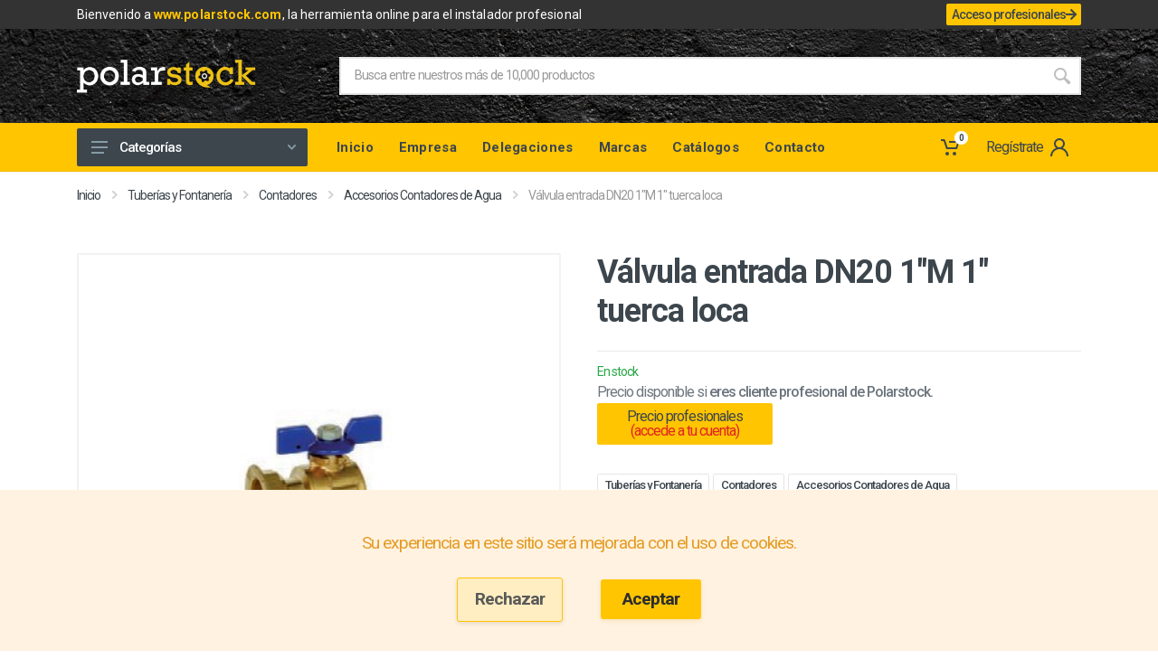

--- FILE ---
content_type: text/html; charset=UTF-8
request_url: https://polarstock.com/catalogo/producto/accesorios-contadores-de-agua-valvula-entrada-dn20-1m-1-tuerca-loca-italsan-c82403
body_size: 47432
content:
<!DOCTYPE html>
<html lang="es" dir="ltr">

<head>
            <script>
            // dataLayer vacío por si lo usas antes
            window.dataLayer = window.dataLayer || [];

            // Esta función SÍ carga GTM cuando la llamemos
            window.loadGTM = function () {
                if (window._gtmLoaded) return; // evitar cargarlo dos veces
                window._gtmLoaded = true;

                window.dataLayer.push({
                    'gtm.start': new Date().getTime(),
                    event: 'gtm.js'
                });

                var gtmScript = document.createElement('script');
                gtmScript.async = true;
                gtmScript.src = 'https://www.googletagmanager.com/gtm.js?id=GTM-55RN8SV';
                document.head.appendChild(gtmScript);
            };
        </script>
    
    <meta charset="UTF-8">
    <meta name="viewport" content="width=device-width, initial-scale=1">
    <link rel="preload" as="style" href="https://polarstock.com/build/assets/app-827bbb76.css" /><link rel="modulepreload" href="https://polarstock.com/build/assets/app-55b385e2.js" /><link rel="stylesheet" href="https://polarstock.com/build/assets/app-827bbb76.css" /><script type="module" src="https://polarstock.com/build/assets/app-55b385e2.js"></script>    

    <meta name="format-detection" content="telephone=no">
    <meta name="csrf-token" content="961XcP495jXnvZWYzpJMTApyKlz5cSxvcgDDP5VF">
    <title>Polarstock | Válvula entrada DN20 1"M 1" tuerca loca</title>
<meta name="description" content="Válvula de esfera en escuadra con entrada DN15 3/4&quot; M y salida 3/4&quot; tuerca loca con mando mariposa de color azul y acabado de latón para contadores de agua potable, serie SIL PN16 norma UNE 19804. Las válvulas de la serie SIL son válvulas metálicas de obturador esférico y accionamiento manual que por su diseño y materiales son adecuadas para su uso en: Redes de distribución de agua potable. Acometidas de agua potable. Y en general todas aquellas aplicaciones que requieran de una válvula capaz de cortar el suministro de un fluido, garantizando la estanqueidad de acuerdo a las condiciones de servicio especificadas. Las válvulas de la serie SIL antical incorporan VITAQ SYSTEM, adecuado para minimizar los efectos de la cal. Sistema de accionamiento de cuarto de vuelta. Fabricadas con latón europeo según normas EN12164 y EN12165. Paso total. Sistema de estanqueidad exterior por tuerca y prensa, o doble junta tórica (según modelo). Sistema de estanqueidad interna con asientos de PTFE. Incorporan válvulas de retención interna los modelos de salida para contador. Presión nominal: 16 bar. Presión de ensayo: 24 bar. Rango de temperaturas: agua fría. Fluido: agua potable. Obturador esférico fabricado en latón europeo CW614N, para obtener una mayor resistencia mecánica frente a presiones elevadas y maniobras. Su acabado diamantado superficial y teflonado garantiza una maniobra suave durante el accionamiento de la válvula, aumentando además su vida útil, con la ventaja adicional de prevenir los efectos negativos de la cal sobre la válvula gracias al teflonado. VITAQ SYSTEM es la solución para prevenir este problema, que puede llegar a inutilizar la válvula, y mantener constante el caudal a lo largo del tiempo al evitar que se le adhiera la cal, reduciendo el paso del agua.">
<meta name="keywords" content="calefaccion, aire acondicionado, renovables, tuberias, baños, piscina, fontaneria, riegos">
<link rel="canonical" href="https://polarstock.com/catalogo/producto/accesorios-contadores-de-agua-valvula-entrada-dn20-1m-1-tuerca-loca-italsan-c82403">
<meta name="robots" content="index/follow">
<meta property="og:title" content="Polarstock | Válvula entrada DN20 1&quot;M 1&quot; tuerca loca">
<meta property="og:description" content="Válvula de esfera en escuadra con entrada DN15 3/4&quot; M y salida 3/4&quot; tuerca loca con mando mariposa de color azul y acabado de latón para contadores de agua potable, serie SIL PN16 norma UNE 19804. Las válvulas de la serie SIL son válvulas metálicas de obturador esférico y accionamiento manual que por su diseño y materiales son adecuadas para su uso en: Redes de distribución de agua potable. Acometidas de agua potable. Y en general todas aquellas aplicaciones que requieran de una válvula capaz de cortar el suministro de un fluido, garantizando la estanqueidad de acuerdo a las condiciones de servicio especificadas. Las válvulas de la serie SIL antical incorporan VITAQ SYSTEM, adecuado para minimizar los efectos de la cal. Sistema de accionamiento de cuarto de vuelta. Fabricadas con latón europeo según normas EN12164 y EN12165. Paso total. Sistema de estanqueidad exterior por tuerca y prensa, o doble junta tórica (según modelo). Sistema de estanqueidad interna con asientos de PTFE. Incorporan válvulas de retención interna los modelos de salida para contador. Presión nominal: 16 bar. Presión de ensayo: 24 bar. Rango de temperaturas: agua fría. Fluido: agua potable. Obturador esférico fabricado en latón europeo CW614N, para obtener una mayor resistencia mecánica frente a presiones elevadas y maniobras. Su acabado diamantado superficial y teflonado garantiza una maniobra suave durante el accionamiento de la válvula, aumentando además su vida útil, con la ventaja adicional de prevenir los efectos negativos de la cal sobre la válvula gracias al teflonado. VITAQ SYSTEM es la solución para prevenir este problema, que puede llegar a inutilizar la válvula, y mantener constante el caudal a lo largo del tiempo al evitar que se le adhiera la cal, reduciendo el paso del agua.">
<meta property="og:type" content="product">
<meta property="og:locale" content="es-es">
<meta property="og:url" content="https://polarstock.com/catalogo/producto/accesorios-contadores-de-agua-valvula-entrada-dn20-1m-1-tuerca-loca-italsan-c82403">
<meta property="og:site_name" content="Polarstock">
<meta property="og:image" content="/storage/catalog/7100000147.jpg?v=1768528057">

<meta name="twitter:card" content="summary">
<meta name="twitter:site" content="@polarstock">
<meta name="twitter:title" content="Polarstock | Válvula entrada DN20 1&quot;M 1&quot; tuerca loca">
<meta name="twitter:description" content="Válvula de esfera en escuadra con entrada DN15 3/4&quot; M y salida 3/4&quot; tuerca loca con mando mariposa de color azul y acabado de latón para contadores de agua potable, serie SIL PN16 norma UNE 19804. Las válvulas de la serie SIL son válvulas metálicas de obturador esférico y accionamiento manual que por su diseño y materiales son adecuadas para su uso en: Redes de distribución de agua potable. Acometidas de agua potable. Y en general todas aquellas aplicaciones que requieran de una válvula capaz de cortar el suministro de un fluido, garantizando la estanqueidad de acuerdo a las condiciones de servicio especificadas. Las válvulas de la serie SIL antical incorporan VITAQ SYSTEM, adecuado para minimizar los efectos de la cal. Sistema de accionamiento de cuarto de vuelta. Fabricadas con latón europeo según normas EN12164 y EN12165. Paso total. Sistema de estanqueidad exterior por tuerca y prensa, o doble junta tórica (según modelo). Sistema de estanqueidad interna con asientos de PTFE. Incorporan válvulas de retención interna los modelos de salida para contador. Presión nominal: 16 bar. Presión de ensayo: 24 bar. Rango de temperaturas: agua fría. Fluido: agua potable. Obturador esférico fabricado en latón europeo CW614N, para obtener una mayor resistencia mecánica frente a presiones elevadas y maniobras. Su acabado diamantado superficial y teflonado garantiza una maniobra suave durante el accionamiento de la válvula, aumentando además su vida útil, con la ventaja adicional de prevenir los efectos negativos de la cal sobre la válvula gracias al teflonado. VITAQ SYSTEM es la solución para prevenir este problema, que puede llegar a inutilizar la válvula, y mantener constante el caudal a lo largo del tiempo al evitar que se le adhiera la cal, reduciendo el paso del agua.">
<meta name="twitter:image" content="/storage/catalog/7100000147.jpg?v=1768528057">
<script type="application/ld+json">{"@context":"https://schema.org","@type":"Thing","name":"Polarstock","description":"Busca entre nuestros más de 10,000 productos y más de 40 categorías","url":"https://polarstock.com/catalogo/producto/accesorios-contadores-de-agua-valvula-entrada-dn20-1m-1-tuerca-loca-italsan-c82403"}</script>
    
    <link rel="shortcut icon" href="https://polarstock.com/favicon/favicon.ico" type="image/x-icon"/>
    <link rel="apple-touch-icon" sizes="57x57" href="https://polarstock.com/favicon/apple-touch-icon-57x57.png">
    <link rel="apple-touch-icon" sizes="60x60" href="https://polarstock.com/favicon/apple-touch-icon-60x60.png">
    <link rel="apple-touch-icon" sizes="72x72" href="https://polarstock.com/favicon/apple-touch-icon-72x72.png">
    <link rel="apple-touch-icon" sizes="76x76" href="https://polarstock.com/favicon/apple-touch-icon-76x76.png">
    <link rel="apple-touch-icon" sizes="114x114" href="https://polarstock.com/favicon/apple-touch-icon-114x114.png">
    <link rel="apple-touch-icon" sizes="120x120" href="https://polarstock.com/favicon/apple-touch-icon-120x120.png">
    <link rel="apple-touch-icon" sizes="144x144" href="https://polarstock.com/favicon/apple-touch-icon-144x144.png">
    <link rel="apple-touch-icon" sizes="152x152" href="https://polarstock.com/favicon/apple-touch-icon-152x152.png">
    <link rel="apple-touch-icon" sizes="180x180" href="https://polarstock.com/favicon/apple-touch-icon-180x180.png">
    <link rel="icon" type="image/png" href="https://polarstock.com/favicon/favicon-16x16.png" sizes="16x16">
    <link rel="icon" type="image/png" href="https://polarstock.com/favicon/favicon-32x32.png" sizes="32x32">
    <link rel="icon" type="image/png" href="https://polarstock.com/favicon/favicon-96x96.png" sizes="96x96">
    <link rel="icon" type="image/png" href="https://polarstock.com/favicon/android-chrome-192x192.png" sizes="192x192">
    <meta name="msapplication-square70x70logo" content="https://polarstock.com/favicon/smalltile.png"/>
    <meta name="msapplication-square150x150logo" content="https://polarstock.com/favicon/mediumtile.png"/>
    <meta name="msapplication-wide310x150logo" content="https://polarstock.com/favicon/widetile.png"/>
    <meta name="msapplication-square310x310logo" content="https://polarstock.com/favicon/largetile.png"/>

    <link rel="stylesheet"
          href="https://fonts.googleapis.com/css?family=Roboto:400,400i,500,500i,700,700i&display=swap">
    <link href="https://polarstock.com/fonts/stroyka/stroyka.css" rel='stylesheet' type='text/css'>
    <link href="https://polarstock.com/vendor/fontawesome/css/all.min.css" rel='stylesheet' type='text/css'>
    <link rel="stylesheet" href="https://cdnjs.cloudflare.com/ajax/libs/izitoast/1.4.0/css/iziToast.min.css"
          integrity="sha512-O03ntXoVqaGUTAeAmvQ2YSzkCvclZEcPQu1eqloPaHfJ5RuNGiS4l+3duaidD801P50J28EHyonCV06CUlTSag=="
          crossorigin="anonymous"/>

    <script src="https://polarstock.com/js/lazysizes.min.js" async></script>
    <script src="/js/bundle.vendor.min.js"></script>
    <script src="https://polarstock.com/vendor/accounting.min.js"></script>
    <script src="https://cdn.jsdelivr.net/gh/mattkingshott/iodine@3/dist/iodine.min.js" defer></script>
    <script src="https://cdn.rawgit.com/PascaleBeier/bootstrap-validate/v2.2.0/dist/bootstrap-validate.js"></script>
    <script src="https://cdn.jsdelivr.net/algoliasearch.helper/2/algoliasearch.helper.min.js"></script>

    <script src="https://polarstock.com/js/algoliasearch-lite.umd.js"></script>
    <script src="https://polarstock.com/js/instantsearch.production.min.js"></script>

    <script src="https://polarstock.com/vendor/photoswipe/photoswipe.min.js"></script>
    <script src="https://polarstock.com/vendor/photoswipe/photoswipe-ui-default.min.js"></script>

    <!-- Tippy -->
    <script src="https://unpkg.com/@popperjs/core@2"></script>
    <script src="https://unpkg.com/tippy.js@6"></script>
    <link rel="stylesheet" href="https://unpkg.com/tippy.js@6/animations/shift-away.css"/>
    <link rel="stylesheet" href="https://unpkg.com/tippy.js@6/themes/light-border.css"/>
    <!-- Tippy -->
            <style>
        ul.product__meta li,
        ul.product__technical_docs li {
            list-style: none;
        }

        ul.product__technical_docs li a {
            color: #3d464d;
            font-size: 1.3rem;
        }

        ul.product__technical_docs li a:hover,
        ul.product__technical_docs li a:active,
        ul.product__technical_docs li a:focus {
            color: #3d464d;
        }

        ul.product__meta li a,
        ul.product__meta li a:hover,
        ul.product__meta li a:active,
        ul.product__meta li a:focus {
            color: #3d464d;
        }

        hr {
            border: 0;
            background: #ffc501;
            border-bottom: 2px solid #ffc501;
            height: 1px;
            margin: 30px 0;
            width: 10%;
        }

        .fragile-article {
            margin-top: 1rem;
            font-weight: 400;
            font-size: 1rem;
            color: #3d464d;
        }

        .product-stock-availability-second-line{
            display: block !important;
        }
    </style>

    <!-- PWA -->
    <!-- Web Application Manifest -->
<link rel="manifest" href="https://polarstock.com/manifest.json">
<!-- Chrome for Android theme color -->
<meta name="theme-color" content="#f0c000">

<!-- Add to homescreen for Chrome on Android -->
<meta name="mobile-web-app-capable" content="yes">
<meta name="application-name" content="PolarStock">
<link rel="icon" sizes="" href="">

<!-- Add to homescreen for Safari on iOS -->
<meta name="apple-mobile-web-app-capable" content="yes">
<meta name="apple-mobile-web-app-status-bar-style" content="black">
<meta name="apple-mobile-web-app-title" content="PolarStock">
<link rel="apple-touch-icon" href="">


<link href="/icons/pwa/splash-640x1136.png" media="(device-width: 320px) and (device-height: 568px) and (-webkit-device-pixel-ratio: 2)" rel="apple-touch-startup-image" />
<link href="/icons/pwa/splash-750x1334.png" media="(device-width: 375px) and (device-height: 667px) and (-webkit-device-pixel-ratio: 2)" rel="apple-touch-startup-image" />
<link href="/icons/pwa/splash-1242x2208.png" media="(device-width: 621px) and (device-height: 1104px) and (-webkit-device-pixel-ratio: 3)" rel="apple-touch-startup-image" />
<link href="/icons/pwa/splash-1125x2436.png" media="(device-width: 375px) and (device-height: 812px) and (-webkit-device-pixel-ratio: 3)" rel="apple-touch-startup-image" />
<link href="/icons/pwa/splash-828x1792.png" media="(device-width: 414px) and (device-height: 896px) and (-webkit-device-pixel-ratio: 2)" rel="apple-touch-startup-image" />
<link href="/icons/pwa/splash-1242x2688.png" media="(device-width: 414px) and (device-height: 896px) and (-webkit-device-pixel-ratio: 3)" rel="apple-touch-startup-image" />
<link href="/icons/pwa/splash-1536x2048.png" media="(device-width: 768px) and (device-height: 1024px) and (-webkit-device-pixel-ratio: 2)" rel="apple-touch-startup-image" />
<link href="/icons/pwa/splash-1668x2224.png" media="(device-width: 834px) and (device-height: 1112px) and (-webkit-device-pixel-ratio: 2)" rel="apple-touch-startup-image" />
<link href="/icons/pwa/splash-1668x2388.png" media="(device-width: 834px) and (device-height: 1194px) and (-webkit-device-pixel-ratio: 2)" rel="apple-touch-startup-image" />
<link href="/icons/pwa/splash-2048x2732.png" media="(device-width: 1024px) and (device-height: 1366px) and (-webkit-device-pixel-ratio: 2)" rel="apple-touch-startup-image" />

<!-- Tile for Win8 -->
<meta name="msapplication-TileColor" content="#ffffff">
<meta name="msapplication-TileImage" content="">

<script type="text/javascript">
    // Initialize the service worker
    if ('serviceWorker' in navigator) {
        navigator.serviceWorker.register('/serviceworker.js', {
            scope: '.'
        }).then(function (registration) {
            // Registration was successful
            console.log('Polarstock PWA: ServiceWorker registration successful with scope: ', registration.scope);
        }, function (err) {
            // registration failed :(
            console.log('Polarstock PWA: ServiceWorker registration failed: ', err);
        });
    }
</script>
    
    <script src="https://www.google.com/recaptcha/api.js?hl=&render=6LfaMBMqAAAAALLcHrEC1pRrYFhu6Lr8N6w2-Zy1"></script>

    <!-- Cookie Consent by https://www.CookieConsent.com -->
    <!-- TODO: Uncomment this when shipping to production
        <script type="text/javascript" src="//www.cookieconsent.com/releases/3.1.0/cookie-consent.js"></script>
        <script type="text/javascript">
            document.addEventListener('DOMContentLoaded', function() {
                cookieconsent.run({
                    "notice_banner_type": "simple",
                    "consent_type": "implied",
                    "palette": "light",
                    "language": "es",
                    "website_name": "Polarstock",
                    "cookies_policy_url": "https://polarstock.com/politica-de-cookies"
                });
            });
        </script>
        -->
    <!-- End Cookie Consent by https://www.CookieConsent.com -->
</head>

<body>
<!-- Google Tag Manager (noscript) -->
<noscript>
    <iframe src="https://www.googletagmanager.com/ns.html?id=GTM-55RN8SV" height="0" width="0"
            style="display:none;visibility:hidden"></iframe>
</noscript>
<!-- End Google Tag Manager (noscript) -->

<div class="site" x-data>
    <div class="site-header__topbar topbar">
    <div class="topbar__container container">
        <div class="topbar__row tw-justify-between align-items-center tw-gap-3 tw-py-1">
            <div class="topbar__item">
                <p class="topbar__item-value mb-0">
                    Bienvenido a <a href="/" class="site-header__phone-number">www.polarstock.com</a>, la herramienta
                    online para el instalador profesional
                </p>
            </div>
            <div class="profesionalAccess tw-h-fit">
                <a href="https://app.polarstock.com/iniciar-sesion" target="_blank"
                   class="!tw-flex tw-items-center btn btn-primary !tw-py-0.5 !tw-px-1.5 tw-w-fit !tw-h-full !tw-border-0 tw-gap-1 max-md:!tw-text-xs !tw-text-sm hover:!tw-bg-[#333333] tw-transition-colors">
                    Acceso profesionales
                    <i class="fa-solid fa-arrow-right max-lg:!tw-hidden"></i>
                </a>
            </div>
        </div>
    </div>
</div>
      <header class="site__header d-lg-none" style="margin-bottom: 3rem;">
    <!-- data-sticky-mode - one of [pullToShow, alwaysOnTop] -->
    <div class="mobile-header mobile-header--sticky" data-sticky-mode="pullToShow">
        <div class="mobile-header__panel">
            <div class="container">
                <div class="mobile-header__body tw-flex tw-justify-between tw-items-center"
                     x-data="headerMobileInstance()">
                    <div class="tw-flex tw-items-center tw-h-full">
                        <button class="mobile-header__menu-button">
                            <svg width="18px" height="14px">
                                <use xlink:href="https://polarstock.com/images/sprite.svg#menu-18x14"></use>
                            </svg>
                        </button>
                        <a class=" tw-flex tw-gap-2 tw-h-full" href="https://polarstock.com">
                            <img src="https://polarstock.com/images/logos/logo-black.svg" alt="PolarStock"/>
                        </a>
                    </div>
                    <div class="mobile-header__indicators" @click.away="clickAway($event)">
                        <div class="indicator indicator--mobile-search indicator--mobile d-md-none">
                            
                        </div>
                        <div class="indicator indicator--mobile">
                            <a href="https://polarstock.com/registro" class="indicator__button">
                                    <span class="indicator__area">
                                        <svg width="20px" height="20px">
                                            <use xlink:href="https://polarstock.com/images/sprite.svg#person-20"></use>
                                        </svg>
                                    </span>
                            </a>
                        </div>
                        <div class="indicator indicator--mobile" x-data>
                                <span class="indicator__button" data-open="offcanvas-cart">
                                    <span class="indicator__area">
                                        <svg width="20px" height="20px">
                                            <use xlink:href="https://polarstock.com/images/sprite.svg#cart-20"></use>
                                        </svg>
                                        <span class="indicator__value" x-text="$store.sideCart.articles.length">0</span>
                                    </span>
                                </span>
                        </div>
                        <div
                            class="search search--location--mobile-header mobile-header__search mobile-header__search--open mt-12">
                            <div class="search__body">
                                <div class="search__form">
                                    <input
                                        class="search__input"
                                        name="search"
                                        placeholder="Busca entre nuestros más de 10,000 productos"
                                        aria-label="Site search"
                                        type="text"
                                        autocomplete="off"
                                        x-ref="inputSearch"
                                        :value="$store.application.searchQuery">

                                    <button class="search__button search__button--type--submit" type="submit">
                                        <svg width="20px" height="20px">
                                            <use xlink:href="https://polarstock.com/images/sprite.svg#search-20"></use>
                                        </svg>
                                    </button>
                                    <button class="search__button search__button--type--close d-none" type="button">
                                        <svg width="20px" height="20px">
                                            <use xlink:href="https://polarstock.com/images/sprite.svg#cross-20"></use>
                                        </svg>
                                    </button>
                                    <div class="search__border"></div>
                                </div>
                            </div>
                        </div>
                    </div>
                </div>
            </div>
        </div>
    </div>
</header>

<script>
    const headerMobileInstance = () => {
        return {
            openInputSearch: false,
            clickAway(ev) {
                const mobileHeader = document.querySelector('.mobile-header');
                if (!mobileHeader.contains(ev.target)) this.openInputSearch = false;
            }
        }
    }
</script>

      <header class="site__header d-lg-block d-none"  x-data>
  <div class="site-header">
    <div class="site-header__middle container justify-content-between">
      <div class="site-header__logo">
        <a href="/">
          <img src="https://polarstock.com/logo-v2.png" alt="PolarStock" style="max-width: 200px;">
        </a>
      </div>
      <div class="site-header__search">
        <div class="search search--location--header ">
          <div class="search__body">
            <div class="search__form">
                <input
                  class="search__input"
                  name="search"
                  placeholder="Busca entre nuestros más de 10,000 productos"
                  aria-label="Site search"
                  type="text"
                  autocomplete="off"
                  :value="$store.application.searchQuery">
                <button class="search__button search__button--type--submit">
                  <svg width="20px" height="20px">
                    <use xlink:href="https://polarstock.com/images/sprite.svg#search-20"></use>
                  </svg>
                </button>
                <button class="search__button search__button--type--close d-none" style="border-left: 1px solid #ebebeb;">
                    <svg width="20px" height="20px">
                        <use xlink:href="https://polarstock.com/images/sprite.svg#cross-20"></use>
                    </svg>
                </button>
                <div class="search__border"></div>
            </div>
          </div>
        </div>
      </div>
      
      
      
      
    </div>
    <div class="site-header__nav-panel">
      <div class="nav-panel nav-panel--sticky" data-sticky-mode="alwaysOnTop">
        <div class="nav-panel__container container">
          <div class="nav-panel__row">
            <div class="nav-panel__departments">
              <div class="departments  " data-departments-fixed-by=".block-slideshow">
                <div class="departments__body">
                  <div
                      class="departments__links-wrapper"
                      x-data="{ activeMenu: '' }" >
                    <div class="departments__submenus-container"></div>
                    <ul class="departments__links">
                                                                                    <li class="departments__item">
                                  <a class="departments__item-link tw-flex tw-items-center" href="/catalogo/categoria/calefaccion">
                                    Calefacción
                                                                                
                                          <img style="filter:brightness(2) invert(1); width: 15px" class="ml-1" width="15px" src="https://polarstock.com/icons/negro/10000-alt.png">
                                                                          <svg class="departments__item-arrow" width="6px" height="9px">
                                      <use xlink:href="https://polarstock.com/images/sprite.svg#arrow-rounded-right-6x9"></use>
                                    </svg>
                                  </a>
                                  <div class="departments__submenu departments__submenu--type--menu">
                                    <div class="menu menu--layout--classic ">
                                      <div class="menu__submenus-container"></div>
                                      <ul class="menu__list">
                                                                                                                          <li class="menu__item">
                                            <div class="menu__item-submenu-offset"></div>
                                            <a class="menu__item-link" href="/catalogo/categoria/aerotermia">
                                              Aerotermia
                                                                                              <svg class="menu__item-arrow" width="6px" height="9px">
                                                  <use xlink:href="https://polarstock.com/images/sprite.svg#arrow-rounded-right-6x9"></use>
                                                </svg>
                                                                                          </a>
                                                                                          <div class="menu__submenu">
                                                <div class="menu menu--layout--classic ">
                                                  <div class="menu__submenus-container"></div>
                                                  <ul class="menu__list">
                                                                                                          <li class="menu__item">
                                                        <div class="menu__item-submenu-offset"></div>
                                                        <a class="menu__item-link" href="/catalogo/categoria/aerotermia-bibloc">
                                                          Aerotermia Bibloc
                                                        </a>
                                                      </li>
                                                                                                          <li class="menu__item">
                                                        <div class="menu__item-submenu-offset"></div>
                                                        <a class="menu__item-link" href="/catalogo/categoria/aerotermia-monobloc">
                                                          Aerotermia Monobloc
                                                        </a>
                                                      </li>
                                                                                                          <li class="menu__item">
                                                        <div class="menu__item-submenu-offset"></div>
                                                        <a class="menu__item-link" href="/catalogo/categoria/aerotermia-alta-temperatura">
                                                          Aerotermia Alta Temperatura
                                                        </a>
                                                      </li>
                                                                                                          <li class="menu__item">
                                                        <div class="menu__item-submenu-offset"></div>
                                                        <a class="menu__item-link" href="/catalogo/categoria/aerotermia-alta-potencia">
                                                          Aerotermia Alta Potencia
                                                        </a>
                                                      </li>
                                                                                                          <li class="menu__item">
                                                        <div class="menu__item-submenu-offset"></div>
                                                        <a class="menu__item-link" href="/catalogo/categoria/aerotermia-bombas-acs">
                                                          Aerotermia, bombas acs
                                                        </a>
                                                      </li>
                                                                                                          <li class="menu__item">
                                                        <div class="menu__item-submenu-offset"></div>
                                                        <a class="menu__item-link" href="/catalogo/categoria/complementos-y-accesorios-aerotermia">
                                                          Complementos y accesorios Aerotermia
                                                        </a>
                                                      </li>
                                                                                                      </ul>
                                                </div>
                                              </div>
                                                                                      </li>
                                                                                  <li class="menu__item">
                                            <div class="menu__item-submenu-offset"></div>
                                            <a class="menu__item-link" href="/catalogo/categoria/calefaccion-a-gas">
                                              Calefacción a Gas
                                                                                              <svg class="menu__item-arrow" width="6px" height="9px">
                                                  <use xlink:href="https://polarstock.com/images/sprite.svg#arrow-rounded-right-6x9"></use>
                                                </svg>
                                                                                          </a>
                                                                                          <div class="menu__submenu">
                                                <div class="menu menu--layout--classic ">
                                                  <div class="menu__submenus-container"></div>
                                                  <ul class="menu__list">
                                                                                                          <li class="menu__item">
                                                        <div class="menu__item-submenu-offset"></div>
                                                        <a class="menu__item-link" href="/catalogo/categoria/calderas-de-gas">
                                                          Calderas de Gas
                                                        </a>
                                                      </li>
                                                                                                          <li class="menu__item">
                                                        <div class="menu__item-submenu-offset"></div>
                                                        <a class="menu__item-link" href="/catalogo/categoria/accesorios-de-calderas-de-gas">
                                                          Accesorios de Calderas de Gas
                                                        </a>
                                                      </li>
                                                                                                          <li class="menu__item">
                                                        <div class="menu__item-submenu-offset"></div>
                                                        <a class="menu__item-link" href="/catalogo/categoria/accesorios-de-gas">
                                                          Accesorios de Gas
                                                        </a>
                                                      </li>
                                                                                                          <li class="menu__item">
                                                        <div class="menu__item-submenu-offset"></div>
                                                        <a class="menu__item-link" href="/catalogo/categoria/estufas-de-gas-keroseno-y-exteriores">
                                                          Estufas de Gas, Keroseno y Exteriores
                                                        </a>
                                                      </li>
                                                                                                      </ul>
                                                </div>
                                              </div>
                                                                                      </li>
                                                                                  <li class="menu__item">
                                            <div class="menu__item-submenu-offset"></div>
                                            <a class="menu__item-link" href="/catalogo/categoria/calefaccion-a-gasoleo">
                                              Calefacción a Gasóleo
                                                                                              <svg class="menu__item-arrow" width="6px" height="9px">
                                                  <use xlink:href="https://polarstock.com/images/sprite.svg#arrow-rounded-right-6x9"></use>
                                                </svg>
                                                                                          </a>
                                                                                          <div class="menu__submenu">
                                                <div class="menu menu--layout--classic ">
                                                  <div class="menu__submenus-container"></div>
                                                  <ul class="menu__list">
                                                                                                          <li class="menu__item">
                                                        <div class="menu__item-submenu-offset"></div>
                                                        <a class="menu__item-link" href="/catalogo/categoria/calderas-de-gasoleo">
                                                          Calderas de Gasóleo
                                                        </a>
                                                      </li>
                                                                                                          <li class="menu__item">
                                                        <div class="menu__item-submenu-offset"></div>
                                                        <a class="menu__item-link" href="/catalogo/categoria/depositos-de-gasoleo">
                                                          Depósitos de Gasóleo
                                                        </a>
                                                      </li>
                                                                                                          <li class="menu__item">
                                                        <div class="menu__item-submenu-offset"></div>
                                                        <a class="menu__item-link" href="/catalogo/categoria/accesorios-de-gasoleo">
                                                          Accesorios de Gasóleo
                                                        </a>
                                                      </li>
                                                                                                          <li class="menu__item">
                                                        <div class="menu__item-submenu-offset"></div>
                                                        <a class="menu__item-link" href="/catalogo/categoria/quemadores-de-gasoleo-y-repuestos">
                                                          Quemadores de Gasóleo y Repuestos
                                                        </a>
                                                      </li>
                                                                                                      </ul>
                                                </div>
                                              </div>
                                                                                      </li>
                                                                                  <li class="menu__item">
                                            <div class="menu__item-submenu-offset"></div>
                                            <a class="menu__item-link" href="/catalogo/categoria/calefaccion-por-biomasa">
                                              Calefacción por Biomasa
                                                                                              <svg class="menu__item-arrow" width="6px" height="9px">
                                                  <use xlink:href="https://polarstock.com/images/sprite.svg#arrow-rounded-right-6x9"></use>
                                                </svg>
                                                                                          </a>
                                                                                          <div class="menu__submenu">
                                                <div class="menu menu--layout--classic ">
                                                  <div class="menu__submenus-container"></div>
                                                  <ul class="menu__list">
                                                                                                          <li class="menu__item">
                                                        <div class="menu__item-submenu-offset"></div>
                                                        <a class="menu__item-link" href="/catalogo/categoria/calderas-de-biomasa">
                                                          Calderas de Biomasa
                                                        </a>
                                                      </li>
                                                                                                          <li class="menu__item">
                                                        <div class="menu__item-submenu-offset"></div>
                                                        <a class="menu__item-link" href="/catalogo/categoria/calderas-de-lena-y-biomasa">
                                                          Calderas de Leña y Biomasa
                                                        </a>
                                                      </li>
                                                                                                          <li class="menu__item">
                                                        <div class="menu__item-submenu-offset"></div>
                                                        <a class="menu__item-link" href="/catalogo/categoria/estufas-de-pellet-y-lena">
                                                          Estufas de Pellet y Leña
                                                        </a>
                                                      </li>
                                                                                                          <li class="menu__item">
                                                        <div class="menu__item-submenu-offset"></div>
                                                        <a class="menu__item-link" href="/catalogo/categoria/insertables-y-hogares-de-pellet-y-lena">
                                                          Insertables y Hogares de Pellet y leña
                                                        </a>
                                                      </li>
                                                                                                          <li class="menu__item">
                                                        <div class="menu__item-submenu-offset"></div>
                                                        <a class="menu__item-link" href="/catalogo/categoria/complementos-biomasa">
                                                          Complementos Biomasa
                                                        </a>
                                                      </li>
                                                                                                          <li class="menu__item">
                                                        <div class="menu__item-submenu-offset"></div>
                                                        <a class="menu__item-link" href="/catalogo/categoria/cocinas-calefactoras-y-componentes">
                                                          Cocinas Calefactoras y componentes
                                                        </a>
                                                      </li>
                                                                                                      </ul>
                                                </div>
                                              </div>
                                                                                      </li>
                                                                                  <li class="menu__item">
                                            <div class="menu__item-submenu-offset"></div>
                                            <a class="menu__item-link" href="/catalogo/categoria/calefaccion-electrica">
                                              Calefacción Eléctrica
                                                                                              <svg class="menu__item-arrow" width="6px" height="9px">
                                                  <use xlink:href="https://polarstock.com/images/sprite.svg#arrow-rounded-right-6x9"></use>
                                                </svg>
                                                                                          </a>
                                                                                          <div class="menu__submenu">
                                                <div class="menu menu--layout--classic ">
                                                  <div class="menu__submenus-container"></div>
                                                  <ul class="menu__list">
                                                                                                          <li class="menu__item">
                                                        <div class="menu__item-submenu-offset"></div>
                                                        <a class="menu__item-link" href="/catalogo/categoria/calderas-electricas-acs-y-calefaccion">
                                                          Calderas Eléctricas - ACS y Calefacción
                                                        </a>
                                                      </li>
                                                                                                          <li class="menu__item">
                                                        <div class="menu__item-submenu-offset"></div>
                                                        <a class="menu__item-link" href="/catalogo/categoria/calderas-electricas-solo-calefaccion">
                                                          Calderas Eléctricas - Solo calefacción
                                                        </a>
                                                      </li>
                                                                                                      </ul>
                                                </div>
                                              </div>
                                                                                      </li>
                                                                                  <li class="menu__item">
                                            <div class="menu__item-submenu-offset"></div>
                                            <a class="menu__item-link" href="/catalogo/categoria/calderas-alta-potencia">
                                              Calderas Alta Potencia 
                                                                                              <svg class="menu__item-arrow" width="6px" height="9px">
                                                  <use xlink:href="https://polarstock.com/images/sprite.svg#arrow-rounded-right-6x9"></use>
                                                </svg>
                                                                                          </a>
                                                                                          <div class="menu__submenu">
                                                <div class="menu menu--layout--classic ">
                                                  <div class="menu__submenus-container"></div>
                                                  <ul class="menu__list">
                                                                                                          <li class="menu__item">
                                                        <div class="menu__item-submenu-offset"></div>
                                                        <a class="menu__item-link" href="/catalogo/categoria/calderas-de-alta-potencia-de-gas">
                                                          Calderas de Alta Potencia de Gas
                                                        </a>
                                                      </li>
                                                                                                          <li class="menu__item">
                                                        <div class="menu__item-submenu-offset"></div>
                                                        <a class="menu__item-link" href="/catalogo/categoria/calderas-de-alta-potencia-de-gasgasoleo">
                                                          Calderas de Alta Potencia de Gas/Gasóleo
                                                        </a>
                                                      </li>
                                                                                                          <li class="menu__item">
                                                        <div class="menu__item-submenu-offset"></div>
                                                        <a class="menu__item-link" href="/catalogo/categoria/calderas-de-alta-potencia-electricas">
                                                          Calderas de Alta Potencia Eléctricas
                                                        </a>
                                                      </li>
                                                                                                      </ul>
                                                </div>
                                              </div>
                                                                                      </li>
                                                                                  <li class="menu__item">
                                            <div class="menu__item-submenu-offset"></div>
                                            <a class="menu__item-link" href="/catalogo/categoria/suelo-radiante">
                                              Suelo Radiante
                                                                                              <svg class="menu__item-arrow" width="6px" height="9px">
                                                  <use xlink:href="https://polarstock.com/images/sprite.svg#arrow-rounded-right-6x9"></use>
                                                </svg>
                                                                                          </a>
                                                                                          <div class="menu__submenu">
                                                <div class="menu menu--layout--classic ">
                                                  <div class="menu__submenus-container"></div>
                                                  <ul class="menu__list">
                                                                                                          <li class="menu__item">
                                                        <div class="menu__item-submenu-offset"></div>
                                                        <a class="menu__item-link" href="/catalogo/categoria/planchas-de-suelo-radiante">
                                                          Planchas de Suelo Radiante
                                                        </a>
                                                      </li>
                                                                                                          <li class="menu__item">
                                                        <div class="menu__item-submenu-offset"></div>
                                                        <a class="menu__item-link" href="/catalogo/categoria/tuberia-de-suelo-radiante">
                                                          Tubería de Suelo Radiante
                                                        </a>
                                                      </li>
                                                                                                          <li class="menu__item">
                                                        <div class="menu__item-submenu-offset"></div>
                                                        <a class="menu__item-link" href="/catalogo/categoria/colectores-y-armarios-de-suelo-radiante">
                                                          Colectores y Armarios de Suelo Radiante
                                                        </a>
                                                      </li>
                                                                                                          <li class="menu__item">
                                                        <div class="menu__item-submenu-offset"></div>
                                                        <a class="menu__item-link" href="/catalogo/categoria/montaje-suelo-radiante">
                                                          Montaje Suelo Radiante
                                                        </a>
                                                      </li>
                                                                                                          <li class="menu__item">
                                                        <div class="menu__item-submenu-offset"></div>
                                                        <a class="menu__item-link" href="/catalogo/categoria/regulacion-suelo-radiante">
                                                          Regulación Suelo Radiante
                                                        </a>
                                                      </li>
                                                                                                          <li class="menu__item">
                                                        <div class="menu__item-submenu-offset"></div>
                                                        <a class="menu__item-link" href="/catalogo/categoria/grupos-hidraulicos-y-valvulas">
                                                          Grupos hidráulicos y válvulas
                                                        </a>
                                                      </li>
                                                                                                          <li class="menu__item">
                                                        <div class="menu__item-submenu-offset"></div>
                                                        <a class="menu__item-link" href="/catalogo/categoria/mantenimiento-suelo-radiante">
                                                          Mantenimiento Suelo Radiante
                                                        </a>
                                                      </li>
                                                                                                          <li class="menu__item">
                                                        <div class="menu__item-submenu-offset"></div>
                                                        <a class="menu__item-link" href="/catalogo/categoria/sistema-de-suelo-radiante-blansol">
                                                          Sistema de Suelo Radiante Blansol
                                                        </a>
                                                      </li>
                                                                                                          <li class="menu__item">
                                                        <div class="menu__item-submenu-offset"></div>
                                                        <a class="menu__item-link" href="/catalogo/categoria/otros-sistemas-de-suelo-radiante">
                                                          Otros Sistemas de Suelo Radiante
                                                        </a>
                                                      </li>
                                                                                                          <li class="menu__item">
                                                        <div class="menu__item-submenu-offset"></div>
                                                        <a class="menu__item-link" href="/catalogo/categoria/techo-radiante">
                                                          Techo Radiante
                                                        </a>
                                                      </li>
                                                                                                      </ul>
                                                </div>
                                              </div>
                                                                                      </li>
                                                                                  <li class="menu__item">
                                            <div class="menu__item-submenu-offset"></div>
                                            <a class="menu__item-link" href="/catalogo/categoria/radiadores">
                                              Radiadores
                                                                                              <svg class="menu__item-arrow" width="6px" height="9px">
                                                  <use xlink:href="https://polarstock.com/images/sprite.svg#arrow-rounded-right-6x9"></use>
                                                </svg>
                                                                                          </a>
                                                                                          <div class="menu__submenu">
                                                <div class="menu menu--layout--classic ">
                                                  <div class="menu__submenus-container"></div>
                                                  <ul class="menu__list">
                                                                                                          <li class="menu__item">
                                                        <div class="menu__item-submenu-offset"></div>
                                                        <a class="menu__item-link" href="/catalogo/categoria/radiadores-de-aluminio">
                                                          Radiadores de Aluminio
                                                        </a>
                                                      </li>
                                                                                                          <li class="menu__item">
                                                        <div class="menu__item-submenu-offset"></div>
                                                        <a class="menu__item-link" href="/catalogo/categoria/radiadores-toalleros">
                                                          Radiadores Toalleros
                                                        </a>
                                                      </li>
                                                                                                          <li class="menu__item">
                                                        <div class="menu__item-submenu-offset"></div>
                                                        <a class="menu__item-link" href="/catalogo/categoria/radiadores-de-baja-temperatura">
                                                          Radiadores de Baja Temperatura
                                                        </a>
                                                      </li>
                                                                                                          <li class="menu__item">
                                                        <div class="menu__item-submenu-offset"></div>
                                                        <a class="menu__item-link" href="/catalogo/categoria/radiadores-de-diseno">
                                                          Radiadores de Diseño
                                                        </a>
                                                      </li>
                                                                                                          <li class="menu__item">
                                                        <div class="menu__item-submenu-offset"></div>
                                                        <a class="menu__item-link" href="/catalogo/categoria/valvuleria-y-accesorios-radiadores">
                                                          Valvulería y Accesorios Radiadores
                                                        </a>
                                                      </li>
                                                                                                          <li class="menu__item">
                                                        <div class="menu__item-submenu-offset"></div>
                                                        <a class="menu__item-link" href="/catalogo/categoria/radiadores-electricos">
                                                          Radiadores Eléctricos
                                                        </a>
                                                      </li>
                                                                                                      </ul>
                                                </div>
                                              </div>
                                                                                      </li>
                                                                                  <li class="menu__item">
                                            <div class="menu__item-submenu-offset"></div>
                                            <a class="menu__item-link" href="/catalogo/categoria/chimeneas">
                                              Chimeneas
                                                                                              <svg class="menu__item-arrow" width="6px" height="9px">
                                                  <use xlink:href="https://polarstock.com/images/sprite.svg#arrow-rounded-right-6x9"></use>
                                                </svg>
                                                                                          </a>
                                                                                          <div class="menu__submenu">
                                                <div class="menu menu--layout--classic ">
                                                  <div class="menu__submenus-container"></div>
                                                  <ul class="menu__list">
                                                                                                          <li class="menu__item">
                                                        <div class="menu__item-submenu-offset"></div>
                                                        <a class="menu__item-link" href="/catalogo/categoria/chimenea-inoxidable">
                                                          Chimenea Inoxidable
                                                        </a>
                                                      </li>
                                                                                                          <li class="menu__item">
                                                        <div class="menu__item-submenu-offset"></div>
                                                        <a class="menu__item-link" href="/catalogo/categoria/chimenea-polipropileno">
                                                          Chimenea Polipropileno 
                                                        </a>
                                                      </li>
                                                                                                          <li class="menu__item">
                                                        <div class="menu__item-submenu-offset"></div>
                                                        <a class="menu__item-link" href="/catalogo/categoria/chimenea-vitrificada-negra">
                                                          Chimenea Vitrificada Negra
                                                        </a>
                                                      </li>
                                                                                                          <li class="menu__item">
                                                        <div class="menu__item-submenu-offset"></div>
                                                        <a class="menu__item-link" href="/catalogo/categoria/chimenea-aluminizada-blanca">
                                                          Chimenea Aluminizada Blanca
                                                        </a>
                                                      </li>
                                                                                                          <li class="menu__item">
                                                        <div class="menu__item-submenu-offset"></div>
                                                        <a class="menu__item-link" href="/catalogo/categoria/conductos-de-chapa-galvanizada">
                                                          Conductos de Chapa Galvanizada
                                                        </a>
                                                      </li>
                                                                                                      </ul>
                                                </div>
                                              </div>
                                                                                      </li>
                                                                                  <li class="menu__item">
                                            <div class="menu__item-submenu-offset"></div>
                                            <a class="menu__item-link" href="/catalogo/categoria/vasos-de-expansion">
                                              Vasos de Expansión
                                                                                              <svg class="menu__item-arrow" width="6px" height="9px">
                                                  <use xlink:href="https://polarstock.com/images/sprite.svg#arrow-rounded-right-6x9"></use>
                                                </svg>
                                                                                          </a>
                                                                                          <div class="menu__submenu">
                                                <div class="menu menu--layout--classic ">
                                                  <div class="menu__submenus-container"></div>
                                                  <ul class="menu__list">
                                                                                                          <li class="menu__item">
                                                        <div class="menu__item-submenu-offset"></div>
                                                        <a class="menu__item-link" href="/catalogo/categoria/vasos-de-expansion-de-calefaccion">
                                                          Vasos de Expansión de Calefacción 
                                                        </a>
                                                      </li>
                                                                                                          <li class="menu__item">
                                                        <div class="menu__item-submenu-offset"></div>
                                                        <a class="menu__item-link" href="/catalogo/categoria/vasos-de-expansion-de-acs">
                                                          Vasos de Expansión de ACS
                                                        </a>
                                                      </li>
                                                                                                          <li class="menu__item">
                                                        <div class="menu__item-submenu-offset"></div>
                                                        <a class="menu__item-link" href="/catalogo/categoria/vasos-de-expansion-de-solar">
                                                          Vasos de Expansión de Solar
                                                        </a>
                                                      </li>
                                                                                                          <li class="menu__item">
                                                        <div class="menu__item-submenu-offset"></div>
                                                        <a class="menu__item-link" href="/catalogo/categoria/vasos-de-expansion-de-gasoleo">
                                                          Vasos de Expansión de Gasóleo
                                                        </a>
                                                      </li>
                                                                                                          <li class="menu__item">
                                                        <div class="menu__item-submenu-offset"></div>
                                                        <a class="menu__item-link" href="/catalogo/categoria/vasos-de-expansion-con-compresor">
                                                          Vasos de Expansión con Compresor
                                                        </a>
                                                      </li>
                                                                                                          <li class="menu__item">
                                                        <div class="menu__item-submenu-offset"></div>
                                                        <a class="menu__item-link" href="/catalogo/categoria/complementos-y-repuestos-vasos-expansion">
                                                          Complementos y repuestos Vasos Expansión
                                                        </a>
                                                      </li>
                                                                                                          <li class="menu__item">
                                                        <div class="menu__item-submenu-offset"></div>
                                                        <a class="menu__item-link" href="/catalogo/categoria/vasos-repuesto-de-calderas">
                                                          Vasos Repuesto de Calderas
                                                        </a>
                                                      </li>
                                                                                                      </ul>
                                                </div>
                                              </div>
                                                                                      </li>
                                                                                  <li class="menu__item">
                                            <div class="menu__item-submenu-offset"></div>
                                            <a class="menu__item-link" href="/catalogo/categoria/bombas-de-circulacion">
                                              Bombas de Circulación
                                                                                              <svg class="menu__item-arrow" width="6px" height="9px">
                                                  <use xlink:href="https://polarstock.com/images/sprite.svg#arrow-rounded-right-6x9"></use>
                                                </svg>
                                                                                          </a>
                                                                                          <div class="menu__submenu">
                                                <div class="menu menu--layout--classic ">
                                                  <div class="menu__submenus-container"></div>
                                                  <ul class="menu__list">
                                                                                                          <li class="menu__item">
                                                        <div class="menu__item-submenu-offset"></div>
                                                        <a class="menu__item-link" href="/catalogo/categoria/bombas-de-climatizacion">
                                                          Bombas de Climatización
                                                        </a>
                                                      </li>
                                                                                                          <li class="menu__item">
                                                        <div class="menu__item-submenu-offset"></div>
                                                        <a class="menu__item-link" href="/catalogo/categoria/bombas-de-acs">
                                                          Bombas de acs
                                                        </a>
                                                      </li>
                                                                                                          <li class="menu__item">
                                                        <div class="menu__item-submenu-offset"></div>
                                                        <a class="menu__item-link" href="/catalogo/categoria/bombas-de-repuesto-de-calderas">
                                                          Bombas de Repuesto de Calderas
                                                        </a>
                                                      </li>
                                                                                                          <li class="menu__item">
                                                        <div class="menu__item-submenu-offset"></div>
                                                        <a class="menu__item-link" href="/catalogo/categoria/bombas-de-circuito-solar">
                                                          Bombas de Circuito Solar
                                                        </a>
                                                      </li>
                                                                                                          <li class="menu__item">
                                                        <div class="menu__item-submenu-offset"></div>
                                                        <a class="menu__item-link" href="/catalogo/categoria/complementos-bombas-de-circulacion">
                                                          Complementos Bombas de Circulación
                                                        </a>
                                                      </li>
                                                                                                      </ul>
                                                </div>
                                              </div>
                                                                                      </li>
                                                                                  <li class="menu__item">
                                            <div class="menu__item-submenu-offset"></div>
                                            <a class="menu__item-link" href="/catalogo/categoria/regulacion">
                                              Regulación
                                                                                              <svg class="menu__item-arrow" width="6px" height="9px">
                                                  <use xlink:href="https://polarstock.com/images/sprite.svg#arrow-rounded-right-6x9"></use>
                                                </svg>
                                                                                          </a>
                                                                                          <div class="menu__submenu">
                                                <div class="menu menu--layout--classic ">
                                                  <div class="menu__submenus-container"></div>
                                                  <ul class="menu__list">
                                                                                                          <li class="menu__item">
                                                        <div class="menu__item-submenu-offset"></div>
                                                        <a class="menu__item-link" href="/catalogo/categoria/termostatos-y-cronotermostatos">
                                                          Termostatos y Cronotermostatos
                                                        </a>
                                                      </li>
                                                                                                          <li class="menu__item">
                                                        <div class="menu__item-submenu-offset"></div>
                                                        <a class="menu__item-link" href="/catalogo/categoria/centralitas-electronicas">
                                                          Centralitas Electrónicas
                                                        </a>
                                                      </li>
                                                                                                          <li class="menu__item">
                                                        <div class="menu__item-submenu-offset"></div>
                                                        <a class="menu__item-link" href="/catalogo/categoria/seguridad-y-control-calefaccion">
                                                          Seguridad y Control Calefacción
                                                        </a>
                                                      </li>
                                                                                                          <li class="menu__item">
                                                        <div class="menu__item-submenu-offset"></div>
                                                        <a class="menu__item-link" href="/catalogo/categoria/valvulas-de-zona-y-mezcladoras">
                                                          Valvulas de Zona y Mezcladoras
                                                        </a>
                                                      </li>
                                                                                                          <li class="menu__item">
                                                        <div class="menu__item-submenu-offset"></div>
                                                        <a class="menu__item-link" href="/catalogo/categoria/equilibrado-de-circuitos-de-calefaccion">
                                                          Equilibrado de Circuitos de Calefacción
                                                        </a>
                                                      </li>
                                                                                                          <li class="menu__item">
                                                        <div class="menu__item-submenu-offset"></div>
                                                        <a class="menu__item-link" href="/catalogo/categoria/regulacion-wi-fi">
                                                          Regulación Wi-Fi
                                                        </a>
                                                      </li>
                                                                                                      </ul>
                                                </div>
                                              </div>
                                                                                      </li>
                                                                                  <li class="menu__item">
                                            <div class="menu__item-submenu-offset"></div>
                                            <a class="menu__item-link" href="/catalogo/categoria/repuestos-de-calderas-y-complementos">
                                              Repuestos de Calderas y Complementos
                                                                                              <svg class="menu__item-arrow" width="6px" height="9px">
                                                  <use xlink:href="https://polarstock.com/images/sprite.svg#arrow-rounded-right-6x9"></use>
                                                </svg>
                                                                                          </a>
                                                                                          <div class="menu__submenu">
                                                <div class="menu menu--layout--classic ">
                                                  <div class="menu__submenus-container"></div>
                                                  <ul class="menu__list">
                                                                                                          <li class="menu__item">
                                                        <div class="menu__item-submenu-offset"></div>
                                                        <a class="menu__item-link" href="/catalogo/categoria/repuestos-de-calderas">
                                                          Repuestos de Calderas
                                                        </a>
                                                      </li>
                                                                                                          <li class="menu__item">
                                                        <div class="menu__item-submenu-offset"></div>
                                                        <a class="menu__item-link" href="/catalogo/categoria/complementos-de-calefaccion">
                                                          Complementos de Calefacción
                                                        </a>
                                                      </li>
                                                                                                      </ul>
                                                </div>
                                              </div>
                                                                                      </li>
                                                                                                                      </ul>
                                    </div>
                                  </div>
                                </li>
                                                                                                                <li class="departments__item">
                                  <a class="departments__item-link tw-flex tw-items-center" href="/catalogo/categoria/climatizacion">
                                    Climatización
                                                                                
                                          <img style="filter:brightness(2) invert(1); width: 15px" class="ml-1" width="15px" src="https://polarstock.com/icons/negro/20000-alt.png">
                                                                          <svg class="departments__item-arrow" width="6px" height="9px">
                                      <use xlink:href="https://polarstock.com/images/sprite.svg#arrow-rounded-right-6x9"></use>
                                    </svg>
                                  </a>
                                  <div class="departments__submenu departments__submenu--type--menu">
                                    <div class="menu menu--layout--classic ">
                                      <div class="menu__submenus-container"></div>
                                      <ul class="menu__list">
                                                                                                                          <li class="menu__item">
                                            <div class="menu__item-submenu-offset"></div>
                                            <a class="menu__item-link" href="/catalogo/categoria/aire-acondicionado-domestico">
                                              Aire Acondicionado Doméstico
                                                                                              <svg class="menu__item-arrow" width="6px" height="9px">
                                                  <use xlink:href="https://polarstock.com/images/sprite.svg#arrow-rounded-right-6x9"></use>
                                                </svg>
                                                                                          </a>
                                                                                          <div class="menu__submenu">
                                                <div class="menu menu--layout--classic ">
                                                  <div class="menu__submenus-container"></div>
                                                  <ul class="menu__list">
                                                                                                          <li class="menu__item">
                                                        <div class="menu__item-submenu-offset"></div>
                                                        <a class="menu__item-link" href="/catalogo/categoria/aire-acondicionado-split">
                                                          Aire Acondicionado Split
                                                        </a>
                                                      </li>
                                                                                                          <li class="menu__item">
                                                        <div class="menu__item-submenu-offset"></div>
                                                        <a class="menu__item-link" href="/catalogo/categoria/aire-acondicionado-multisplit">
                                                          Aire Acondicionado Multisplit
                                                        </a>
                                                      </li>
                                                                                                      </ul>
                                                </div>
                                              </div>
                                                                                      </li>
                                                                                  <li class="menu__item">
                                            <div class="menu__item-submenu-offset"></div>
                                            <a class="menu__item-link" href="/catalogo/categoria/aire-acondicionado-gama-comercial">
                                              Aire Acondicionado Gama Comercial
                                                                                              <svg class="menu__item-arrow" width="6px" height="9px">
                                                  <use xlink:href="https://polarstock.com/images/sprite.svg#arrow-rounded-right-6x9"></use>
                                                </svg>
                                                                                          </a>
                                                                                          <div class="menu__submenu">
                                                <div class="menu menu--layout--classic ">
                                                  <div class="menu__submenus-container"></div>
                                                  <ul class="menu__list">
                                                                                                          <li class="menu__item">
                                                        <div class="menu__item-submenu-offset"></div>
                                                        <a class="menu__item-link" href="/catalogo/categoria/aire-acondicionado-comercial-conductos">
                                                          Aire Acondicionado Comercial Conductos
                                                        </a>
                                                      </li>
                                                                                                          <li class="menu__item">
                                                        <div class="menu__item-submenu-offset"></div>
                                                        <a class="menu__item-link" href="/catalogo/categoria/aire-acondicionado-cassette">
                                                          Aire Acondicionado Cassette
                                                        </a>
                                                      </li>
                                                                                                          <li class="menu__item">
                                                        <div class="menu__item-submenu-offset"></div>
                                                        <a class="menu__item-link" href="/catalogo/categoria/aire-acondicionado-techosuelo">
                                                          Aire Acondicionado Techo/Suelo
                                                        </a>
                                                      </li>
                                                                                                          <li class="menu__item">
                                                        <div class="menu__item-submenu-offset"></div>
                                                        <a class="menu__item-link" href="/catalogo/categoria/aire-acondicionado-accesorios-equipos">
                                                          Aire Acondicionado Accesorios Equipos 
                                                        </a>
                                                      </li>
                                                                                                      </ul>
                                                </div>
                                              </div>
                                                                                      </li>
                                                                                  <li class="menu__item">
                                            <div class="menu__item-submenu-offset"></div>
                                            <a class="menu__item-link" href="/catalogo/categoria/aire-acondicionado-gama-industrial">
                                              Aire Acondicionado Gama Industrial
                                                                                              <svg class="menu__item-arrow" width="6px" height="9px">
                                                  <use xlink:href="https://polarstock.com/images/sprite.svg#arrow-rounded-right-6x9"></use>
                                                </svg>
                                                                                          </a>
                                                                                          <div class="menu__submenu">
                                                <div class="menu menu--layout--classic ">
                                                  <div class="menu__submenus-container"></div>
                                                  <ul class="menu__list">
                                                                                                          <li class="menu__item">
                                                        <div class="menu__item-submenu-offset"></div>
                                                        <a class="menu__item-link" href="/catalogo/categoria/aire-acondicionado-enfriadoras">
                                                          Aire Acondicionado Enfriadoras
                                                        </a>
                                                      </li>
                                                                                                          <li class="menu__item">
                                                        <div class="menu__item-submenu-offset"></div>
                                                        <a class="menu__item-link" href="/catalogo/categoria/aire-acondicionado-vrv">
                                                          Aire Acondicionado VRV
                                                        </a>
                                                      </li>
                                                                                                          <li class="menu__item">
                                                        <div class="menu__item-submenu-offset"></div>
                                                        <a class="menu__item-link" href="/catalogo/categoria/aire-acondicionado-conducto-alta-presion">
                                                          Aire Acondicionado Conducto Alta Presión
                                                        </a>
                                                      </li>
                                                                                                      </ul>
                                                </div>
                                              </div>
                                                                                      </li>
                                                                                  <li class="menu__item">
                                            <div class="menu__item-submenu-offset"></div>
                                            <a class="menu__item-link" href="/catalogo/categoria/componentes-y-accesorios-climatizacion">
                                              Componentes y accesorios Climatización
                                                                                              <svg class="menu__item-arrow" width="6px" height="9px">
                                                  <use xlink:href="https://polarstock.com/images/sprite.svg#arrow-rounded-right-6x9"></use>
                                                </svg>
                                                                                          </a>
                                                                                          <div class="menu__submenu">
                                                <div class="menu menu--layout--classic ">
                                                  <div class="menu__submenus-container"></div>
                                                  <ul class="menu__list">
                                                                                                          <li class="menu__item">
                                                        <div class="menu__item-submenu-offset"></div>
                                                        <a class="menu__item-link" href="/catalogo/categoria/tuberia-y-accesorio-de-cobre-para-frio">
                                                          Tubería y Accesorio de Cobre para Frío
                                                        </a>
                                                      </li>
                                                                                                          <li class="menu__item">
                                                        <div class="menu__item-submenu-offset"></div>
                                                        <a class="menu__item-link" href="/catalogo/categoria/rejillas-difusores-y-conductos-de-aire">
                                                          Rejillas Difusores y Conductos de Aire
                                                        </a>
                                                      </li>
                                                                                                          <li class="menu__item">
                                                        <div class="menu__item-submenu-offset"></div>
                                                        <a class="menu__item-link" href="/catalogo/categoria/canaletas-soportes-y-antivibradores">
                                                          Canaletas Soportes y Antivibradores
                                                        </a>
                                                      </li>
                                                                                                          <li class="menu__item">
                                                        <div class="menu__item-submenu-offset"></div>
                                                        <a class="menu__item-link" href="/catalogo/categoria/desagues-y-complementos-climatizacion">
                                                          Desagües y Complementos Climatización
                                                        </a>
                                                      </li>
                                                                                                          <li class="menu__item">
                                                        <div class="menu__item-submenu-offset"></div>
                                                        <a class="menu__item-link" href="/catalogo/categoria/repuestos-maquinas-aire-acondionado">
                                                          Repuestos Máquinas Aire Acondionado
                                                        </a>
                                                      </li>
                                                                                                      </ul>
                                                </div>
                                              </div>
                                                                                      </li>
                                                                                  <li class="menu__item">
                                            <div class="menu__item-submenu-offset"></div>
                                            <a class="menu__item-link" href="/catalogo/categoria/fancoils">
                                              Fancoils
                                                                                              <svg class="menu__item-arrow" width="6px" height="9px">
                                                  <use xlink:href="https://polarstock.com/images/sprite.svg#arrow-rounded-right-6x9"></use>
                                                </svg>
                                                                                          </a>
                                                                                          <div class="menu__submenu">
                                                <div class="menu menu--layout--classic ">
                                                  <div class="menu__submenus-container"></div>
                                                  <ul class="menu__list">
                                                                                                          <li class="menu__item">
                                                        <div class="menu__item-submenu-offset"></div>
                                                        <a class="menu__item-link" href="/catalogo/categoria/fancoils-1">
                                                          Fancoils
                                                        </a>
                                                      </li>
                                                                                                          <li class="menu__item">
                                                        <div class="menu__item-submenu-offset"></div>
                                                        <a class="menu__item-link" href="/catalogo/categoria/accesorios-de-fancoils">
                                                          Accesorios de Fancoils
                                                        </a>
                                                      </li>
                                                                                                      </ul>
                                                </div>
                                              </div>
                                                                                      </li>
                                                                                  <li class="menu__item">
                                            <div class="menu__item-submenu-offset"></div>
                                            <a class="menu__item-link" href="/catalogo/categoria/ventilacion">
                                              Ventilación
                                                                                              <svg class="menu__item-arrow" width="6px" height="9px">
                                                  <use xlink:href="https://polarstock.com/images/sprite.svg#arrow-rounded-right-6x9"></use>
                                                </svg>
                                                                                          </a>
                                                                                          <div class="menu__submenu">
                                                <div class="menu menu--layout--classic ">
                                                  <div class="menu__submenus-container"></div>
                                                  <ul class="menu__list">
                                                                                                          <li class="menu__item">
                                                        <div class="menu__item-submenu-offset"></div>
                                                        <a class="menu__item-link" href="/catalogo/categoria/ventilacion-residencial">
                                                          Ventilación Residencial
                                                        </a>
                                                      </li>
                                                                                                          <li class="menu__item">
                                                        <div class="menu__item-submenu-offset"></div>
                                                        <a class="menu__item-link" href="/catalogo/categoria/ventilacion-terciario">
                                                          Ventilación Terciario
                                                        </a>
                                                      </li>
                                                                                                          <li class="menu__item">
                                                        <div class="menu__item-submenu-offset"></div>
                                                        <a class="menu__item-link" href="/catalogo/categoria/redes-de-ventilacion">
                                                          Redes de Ventilación
                                                        </a>
                                                      </li>
                                                                                                          <li class="menu__item">
                                                        <div class="menu__item-submenu-offset"></div>
                                                        <a class="menu__item-link" href="/catalogo/categoria/extraccion-cocinas">
                                                          Extracción Cocinas
                                                        </a>
                                                      </li>
                                                                                                      </ul>
                                                </div>
                                              </div>
                                                                                      </li>
                                                                                  <li class="menu__item">
                                            <div class="menu__item-submenu-offset"></div>
                                            <a class="menu__item-link" href="/catalogo/categoria/tratamiento-de-aire">
                                              Tratamiento de Aire
                                                                                              <svg class="menu__item-arrow" width="6px" height="9px">
                                                  <use xlink:href="https://polarstock.com/images/sprite.svg#arrow-rounded-right-6x9"></use>
                                                </svg>
                                                                                          </a>
                                                                                          <div class="menu__submenu">
                                                <div class="menu menu--layout--classic ">
                                                  <div class="menu__submenus-container"></div>
                                                  <ul class="menu__list">
                                                                                                          <li class="menu__item">
                                                        <div class="menu__item-submenu-offset"></div>
                                                        <a class="menu__item-link" href="/catalogo/categoria/cortinas-de-aire">
                                                          Cortinas de Aire
                                                        </a>
                                                      </li>
                                                                                                          <li class="menu__item">
                                                        <div class="menu__item-submenu-offset"></div>
                                                        <a class="menu__item-link" href="/catalogo/categoria/humidificacion">
                                                          Humidificación
                                                        </a>
                                                      </li>
                                                                                                          <li class="menu__item">
                                                        <div class="menu__item-submenu-offset"></div>
                                                        <a class="menu__item-link" href="/catalogo/categoria/nebulizacion">
                                                          Nebulización
                                                        </a>
                                                      </li>
                                                                                                      </ul>
                                                </div>
                                              </div>
                                                                                      </li>
                                                                                                                      </ul>
                                    </div>
                                  </div>
                                </li>
                                                                                                                <li class="departments__item">
                                  <a class="departments__item-link tw-flex tw-items-center" href="/catalogo/categoria/renovables">
                                    Renovables
                                                                                
                                          <img style="filter:brightness(2) invert(1); width: 15px" class="ml-1" width="15px" src="https://polarstock.com/icons/negro/30000-alt.png">
                                                                          <svg class="departments__item-arrow" width="6px" height="9px">
                                      <use xlink:href="https://polarstock.com/images/sprite.svg#arrow-rounded-right-6x9"></use>
                                    </svg>
                                  </a>
                                  <div class="departments__submenu departments__submenu--type--menu">
                                    <div class="menu menu--layout--classic ">
                                      <div class="menu__submenus-container"></div>
                                      <ul class="menu__list">
                                                                                                                          <li class="menu__item">
                                            <div class="menu__item-submenu-offset"></div>
                                            <a class="menu__item-link" href="/catalogo/categoria/energia-solar-termica">
                                              Energía Solar Térmica
                                                                                              <svg class="menu__item-arrow" width="6px" height="9px">
                                                  <use xlink:href="https://polarstock.com/images/sprite.svg#arrow-rounded-right-6x9"></use>
                                                </svg>
                                                                                          </a>
                                                                                          <div class="menu__submenu">
                                                <div class="menu menu--layout--classic ">
                                                  <div class="menu__submenus-container"></div>
                                                  <ul class="menu__list">
                                                                                                          <li class="menu__item">
                                                        <div class="menu__item-submenu-offset"></div>
                                                        <a class="menu__item-link" href="/catalogo/categoria/paneles-solares-termicos">
                                                          Paneles Solares Térmicos
                                                        </a>
                                                      </li>
                                                                                                          <li class="menu__item">
                                                        <div class="menu__item-submenu-offset"></div>
                                                        <a class="menu__item-link" href="/catalogo/categoria/solar-termica-por-drainback">
                                                          Solar Térmica por Drainback
                                                        </a>
                                                      </li>
                                                                                                          <li class="menu__item">
                                                        <div class="menu__item-submenu-offset"></div>
                                                        <a class="menu__item-link" href="/catalogo/categoria/solar-termica-por-termosifon">
                                                          Solar Térmica por Termosifón
                                                        </a>
                                                      </li>
                                                                                                          <li class="menu__item">
                                                        <div class="menu__item-submenu-offset"></div>
                                                        <a class="menu__item-link" href="/catalogo/categoria/colectores-de-vacio-solares">
                                                          Colectores de Vacío Solares
                                                        </a>
                                                      </li>
                                                                                                          <li class="menu__item">
                                                        <div class="menu__item-submenu-offset"></div>
                                                        <a class="menu__item-link" href="/catalogo/categoria/acumuladores-para-energia-solar-termica">
                                                          Acumuladores para Energía Solar Térmica
                                                        </a>
                                                      </li>
                                                                                                          <li class="menu__item">
                                                        <div class="menu__item-submenu-offset"></div>
                                                        <a class="menu__item-link" href="/catalogo/categoria/regulacion-solar-termica">
                                                          Regulación Solar Térmica
                                                        </a>
                                                      </li>
                                                                                                          <li class="menu__item">
                                                        <div class="menu__item-submenu-offset"></div>
                                                        <a class="menu__item-link" href="/catalogo/categoria/complementos-energia-solar-termica">
                                                          Complementos Energía Solar Térmica
                                                        </a>
                                                      </li>
                                                                                                      </ul>
                                                </div>
                                              </div>
                                                                                      </li>
                                                                                  <li class="menu__item">
                                            <div class="menu__item-submenu-offset"></div>
                                            <a class="menu__item-link" href="/catalogo/categoria/energia-solar-fotovoltaica">
                                              Energía Solar Fotovoltaica
                                                                                              <svg class="menu__item-arrow" width="6px" height="9px">
                                                  <use xlink:href="https://polarstock.com/images/sprite.svg#arrow-rounded-right-6x9"></use>
                                                </svg>
                                                                                          </a>
                                                                                          <div class="menu__submenu">
                                                <div class="menu menu--layout--classic ">
                                                  <div class="menu__submenus-container"></div>
                                                  <ul class="menu__list">
                                                                                                          <li class="menu__item">
                                                        <div class="menu__item-submenu-offset"></div>
                                                        <a class="menu__item-link" href="/catalogo/categoria/paneles-solares-fotovoltaicos">
                                                          Paneles Solares Fotovoltaicos
                                                        </a>
                                                      </li>
                                                                                                          <li class="menu__item">
                                                        <div class="menu__item-submenu-offset"></div>
                                                        <a class="menu__item-link" href="/catalogo/categoria/inversores-fotovoltaicos">
                                                          Inversores Fotovoltaicos
                                                        </a>
                                                      </li>
                                                                                                          <li class="menu__item">
                                                        <div class="menu__item-submenu-offset"></div>
                                                        <a class="menu__item-link" href="/catalogo/categoria/protecciones-electricas-fotovoltaico">
                                                          Protecciones Eléctricas Fotovoltaico
                                                        </a>
                                                      </li>
                                                                                                          <li class="menu__item">
                                                        <div class="menu__item-submenu-offset"></div>
                                                        <a class="menu__item-link" href="/catalogo/categoria/baterias-fotovoltaico">
                                                          Baterías Fotovoltaico
                                                        </a>
                                                      </li>
                                                                                                          <li class="menu__item">
                                                        <div class="menu__item-submenu-offset"></div>
                                                        <a class="menu__item-link" href="/catalogo/categoria/soportacion-paneles-fotovoltaicos">
                                                          Soportación Paneles Fotovoltaicos
                                                        </a>
                                                      </li>
                                                                                                          <li class="menu__item">
                                                        <div class="menu__item-submenu-offset"></div>
                                                        <a class="menu__item-link" href="/catalogo/categoria/complementos-fotovoltaico">
                                                          Complementos Fotovoltaico
                                                        </a>
                                                      </li>
                                                                                                          <li class="menu__item">
                                                        <div class="menu__item-submenu-offset"></div>
                                                        <a class="menu__item-link" href="/catalogo/categoria/cargadores-coche-electrico-ev">
                                                          Cargadores coche eléctrico (EV)
                                                        </a>
                                                      </li>
                                                                                                          <li class="menu__item">
                                                        <div class="menu__item-submenu-offset"></div>
                                                        <a class="menu__item-link" href="/catalogo/categoria/equipo-fotovoltaico">
                                                          Equipo fotovoltaico
                                                        </a>
                                                      </li>
                                                                                                      </ul>
                                                </div>
                                              </div>
                                                                                      </li>
                                                                                  <li class="menu__item">
                                            <div class="menu__item-submenu-offset"></div>
                                            <a class="menu__item-link" href="/catalogo/categoria/geotermia">
                                              Geotermia
                                                                                              <svg class="menu__item-arrow" width="6px" height="9px">
                                                  <use xlink:href="https://polarstock.com/images/sprite.svg#arrow-rounded-right-6x9"></use>
                                                </svg>
                                                                                          </a>
                                                                                          <div class="menu__submenu">
                                                <div class="menu menu--layout--classic ">
                                                  <div class="menu__submenus-container"></div>
                                                  <ul class="menu__list">
                                                                                                          <li class="menu__item">
                                                        <div class="menu__item-submenu-offset"></div>
                                                        <a class="menu__item-link" href="/catalogo/categoria/bomba-de-calor-de-geotermia">
                                                          Bomba de Calor de Geotermia
                                                        </a>
                                                      </li>
                                                                                                          <li class="menu__item">
                                                        <div class="menu__item-submenu-offset"></div>
                                                        <a class="menu__item-link" href="/catalogo/categoria/accesorios-geotermia">
                                                          Accesorios Geotermia
                                                        </a>
                                                      </li>
                                                                                                          <li class="menu__item">
                                                        <div class="menu__item-submenu-offset"></div>
                                                        <a class="menu__item-link" href="/catalogo/categoria/geotermia-alta-potencia">
                                                          Geotermia Alta Potencia
                                                        </a>
                                                      </li>
                                                                                                      </ul>
                                                </div>
                                              </div>
                                                                                      </li>
                                                                                  <li class="menu__item">
                                            <div class="menu__item-submenu-offset"></div>
                                            <a class="menu__item-link" href="/catalogo/categoria/depositos-de-inercia">
                                              Depósitos de Inercia
                                                                                              <svg class="menu__item-arrow" width="6px" height="9px">
                                                  <use xlink:href="https://polarstock.com/images/sprite.svg#arrow-rounded-right-6x9"></use>
                                                </svg>
                                                                                          </a>
                                                                                          <div class="menu__submenu">
                                                <div class="menu menu--layout--classic ">
                                                  <div class="menu__submenus-container"></div>
                                                  <ul class="menu__list">
                                                                                                          <li class="menu__item">
                                                        <div class="menu__item-submenu-offset"></div>
                                                        <a class="menu__item-link" href="/catalogo/categoria/depositos-de-inercia-con-serpentin">
                                                          Depósitos de Inercia con Serpentín
                                                        </a>
                                                      </li>
                                                                                                          <li class="menu__item">
                                                        <div class="menu__item-submenu-offset"></div>
                                                        <a class="menu__item-link" href="/catalogo/categoria/depositos-de-inercia-sin-serpentin">
                                                          Depósitos de Inercia sin Serpentín
                                                        </a>
                                                      </li>
                                                                                                      </ul>
                                                </div>
                                              </div>
                                                                                      </li>
                                                                                                                      </ul>
                                    </div>
                                  </div>
                                </li>
                                                                                                                <li class="departments__item">
                                  <a class="departments__item-link tw-flex tw-items-center" href="/catalogo/categoria/tuberias-y-fontaneria">
                                    Tuberías y Fontanería
                                                                                
                                          <img style="filter:brightness(2) invert(1); width: 15px" class="ml-1" width="15px" src="https://polarstock.com/icons/negro/40000-alt.png">
                                                                          <svg class="departments__item-arrow" width="6px" height="9px">
                                      <use xlink:href="https://polarstock.com/images/sprite.svg#arrow-rounded-right-6x9"></use>
                                    </svg>
                                  </a>
                                  <div class="departments__submenu departments__submenu--type--menu">
                                    <div class="menu menu--layout--classic ">
                                      <div class="menu__submenus-container"></div>
                                      <ul class="menu__list">
                                                                                                                          <li class="menu__item">
                                            <div class="menu__item-submenu-offset"></div>
                                            <a class="menu__item-link" href="/catalogo/categoria/tuberias-y-accesorios-metalicos">
                                              Tuberías y Accesorios Metálicos
                                                                                              <svg class="menu__item-arrow" width="6px" height="9px">
                                                  <use xlink:href="https://polarstock.com/images/sprite.svg#arrow-rounded-right-6x9"></use>
                                                </svg>
                                                                                          </a>
                                                                                          <div class="menu__submenu">
                                                <div class="menu menu--layout--classic ">
                                                  <div class="menu__submenus-container"></div>
                                                  <ul class="menu__list">
                                                                                                          <li class="menu__item">
                                                        <div class="menu__item-submenu-offset"></div>
                                                        <a class="menu__item-link" href="/catalogo/categoria/tuberia-y-accesorio-cobre">
                                                          Tubería y Accesorio COBRE
                                                        </a>
                                                      </li>
                                                                                                          <li class="menu__item">
                                                        <div class="menu__item-submenu-offset"></div>
                                                        <a class="menu__item-link" href="/catalogo/categoria/tuberia-y-accesorio-inoxidable">
                                                          Tubería y Accesorio INOXIDABLE
                                                        </a>
                                                      </li>
                                                                                                          <li class="menu__item">
                                                        <div class="menu__item-submenu-offset"></div>
                                                        <a class="menu__item-link" href="/catalogo/categoria/tuberia-y-accesorio-galvanizado">
                                                          Tubería y Accesorio GALVANIZADO
                                                        </a>
                                                      </li>
                                                                                                          <li class="menu__item">
                                                        <div class="menu__item-submenu-offset"></div>
                                                        <a class="menu__item-link" href="/catalogo/categoria/tuberia-y-accesorio-acero-negro">
                                                          Tubería y Accesorio ACERO NEGRO
                                                        </a>
                                                      </li>
                                                                                                          <li class="menu__item">
                                                        <div class="menu__item-submenu-offset"></div>
                                                        <a class="menu__item-link" href="/catalogo/categoria/accesorios-laton-y-racores">
                                                          Accesorios LATÓN y RACORES
                                                        </a>
                                                      </li>
                                                                                                          <li class="menu__item">
                                                        <div class="menu__item-submenu-offset"></div>
                                                        <a class="menu__item-link" href="/catalogo/categoria/accesorio-bronce">
                                                          Accesorio BRONCE
                                                        </a>
                                                      </li>
                                                                                                          <li class="menu__item">
                                                        <div class="menu__item-submenu-offset"></div>
                                                        <a class="menu__item-link" href="/catalogo/categoria/accesorio-compresion">
                                                          Accesorio COMPRESIÓN
                                                        </a>
                                                      </li>
                                                                                                          <li class="menu__item">
                                                        <div class="menu__item-submenu-offset"></div>
                                                        <a class="menu__item-link" href="/catalogo/categoria/juntas-rapidas-y-tapaporos-gebo">
                                                          Juntas Rápidas y Tapaporos &quot;Gebo&quot;
                                                        </a>
                                                      </li>
                                                                                                          <li class="menu__item">
                                                        <div class="menu__item-submenu-offset"></div>
                                                        <a class="menu__item-link" href="/catalogo/categoria/bridas-de-acero-y-juntas">
                                                          Bridas de Acero y Juntas
                                                        </a>
                                                      </li>
                                                                                                      </ul>
                                                </div>
                                              </div>
                                                                                      </li>
                                                                                  <li class="menu__item">
                                            <div class="menu__item-submenu-offset"></div>
                                            <a class="menu__item-link" href="/catalogo/categoria/tuberias-y-accesorios-plasticos">
                                              Tuberías y Accesorios Plásticos
                                                                                              <svg class="menu__item-arrow" width="6px" height="9px">
                                                  <use xlink:href="https://polarstock.com/images/sprite.svg#arrow-rounded-right-6x9"></use>
                                                </svg>
                                                                                          </a>
                                                                                          <div class="menu__submenu">
                                                <div class="menu menu--layout--classic ">
                                                  <div class="menu__submenus-container"></div>
                                                  <ul class="menu__list">
                                                                                                          <li class="menu__item">
                                                        <div class="menu__item-submenu-offset"></div>
                                                        <a class="menu__item-link" href="/catalogo/categoria/tuberia-y-accesorio-multicapa-y-pex">
                                                          Tubería y Accesorio MULTICAPA y PEX
                                                        </a>
                                                      </li>
                                                                                                          <li class="menu__item">
                                                        <div class="menu__item-submenu-offset"></div>
                                                        <a class="menu__item-link" href="/catalogo/categoria/tuberia-y-accesorio-polibutileno-pb">
                                                          Tubería y Accesorio Polibutileno PB
                                                        </a>
                                                      </li>
                                                                                                          <li class="menu__item">
                                                        <div class="menu__item-submenu-offset"></div>
                                                        <a class="menu__item-link" href="/catalogo/categoria/tuberia-y-accesorio-ppr">
                                                          Tubería y Accesorio PPR
                                                        </a>
                                                      </li>
                                                                                                          <li class="menu__item">
                                                        <div class="menu__item-submenu-offset"></div>
                                                        <a class="menu__item-link" href="/catalogo/categoria/tuberia-y-accesorio-ppr-aquatherm">
                                                          Tubería y Accesorio PPR AQUATHERM
                                                        </a>
                                                      </li>
                                                                                                          <li class="menu__item">
                                                        <div class="menu__item-submenu-offset"></div>
                                                        <a class="menu__item-link" href="/catalogo/categoria/tuberia-y-accesorio-pex-expansion">
                                                          Tubería y Accesorio PEX EXPANSIÓN
                                                        </a>
                                                      </li>
                                                                                                          <li class="menu__item">
                                                        <div class="menu__item-submenu-offset"></div>
                                                        <a class="menu__item-link" href="/catalogo/categoria/tuberia-y-accesorio-polietileno-pe">
                                                          Tubería y Accesorio Polietileno PE
                                                        </a>
                                                      </li>
                                                                                                          <li class="menu__item">
                                                        <div class="menu__item-submenu-offset"></div>
                                                        <a class="menu__item-link" href="/catalogo/categoria/tuberia-y-accesorios-cpvc">
                                                          Tubería y Accesorios CPVC
                                                        </a>
                                                      </li>
                                                                                                      </ul>
                                                </div>
                                              </div>
                                                                                      </li>
                                                                                  <li class="menu__item">
                                            <div class="menu__item-submenu-offset"></div>
                                            <a class="menu__item-link" href="/catalogo/categoria/tuberias-y-accesorios-pvc">
                                              Tuberías y Accesorios Pvc
                                                                                              <svg class="menu__item-arrow" width="6px" height="9px">
                                                  <use xlink:href="https://polarstock.com/images/sprite.svg#arrow-rounded-right-6x9"></use>
                                                </svg>
                                                                                          </a>
                                                                                          <div class="menu__submenu">
                                                <div class="menu menu--layout--classic ">
                                                  <div class="menu__submenus-container"></div>
                                                  <ul class="menu__list">
                                                                                                          <li class="menu__item">
                                                        <div class="menu__item-submenu-offset"></div>
                                                        <a class="menu__item-link" href="/catalogo/categoria/tuberia-pvc-evacuacion-serie-b">
                                                          Tubería PVC Evacuación Serie B
                                                        </a>
                                                      </li>
                                                                                                          <li class="menu__item">
                                                        <div class="menu__item-submenu-offset"></div>
                                                        <a class="menu__item-link" href="/catalogo/categoria/tuberia-pvc-flexible">
                                                          Tubería PVC Flexible
                                                        </a>
                                                      </li>
                                                                                                          <li class="menu__item">
                                                        <div class="menu__item-submenu-offset"></div>
                                                        <a class="menu__item-link" href="/catalogo/categoria/accesorio-pvc-evacuacion-saneamiento">
                                                          Accesorio PVC Evacuación saneamiento
                                                        </a>
                                                      </li>
                                                                                                          <li class="menu__item">
                                                        <div class="menu__item-submenu-offset"></div>
                                                        <a class="menu__item-link" href="/catalogo/categoria/tuberia-y-accesorio-pvc-insonorizacion">
                                                          Tubería y Accesorio PVC Insonorización
                                                        </a>
                                                      </li>
                                                                                                          <li class="menu__item">
                                                        <div class="menu__item-submenu-offset"></div>
                                                        <a class="menu__item-link" href="/catalogo/categoria/tuberia-y-accesorio-pvc-presion">
                                                          Tubería y Accesorio PVC Presión
                                                        </a>
                                                      </li>
                                                                                                          <li class="menu__item">
                                                        <div class="menu__item-submenu-offset"></div>
                                                        <a class="menu__item-link" href="/catalogo/categoria/canalon-y-accesorios">
                                                          Canalón y Accesorios
                                                        </a>
                                                      </li>
                                                                                                      </ul>
                                                </div>
                                              </div>
                                                                                      </li>
                                                                                  <li class="menu__item">
                                            <div class="menu__item-submenu-offset"></div>
                                            <a class="menu__item-link" href="/catalogo/categoria/aislamiento">
                                              Aislamiento
                                                                                              <svg class="menu__item-arrow" width="6px" height="9px">
                                                  <use xlink:href="https://polarstock.com/images/sprite.svg#arrow-rounded-right-6x9"></use>
                                                </svg>
                                                                                          </a>
                                                                                          <div class="menu__submenu">
                                                <div class="menu menu--layout--classic ">
                                                  <div class="menu__submenus-container"></div>
                                                  <ul class="menu__list">
                                                                                                          <li class="menu__item">
                                                        <div class="menu__item-submenu-offset"></div>
                                                        <a class="menu__item-link" href="/catalogo/categoria/aislamiento-de-caucho">
                                                          Aislamiento de Caucho
                                                        </a>
                                                      </li>
                                                                                                          <li class="menu__item">
                                                        <div class="menu__item-submenu-offset"></div>
                                                        <a class="menu__item-link" href="/catalogo/categoria/aislamiento-de-polietileno-gris">
                                                          Aislamiento de Polietileno Gris
                                                        </a>
                                                      </li>
                                                                                                          <li class="menu__item">
                                                        <div class="menu__item-submenu-offset"></div>
                                                        <a class="menu__item-link" href="/catalogo/categoria/aislamiento-solar">
                                                          Aislamiento Solar
                                                        </a>
                                                      </li>
                                                                                                          <li class="menu__item">
                                                        <div class="menu__item-submenu-offset"></div>
                                                        <a class="menu__item-link" href="/catalogo/categoria/corrugado">
                                                          Corrugado
                                                        </a>
                                                      </li>
                                                                                                          <li class="menu__item">
                                                        <div class="menu__item-submenu-offset"></div>
                                                        <a class="menu__item-link" href="/catalogo/categoria/accesorios-aislamiento">
                                                          Accesorios Aislamiento
                                                        </a>
                                                      </li>
                                                                                                      </ul>
                                                </div>
                                              </div>
                                                                                      </li>
                                                                                  <li class="menu__item">
                                            <div class="menu__item-submenu-offset"></div>
                                            <a class="menu__item-link" href="/catalogo/categoria/fijacion-pegamentos-y-soldadura">
                                              Fijación Pegamentos y Soldadura
                                                                                              <svg class="menu__item-arrow" width="6px" height="9px">
                                                  <use xlink:href="https://polarstock.com/images/sprite.svg#arrow-rounded-right-6x9"></use>
                                                </svg>
                                                                                          </a>
                                                                                          <div class="menu__submenu">
                                                <div class="menu menu--layout--classic ">
                                                  <div class="menu__submenus-container"></div>
                                                  <ul class="menu__list">
                                                                                                          <li class="menu__item">
                                                        <div class="menu__item-submenu-offset"></div>
                                                        <a class="menu__item-link" href="/catalogo/categoria/accesorios-de-fijacion">
                                                          Accesorios de Fijación
                                                        </a>
                                                      </li>
                                                                                                          <li class="menu__item">
                                                        <div class="menu__item-submenu-offset"></div>
                                                        <a class="menu__item-link" href="/catalogo/categoria/pegamentos-y-selladores">
                                                          Pegamentos y Selladores
                                                        </a>
                                                      </li>
                                                                                                          <li class="menu__item">
                                                        <div class="menu__item-submenu-offset"></div>
                                                        <a class="menu__item-link" href="/catalogo/categoria/accesorios-y-complementos-de-soldadura">
                                                          Accesorios y complementos de Soldadura
                                                        </a>
                                                      </li>
                                                                                                          <li class="menu__item">
                                                        <div class="menu__item-submenu-offset"></div>
                                                        <a class="menu__item-link" href="/catalogo/categoria/complementos-para-instalacion-fontaneria">
                                                          Complementos para Instalación Fontanería
                                                        </a>
                                                      </li>
                                                                                                      </ul>
                                                </div>
                                              </div>
                                                                                      </li>
                                                                                  <li class="menu__item">
                                            <div class="menu__item-submenu-offset"></div>
                                            <a class="menu__item-link" href="/catalogo/categoria/sifones-sumideros-y-canaletas">
                                              Sifones Sumideros y Canaletas
                                                                                              <svg class="menu__item-arrow" width="6px" height="9px">
                                                  <use xlink:href="https://polarstock.com/images/sprite.svg#arrow-rounded-right-6x9"></use>
                                                </svg>
                                                                                          </a>
                                                                                          <div class="menu__submenu">
                                                <div class="menu menu--layout--classic ">
                                                  <div class="menu__submenus-container"></div>
                                                  <ul class="menu__list">
                                                                                                          <li class="menu__item">
                                                        <div class="menu__item-submenu-offset"></div>
                                                        <a class="menu__item-link" href="/catalogo/categoria/sifones-enlaces-y-racores">
                                                          Sifones Enlaces y Racores
                                                        </a>
                                                      </li>
                                                                                                          <li class="menu__item">
                                                        <div class="menu__item-submenu-offset"></div>
                                                        <a class="menu__item-link" href="/catalogo/categoria/sumideros-y-calderetas">
                                                          Sumideros y Calderetas
                                                        </a>
                                                      </li>
                                                                                                          <li class="menu__item">
                                                        <div class="menu__item-submenu-offset"></div>
                                                        <a class="menu__item-link" href="/catalogo/categoria/arquetas-canaletas-desague">
                                                          Arquetas Canaletas Desagüe
                                                        </a>
                                                      </li>
                                                                                                      </ul>
                                                </div>
                                              </div>
                                                                                      </li>
                                                                                  <li class="menu__item">
                                            <div class="menu__item-submenu-offset"></div>
                                            <a class="menu__item-link" href="/catalogo/categoria/valvuleria-fontaneria">
                                              Valvulería Fontanería
                                                                                              <svg class="menu__item-arrow" width="6px" height="9px">
                                                  <use xlink:href="https://polarstock.com/images/sprite.svg#arrow-rounded-right-6x9"></use>
                                                </svg>
                                                                                          </a>
                                                                                          <div class="menu__submenu">
                                                <div class="menu menu--layout--classic ">
                                                  <div class="menu__submenus-container"></div>
                                                  <ul class="menu__list">
                                                                                                          <li class="menu__item">
                                                        <div class="menu__item-submenu-offset"></div>
                                                        <a class="menu__item-link" href="/catalogo/categoria/valvuleria-hidrosanitaria">
                                                          Valvulería Hidrosanitaria
                                                        </a>
                                                      </li>
                                                                                                          <li class="menu__item">
                                                        <div class="menu__item-submenu-offset"></div>
                                                        <a class="menu__item-link" href="/catalogo/categoria/valvuleria-de-saneamiento">
                                                          Valvulería de Saneamiento
                                                        </a>
                                                      </li>
                                                                                                          <li class="menu__item">
                                                        <div class="menu__item-submenu-offset"></div>
                                                        <a class="menu__item-link" href="/catalogo/categoria/valvuleria-industrial">
                                                          Valvulería Industrial
                                                        </a>
                                                      </li>
                                                                                                      </ul>
                                                </div>
                                              </div>
                                                                                      </li>
                                                                                  <li class="menu__item">
                                            <div class="menu__item-submenu-offset"></div>
                                            <a class="menu__item-link" href="/catalogo/categoria/termos-calentadores-y-acumuladores">
                                              Termos, Calentadores y Acumuladores
                                                                                              <svg class="menu__item-arrow" width="6px" height="9px">
                                                  <use xlink:href="https://polarstock.com/images/sprite.svg#arrow-rounded-right-6x9"></use>
                                                </svg>
                                                                                          </a>
                                                                                          <div class="menu__submenu">
                                                <div class="menu menu--layout--classic ">
                                                  <div class="menu__submenus-container"></div>
                                                  <ul class="menu__list">
                                                                                                          <li class="menu__item">
                                                        <div class="menu__item-submenu-offset"></div>
                                                        <a class="menu__item-link" href="/catalogo/categoria/termos-electricos">
                                                          Termos Eléctricos
                                                        </a>
                                                      </li>
                                                                                                          <li class="menu__item">
                                                        <div class="menu__item-submenu-offset"></div>
                                                        <a class="menu__item-link" href="/catalogo/categoria/calentadores-a-gas">
                                                          Calentadores a Gas
                                                        </a>
                                                      </li>
                                                                                                          <li class="menu__item">
                                                        <div class="menu__item-submenu-offset"></div>
                                                        <a class="menu__item-link" href="/catalogo/categoria/acumuladores-de-acs">
                                                          Acumuladores de ACS
                                                        </a>
                                                      </li>
                                                                                                          <li class="menu__item">
                                                        <div class="menu__item-submenu-offset"></div>
                                                        <a class="menu__item-link" href="/catalogo/categoria/intercambiadores-de-placas">
                                                          Intercambiadores de Placas
                                                        </a>
                                                      </li>
                                                                                                          <li class="menu__item">
                                                        <div class="menu__item-submenu-offset"></div>
                                                        <a class="menu__item-link" href="/catalogo/categoria/calentadores-electricos">
                                                          Calentadores eléctricos
                                                        </a>
                                                      </li>
                                                                                                          <li class="menu__item">
                                                        <div class="menu__item-submenu-offset"></div>
                                                        <a class="menu__item-link" href="/catalogo/categoria/repuestos-termos-calentadores-y-acs">
                                                          Repuestos Termos, Calentadores y ACS
                                                        </a>
                                                      </li>
                                                                                                          <li class="menu__item">
                                                        <div class="menu__item-submenu-offset"></div>
                                                        <a class="menu__item-link" href="/catalogo/categoria/complementos-termos-calentadores-y-acs">
                                                          Complementos termos, calentadores y ACS
                                                        </a>
                                                      </li>
                                                                                                      </ul>
                                                </div>
                                              </div>
                                                                                      </li>
                                                                                  <li class="menu__item">
                                            <div class="menu__item-submenu-offset"></div>
                                            <a class="menu__item-link" href="/catalogo/categoria/contadores">
                                              Contadores
                                                                                              <svg class="menu__item-arrow" width="6px" height="9px">
                                                  <use xlink:href="https://polarstock.com/images/sprite.svg#arrow-rounded-right-6x9"></use>
                                                </svg>
                                                                                          </a>
                                                                                          <div class="menu__submenu">
                                                <div class="menu menu--layout--classic ">
                                                  <div class="menu__submenus-container"></div>
                                                  <ul class="menu__list">
                                                                                                          <li class="menu__item">
                                                        <div class="menu__item-submenu-offset"></div>
                                                        <a class="menu__item-link" href="/catalogo/categoria/contadores-de-agua">
                                                          Contadores de Agua
                                                        </a>
                                                      </li>
                                                                                                          <li class="menu__item">
                                                        <div class="menu__item-submenu-offset"></div>
                                                        <a class="menu__item-link" href="/catalogo/categoria/accesorios-contadores-de-agua">
                                                          Accesorios Contadores de Agua
                                                        </a>
                                                      </li>
                                                                                                          <li class="menu__item">
                                                        <div class="menu__item-submenu-offset"></div>
                                                        <a class="menu__item-link" href="/catalogo/categoria/baterias-de-contadores-agua-accesorios">
                                                          Baterías de Contadores Agua, accesorios
                                                        </a>
                                                      </li>
                                                                                                          <li class="menu__item">
                                                        <div class="menu__item-submenu-offset"></div>
                                                        <a class="menu__item-link" href="/catalogo/categoria/contadores-de-energia">
                                                          Contadores de Energía
                                                        </a>
                                                      </li>
                                                                                                      </ul>
                                                </div>
                                              </div>
                                                                                      </li>
                                                                                  <li class="menu__item">
                                            <div class="menu__item-submenu-offset"></div>
                                            <a class="menu__item-link" href="/catalogo/categoria/tratamiento-de-agua">
                                              Tratamiento de Agua
                                                                                              <svg class="menu__item-arrow" width="6px" height="9px">
                                                  <use xlink:href="https://polarstock.com/images/sprite.svg#arrow-rounded-right-6x9"></use>
                                                </svg>
                                                                                          </a>
                                                                                          <div class="menu__submenu">
                                                <div class="menu menu--layout--classic ">
                                                  <div class="menu__submenus-container"></div>
                                                  <ul class="menu__list">
                                                                                                          <li class="menu__item">
                                                        <div class="menu__item-submenu-offset"></div>
                                                        <a class="menu__item-link" href="/catalogo/categoria/descalcificacion">
                                                          Descalcificación
                                                        </a>
                                                      </li>
                                                                                                          <li class="menu__item">
                                                        <div class="menu__item-submenu-offset"></div>
                                                        <a class="menu__item-link" href="/catalogo/categoria/osmosis-y-complementos">
                                                          Osmosis y Complementos
                                                        </a>
                                                      </li>
                                                                                                          <li class="menu__item">
                                                        <div class="menu__item-submenu-offset"></div>
                                                        <a class="menu__item-link" href="/catalogo/categoria/desnitrificacion">
                                                          Desnitrificación
                                                        </a>
                                                      </li>
                                                                                                          <li class="menu__item">
                                                        <div class="menu__item-submenu-offset"></div>
                                                        <a class="menu__item-link" href="/catalogo/categoria/desmineralizacion">
                                                          Desmineralización
                                                        </a>
                                                      </li>
                                                                                                          <li class="menu__item">
                                                        <div class="menu__item-submenu-offset"></div>
                                                        <a class="menu__item-link" href="/catalogo/categoria/depositos-dosificadores">
                                                          Depósitos dosificadores
                                                        </a>
                                                      </li>
                                                                                                          <li class="menu__item">
                                                        <div class="menu__item-submenu-offset"></div>
                                                        <a class="menu__item-link" href="/catalogo/categoria/accesorios-tratamiento-de-agua">
                                                          Accesorios Tratamiento de Agua
                                                        </a>
                                                      </li>
                                                                                                      </ul>
                                                </div>
                                              </div>
                                                                                      </li>
                                                                                  <li class="menu__item">
                                            <div class="menu__item-submenu-offset"></div>
                                            <a class="menu__item-link" href="/catalogo/categoria/depositos-de-agua-y-fosas-septicas">
                                              Depósitos de Agua y Fosas Sépticas
                                                                                              <svg class="menu__item-arrow" width="6px" height="9px">
                                                  <use xlink:href="https://polarstock.com/images/sprite.svg#arrow-rounded-right-6x9"></use>
                                                </svg>
                                                                                          </a>
                                                                                          <div class="menu__submenu">
                                                <div class="menu menu--layout--classic ">
                                                  <div class="menu__submenus-container"></div>
                                                  <ul class="menu__list">
                                                                                                          <li class="menu__item">
                                                        <div class="menu__item-submenu-offset"></div>
                                                        <a class="menu__item-link" href="/catalogo/categoria/depositos-de-agua">
                                                          Depósitos de Agua
                                                        </a>
                                                      </li>
                                                                                                          <li class="menu__item">
                                                        <div class="menu__item-submenu-offset"></div>
                                                        <a class="menu__item-link" href="/catalogo/categoria/accesorios-depositos-de-agua">
                                                          Accesorios Depósitos de Agua
                                                        </a>
                                                      </li>
                                                                                                          <li class="menu__item">
                                                        <div class="menu__item-submenu-offset"></div>
                                                        <a class="menu__item-link" href="/catalogo/categoria/fosas-septicas">
                                                          Fosas Sépticas
                                                        </a>
                                                      </li>
                                                                                                      </ul>
                                                </div>
                                              </div>
                                                                                      </li>
                                                                                  <li class="menu__item">
                                            <div class="menu__item-submenu-offset"></div>
                                            <a class="menu__item-link" href="/catalogo/categoria/bombas-de-agua-fria">
                                              Bombas de Agua Fría
                                                                                              <svg class="menu__item-arrow" width="6px" height="9px">
                                                  <use xlink:href="https://polarstock.com/images/sprite.svg#arrow-rounded-right-6x9"></use>
                                                </svg>
                                                                                          </a>
                                                                                          <div class="menu__submenu">
                                                <div class="menu menu--layout--classic ">
                                                  <div class="menu__submenus-container"></div>
                                                  <ul class="menu__list">
                                                                                                          <li class="menu__item">
                                                        <div class="menu__item-submenu-offset"></div>
                                                        <a class="menu__item-link" href="/catalogo/categoria/grupos-de-presion-domesticos">
                                                          Grupos de Presión Domésticos
                                                        </a>
                                                      </li>
                                                                                                          <li class="menu__item">
                                                        <div class="menu__item-submenu-offset"></div>
                                                        <a class="menu__item-link" href="/catalogo/categoria/grupos-de-presion-industriales">
                                                          Grupos de Presión Industriales
                                                        </a>
                                                      </li>
                                                                                                          <li class="menu__item">
                                                        <div class="menu__item-submenu-offset"></div>
                                                        <a class="menu__item-link" href="/catalogo/categoria/bombas-superficie">
                                                          Bombas Superficie
                                                        </a>
                                                      </li>
                                                                                                          <li class="menu__item">
                                                        <div class="menu__item-submenu-offset"></div>
                                                        <a class="menu__item-link" href="/catalogo/categoria/bombas-sumergibles">
                                                          Bombas Sumergibles
                                                        </a>
                                                      </li>
                                                                                                          <li class="menu__item">
                                                        <div class="menu__item-submenu-offset"></div>
                                                        <a class="menu__item-link" href="/catalogo/categoria/bombas-drenaje-y-aguas-residuales">
                                                          Bombas Drenaje y Aguas Residuales
                                                        </a>
                                                      </li>
                                                                                                          <li class="menu__item">
                                                        <div class="menu__item-submenu-offset"></div>
                                                        <a class="menu__item-link" href="/catalogo/categoria/bombas-trituradoras-saneamiento">
                                                          Bombas Trituradoras Saneamiento
                                                        </a>
                                                      </li>
                                                                                                          <li class="menu__item">
                                                        <div class="menu__item-submenu-offset"></div>
                                                        <a class="menu__item-link" href="/catalogo/categoria/complementos-bombas-agua-fria">
                                                          Complementos Bombas Agua Fria
                                                        </a>
                                                      </li>
                                                                                                      </ul>
                                                </div>
                                              </div>
                                                                                      </li>
                                                                                  <li class="menu__item">
                                            <div class="menu__item-submenu-offset"></div>
                                            <a class="menu__item-link" href="/catalogo/categoria/contraincendios">
                                              Contraincendios
                                                                                              <svg class="menu__item-arrow" width="6px" height="9px">
                                                  <use xlink:href="https://polarstock.com/images/sprite.svg#arrow-rounded-right-6x9"></use>
                                                </svg>
                                                                                          </a>
                                                                                          <div class="menu__submenu">
                                                <div class="menu menu--layout--classic ">
                                                  <div class="menu__submenus-container"></div>
                                                  <ul class="menu__list">
                                                                                                          <li class="menu__item">
                                                        <div class="menu__item-submenu-offset"></div>
                                                        <a class="menu__item-link" href="/catalogo/categoria/tuberia-y-accesorio-ranurado">
                                                          Tubería y Accesorio Ranurado
                                                        </a>
                                                      </li>
                                                                                                          <li class="menu__item">
                                                        <div class="menu__item-submenu-offset"></div>
                                                        <a class="menu__item-link" href="/catalogo/categoria/tuberia-y-accesorio-ppr-firestop">
                                                          Tubería y Accesorio PPR &quot;Firestop&quot;
                                                        </a>
                                                      </li>
                                                                                                          <li class="menu__item">
                                                        <div class="menu__item-submenu-offset"></div>
                                                        <a class="menu__item-link" href="/catalogo/categoria/grupos-contraincendios">
                                                          Grupos Contraincendios
                                                        </a>
                                                      </li>
                                                                                                          <li class="menu__item">
                                                        <div class="menu__item-submenu-offset"></div>
                                                        <a class="menu__item-link" href="/catalogo/categoria/bies-armarios-contraincendios">
                                                          Bies, Armarios contraincendios
                                                        </a>
                                                      </li>
                                                                                                          <li class="menu__item">
                                                        <div class="menu__item-submenu-offset"></div>
                                                        <a class="menu__item-link" href="/catalogo/categoria/extintores-contraincendios">
                                                          Extintores contraincendios
                                                        </a>
                                                      </li>
                                                                                                          <li class="menu__item">
                                                        <div class="menu__item-submenu-offset"></div>
                                                        <a class="menu__item-link" href="/catalogo/categoria/accesorios-contraincendios">
                                                          Accesorios Contraincendios
                                                        </a>
                                                      </li>
                                                                                                      </ul>
                                                </div>
                                              </div>
                                                                                      </li>
                                                                                  <li class="menu__item">
                                            <div class="menu__item-submenu-offset"></div>
                                            <a class="menu__item-link" href="/catalogo/categoria/obra-civil">
                                              Obra Civil
                                                                                              <svg class="menu__item-arrow" width="6px" height="9px">
                                                  <use xlink:href="https://polarstock.com/images/sprite.svg#arrow-rounded-right-6x9"></use>
                                                </svg>
                                                                                          </a>
                                                                                          <div class="menu__submenu">
                                                <div class="menu menu--layout--classic ">
                                                  <div class="menu__submenus-container"></div>
                                                  <ul class="menu__list">
                                                                                                          <li class="menu__item">
                                                        <div class="menu__item-submenu-offset"></div>
                                                        <a class="menu__item-link" href="/catalogo/categoria/tuberia-plastica-saneamiento-obra-civil">
                                                          Tubería Plástica Saneamiento Obra Civil
                                                        </a>
                                                      </li>
                                                                                                          <li class="menu__item">
                                                        <div class="menu__item-submenu-offset"></div>
                                                        <a class="menu__item-link" href="/catalogo/categoria/accesorio-teja-liso">
                                                          Accesorio Teja Liso
                                                        </a>
                                                      </li>
                                                                                                          <li class="menu__item">
                                                        <div class="menu__item-submenu-offset"></div>
                                                        <a class="menu__item-link" href="/catalogo/categoria/arquetas-sumidero-y-canaletas-obra-civil">
                                                          Arquetas Sumidero y Canaletas Obra Civil
                                                        </a>
                                                      </li>
                                                                                                          <li class="menu__item">
                                                        <div class="menu__item-submenu-offset"></div>
                                                        <a class="menu__item-link" href="/catalogo/categoria/collarines-obra-civil">
                                                          Collarines Obra Civil
                                                        </a>
                                                      </li>
                                                                                                          <li class="menu__item">
                                                        <div class="menu__item-submenu-offset"></div>
                                                        <a class="menu__item-link" href="/catalogo/categoria/accesorio-corrugado-bicapa">
                                                          Accesorio Corrugado Bicapa
                                                        </a>
                                                      </li>
                                                                                                          <li class="menu__item">
                                                        <div class="menu__item-submenu-offset"></div>
                                                        <a class="menu__item-link" href="/catalogo/categoria/valvuleria-obra-civil">
                                                          Valvulería Obra Civil
                                                        </a>
                                                      </li>
                                                                                                      </ul>
                                                </div>
                                              </div>
                                                                                      </li>
                                                                                  <li class="menu__item">
                                            <div class="menu__item-submenu-offset"></div>
                                            <a class="menu__item-link" href="/catalogo/categoria/accesorios-de-fontaneria">
                                              Accesorios de Fontanería
                                                                                              <svg class="menu__item-arrow" width="6px" height="9px">
                                                  <use xlink:href="https://polarstock.com/images/sprite.svg#arrow-rounded-right-6x9"></use>
                                                </svg>
                                                                                          </a>
                                                                                          <div class="menu__submenu">
                                                <div class="menu menu--layout--classic ">
                                                  <div class="menu__submenus-container"></div>
                                                  <ul class="menu__list">
                                                                                                          <li class="menu__item">
                                                        <div class="menu__item-submenu-offset"></div>
                                                        <a class="menu__item-link" href="/catalogo/categoria/latiguillos">
                                                          Latiguillos
                                                        </a>
                                                      </li>
                                                                                                          <li class="menu__item">
                                                        <div class="menu__item-submenu-offset"></div>
                                                        <a class="menu__item-link" href="/catalogo/categoria/juntas-y-arandelas-fontaneria">
                                                          Juntas y Arandelas Fontanería
                                                        </a>
                                                      </li>
                                                                                                          <li class="menu__item">
                                                        <div class="menu__item-submenu-offset"></div>
                                                        <a class="menu__item-link" href="/catalogo/categoria/manguitos-inodoro">
                                                          Manguitos Inodoro
                                                        </a>
                                                      </li>
                                                                                                          <li class="menu__item">
                                                        <div class="menu__item-submenu-offset"></div>
                                                        <a class="menu__item-link" href="/catalogo/categoria/complementos-de-fontaneria">
                                                          Complementos de Fontanería
                                                        </a>
                                                      </li>
                                                                                                      </ul>
                                                </div>
                                              </div>
                                                                                      </li>
                                                                                                                      </ul>
                                    </div>
                                  </div>
                                </li>
                                                                                                                <li class="departments__item">
                                  <a class="departments__item-link tw-flex tw-items-center" href="/catalogo/categoria/banos">
                                    Baños
                                                                                
                                          <img style="filter:brightness(2) invert(1); width: 15px" class="ml-1" width="15px" src="https://polarstock.com/icons/negro/50000-alt.png">
                                                                          <svg class="departments__item-arrow" width="6px" height="9px">
                                      <use xlink:href="https://polarstock.com/images/sprite.svg#arrow-rounded-right-6x9"></use>
                                    </svg>
                                  </a>
                                  <div class="departments__submenu departments__submenu--type--menu">
                                    <div class="menu menu--layout--classic ">
                                      <div class="menu__submenus-container"></div>
                                      <ul class="menu__list">
                                                                                                                          <li class="menu__item">
                                            <div class="menu__item-submenu-offset"></div>
                                            <a class="menu__item-link" href="/catalogo/categoria/aparatos-sanitarios">
                                              Aparatos Sanitarios
                                                                                              <svg class="menu__item-arrow" width="6px" height="9px">
                                                  <use xlink:href="https://polarstock.com/images/sprite.svg#arrow-rounded-right-6x9"></use>
                                                </svg>
                                                                                          </a>
                                                                                          <div class="menu__submenu">
                                                <div class="menu menu--layout--classic ">
                                                  <div class="menu__submenus-container"></div>
                                                  <ul class="menu__list">
                                                                                                          <li class="menu__item">
                                                        <div class="menu__item-submenu-offset"></div>
                                                        <a class="menu__item-link" href="/catalogo/categoria/lavabos">
                                                          Lavabos
                                                        </a>
                                                      </li>
                                                                                                          <li class="menu__item">
                                                        <div class="menu__item-submenu-offset"></div>
                                                        <a class="menu__item-link" href="/catalogo/categoria/inodoros-y-bides">
                                                          Inodoros y Bidés
                                                        </a>
                                                      </li>
                                                                                                          <li class="menu__item">
                                                        <div class="menu__item-submenu-offset"></div>
                                                        <a class="menu__item-link" href="/catalogo/categoria/asientos-y-tapas">
                                                          Asientos y tapas
                                                        </a>
                                                      </li>
                                                                                                          <li class="menu__item">
                                                        <div class="menu__item-submenu-offset"></div>
                                                        <a class="menu__item-link" href="/catalogo/categoria/platos-de-ducha">
                                                          Platos de Ducha
                                                        </a>
                                                      </li>
                                                                                                          <li class="menu__item">
                                                        <div class="menu__item-submenu-offset"></div>
                                                        <a class="menu__item-link" href="/catalogo/categoria/baneras">
                                                          Bañeras
                                                        </a>
                                                      </li>
                                                                                                          <li class="menu__item">
                                                        <div class="menu__item-submenu-offset"></div>
                                                        <a class="menu__item-link" href="/catalogo/categoria/bastidores-y-pulsadores">
                                                          Bastidores y Pulsadores
                                                        </a>
                                                      </li>
                                                                                                          <li class="menu__item">
                                                        <div class="menu__item-submenu-offset"></div>
                                                        <a class="menu__item-link" href="/catalogo/categoria/mecanismos">
                                                          Mecanismos 
                                                        </a>
                                                      </li>
                                                                                                          <li class="menu__item">
                                                        <div class="menu__item-submenu-offset"></div>
                                                        <a class="menu__item-link" href="/catalogo/categoria/complementos-sanitarios">
                                                          Complementos Sanitarios
                                                        </a>
                                                      </li>
                                                                                                          <li class="menu__item">
                                                        <div class="menu__item-submenu-offset"></div>
                                                        <a class="menu__item-link" href="/catalogo/categoria/recambios-sanitarios">
                                                          Recambios Sanitarios
                                                        </a>
                                                      </li>
                                                                                                      </ul>
                                                </div>
                                              </div>
                                                                                      </li>
                                                                                  <li class="menu__item">
                                            <div class="menu__item-submenu-offset"></div>
                                            <a class="menu__item-link" href="/catalogo/categoria/mamparas">
                                              Mamparas
                                                                                              <svg class="menu__item-arrow" width="6px" height="9px">
                                                  <use xlink:href="https://polarstock.com/images/sprite.svg#arrow-rounded-right-6x9"></use>
                                                </svg>
                                                                                          </a>
                                                                                          <div class="menu__submenu">
                                                <div class="menu menu--layout--classic ">
                                                  <div class="menu__submenus-container"></div>
                                                  <ul class="menu__list">
                                                                                                          <li class="menu__item">
                                                        <div class="menu__item-submenu-offset"></div>
                                                        <a class="menu__item-link" href="/catalogo/categoria/mamparas-y-accesorios">
                                                          Mamparas y Accesorios
                                                        </a>
                                                      </li>
                                                                                                      </ul>
                                                </div>
                                              </div>
                                                                                      </li>
                                                                                  <li class="menu__item">
                                            <div class="menu__item-submenu-offset"></div>
                                            <a class="menu__item-link" href="/catalogo/categoria/griferia-banos">
                                              Grifería Baños
                                                                                              <svg class="menu__item-arrow" width="6px" height="9px">
                                                  <use xlink:href="https://polarstock.com/images/sprite.svg#arrow-rounded-right-6x9"></use>
                                                </svg>
                                                                                          </a>
                                                                                          <div class="menu__submenu">
                                                <div class="menu menu--layout--classic ">
                                                  <div class="menu__submenus-container"></div>
                                                  <ul class="menu__list">
                                                                                                          <li class="menu__item">
                                                        <div class="menu__item-submenu-offset"></div>
                                                        <a class="menu__item-link" href="/catalogo/categoria/columnas-y-barras-de-ducha">
                                                          Columnas y barras de Ducha
                                                        </a>
                                                      </li>
                                                                                                          <li class="menu__item">
                                                        <div class="menu__item-submenu-offset"></div>
                                                        <a class="menu__item-link" href="/catalogo/categoria/griferia-lavabo-bide-y-ducha">
                                                          Grifería Lavabo, Bidé y Ducha
                                                        </a>
                                                      </li>
                                                                                                          <li class="menu__item">
                                                        <div class="menu__item-submenu-offset"></div>
                                                        <a class="menu__item-link" href="/catalogo/categoria/flexos-duchas-rociadores-y-complementos">
                                                          Flexos duchas, Rociadores y Complementos
                                                        </a>
                                                      </li>
                                                                                                          <li class="menu__item">
                                                        <div class="menu__item-submenu-offset"></div>
                                                        <a class="menu__item-link" href="/catalogo/categoria/complementos-y-repuestos-griferia">
                                                          Complementos y Repuestos Grifería
                                                        </a>
                                                      </li>
                                                                                                      </ul>
                                                </div>
                                              </div>
                                                                                      </li>
                                                                                  <li class="menu__item">
                                            <div class="menu__item-submenu-offset"></div>
                                            <a class="menu__item-link" href="/catalogo/categoria/muebles-y-accesorios-de-bano">
                                              Muebles y Accesorios de Baño
                                                                                              <svg class="menu__item-arrow" width="6px" height="9px">
                                                  <use xlink:href="https://polarstock.com/images/sprite.svg#arrow-rounded-right-6x9"></use>
                                                </svg>
                                                                                          </a>
                                                                                          <div class="menu__submenu">
                                                <div class="menu menu--layout--classic ">
                                                  <div class="menu__submenus-container"></div>
                                                  <ul class="menu__list">
                                                                                                          <li class="menu__item">
                                                        <div class="menu__item-submenu-offset"></div>
                                                        <a class="menu__item-link" href="/catalogo/categoria/muebles-de-bano">
                                                          Muebles de Baño
                                                        </a>
                                                      </li>
                                                                                                          <li class="menu__item">
                                                        <div class="menu__item-submenu-offset"></div>
                                                        <a class="menu__item-link" href="/catalogo/categoria/accesorios-de-bano">
                                                          Accesorios de Baño
                                                        </a>
                                                      </li>
                                                                                                      </ul>
                                                </div>
                                              </div>
                                                                                      </li>
                                                                                  <li class="menu__item">
                                            <div class="menu__item-submenu-offset"></div>
                                            <a class="menu__item-link" href="/catalogo/categoria/colectividades-y-accesibilidad">
                                              Colectividades y Accesibilidad
                                                                                              <svg class="menu__item-arrow" width="6px" height="9px">
                                                  <use xlink:href="https://polarstock.com/images/sprite.svg#arrow-rounded-right-6x9"></use>
                                                </svg>
                                                                                          </a>
                                                                                          <div class="menu__submenu">
                                                <div class="menu menu--layout--classic ">
                                                  <div class="menu__submenus-container"></div>
                                                  <ul class="menu__list">
                                                                                                          <li class="menu__item">
                                                        <div class="menu__item-submenu-offset"></div>
                                                        <a class="menu__item-link" href="/catalogo/categoria/sanitario-colectividades">
                                                          Sanitario Colectividades
                                                        </a>
                                                      </li>
                                                                                                          <li class="menu__item">
                                                        <div class="menu__item-submenu-offset"></div>
                                                        <a class="menu__item-link" href="/catalogo/categoria/griferias-temporizadas-y-especiales">
                                                          Griferías Temporizadas y Especiales
                                                        </a>
                                                      </li>
                                                                                                          <li class="menu__item">
                                                        <div class="menu__item-submenu-offset"></div>
                                                        <a class="menu__item-link" href="/catalogo/categoria/accesorios-colectividades">
                                                          Accesorios Colectividades
                                                        </a>
                                                      </li>
                                                                                                          <li class="menu__item">
                                                        <div class="menu__item-submenu-offset"></div>
                                                        <a class="menu__item-link" href="/catalogo/categoria/sanitario-accesibilidad">
                                                          Sanitario Accesibilidad
                                                        </a>
                                                      </li>
                                                                                                          <li class="menu__item">
                                                        <div class="menu__item-submenu-offset"></div>
                                                        <a class="menu__item-link" href="/catalogo/categoria/griferia-gerentologica">
                                                          Griferia Gerentológica
                                                        </a>
                                                      </li>
                                                                                                          <li class="menu__item">
                                                        <div class="menu__item-submenu-offset"></div>
                                                        <a class="menu__item-link" href="/catalogo/categoria/accesorios-accesibilidad">
                                                          Accesorios Accesibilidad
                                                        </a>
                                                      </li>
                                                                                                      </ul>
                                                </div>
                                              </div>
                                                                                      </li>
                                                                                                                      </ul>
                                    </div>
                                  </div>
                                </li>
                                                                                                                <li class="departments__item">
                                  <a class="departments__item-link tw-flex tw-items-center" href="/catalogo/categoria/piscinas">
                                    Piscinas
                                                                                
                                          <img style="filter:brightness(2) invert(1); width: 15px" class="ml-1" width="15px" src="https://polarstock.com/icons/negro/60000-alt.png">
                                                                          <svg class="departments__item-arrow" width="6px" height="9px">
                                      <use xlink:href="https://polarstock.com/images/sprite.svg#arrow-rounded-right-6x9"></use>
                                    </svg>
                                  </a>
                                  <div class="departments__submenu departments__submenu--type--menu">
                                    <div class="menu menu--layout--classic ">
                                      <div class="menu__submenus-container"></div>
                                      <ul class="menu__list">
                                                                                                                          <li class="menu__item">
                                            <div class="menu__item-submenu-offset"></div>
                                            <a class="menu__item-link" href="/catalogo/categoria/filtracion-piscinas">
                                              Filtración Piscinas
                                                                                              <svg class="menu__item-arrow" width="6px" height="9px">
                                                  <use xlink:href="https://polarstock.com/images/sprite.svg#arrow-rounded-right-6x9"></use>
                                                </svg>
                                                                                          </a>
                                                                                          <div class="menu__submenu">
                                                <div class="menu menu--layout--classic ">
                                                  <div class="menu__submenus-container"></div>
                                                  <ul class="menu__list">
                                                                                                          <li class="menu__item">
                                                        <div class="menu__item-submenu-offset"></div>
                                                        <a class="menu__item-link" href="/catalogo/categoria/filtros-piscinas">
                                                          Filtros piscinas
                                                        </a>
                                                      </li>
                                                                                                          <li class="menu__item">
                                                        <div class="menu__item-submenu-offset"></div>
                                                        <a class="menu__item-link" href="/catalogo/categoria/casetas-de-piscina">
                                                          Casetas de Piscina
                                                        </a>
                                                      </li>
                                                                                                          <li class="menu__item">
                                                        <div class="menu__item-submenu-offset"></div>
                                                        <a class="menu__item-link" href="/catalogo/categoria/bombas-de-circulacion-piscina">
                                                          Bombas de circulación Piscina
                                                        </a>
                                                      </li>
                                                                                                          <li class="menu__item">
                                                        <div class="menu__item-submenu-offset"></div>
                                                        <a class="menu__item-link" href="/catalogo/categoria/cuadros-electricos-piscina">
                                                          Cuadros Eléctricos Piscina
                                                        </a>
                                                      </li>
                                                                                                          <li class="menu__item">
                                                        <div class="menu__item-submenu-offset"></div>
                                                        <a class="menu__item-link" href="/catalogo/categoria/complementos-de-filtracion">
                                                          Complementos de Filtración
                                                        </a>
                                                      </li>
                                                                                                          <li class="menu__item">
                                                        <div class="menu__item-submenu-offset"></div>
                                                        <a class="menu__item-link" href="/catalogo/categoria/repuestos-de-filtracion">
                                                          Repuestos de Filtración
                                                        </a>
                                                      </li>
                                                                                                      </ul>
                                                </div>
                                              </div>
                                                                                      </li>
                                                                                  <li class="menu__item">
                                            <div class="menu__item-submenu-offset"></div>
                                            <a class="menu__item-link" href="/catalogo/categoria/tratamiento-piscinas">
                                              Tratamiento Piscinas
                                                                                              <svg class="menu__item-arrow" width="6px" height="9px">
                                                  <use xlink:href="https://polarstock.com/images/sprite.svg#arrow-rounded-right-6x9"></use>
                                                </svg>
                                                                                          </a>
                                                                                          <div class="menu__submenu">
                                                <div class="menu menu--layout--classic ">
                                                  <div class="menu__submenus-container"></div>
                                                  <ul class="menu__list">
                                                                                                          <li class="menu__item">
                                                        <div class="menu__item-submenu-offset"></div>
                                                        <a class="menu__item-link" href="/catalogo/categoria/cloradores-salinos">
                                                          Cloradores Salinos
                                                        </a>
                                                      </li>
                                                                                                          <li class="menu__item">
                                                        <div class="menu__item-submenu-offset"></div>
                                                        <a class="menu__item-link" href="/catalogo/categoria/dosificadores-cloro">
                                                          Dosificadores Cloro
                                                        </a>
                                                      </li>
                                                                                                          <li class="menu__item">
                                                        <div class="menu__item-submenu-offset"></div>
                                                        <a class="menu__item-link" href="/catalogo/categoria/productos-quimicos">
                                                          Productos Químicos
                                                        </a>
                                                      </li>
                                                                                                          <li class="menu__item">
                                                        <div class="menu__item-submenu-offset"></div>
                                                        <a class="menu__item-link" href="/catalogo/categoria/complementos-de-tratamiento-piscinas">
                                                          Complementos de Tratamiento Piscinas
                                                        </a>
                                                      </li>
                                                                                                          <li class="menu__item">
                                                        <div class="menu__item-submenu-offset"></div>
                                                        <a class="menu__item-link" href="/catalogo/categoria/repuestos-tratamiento-piscina">
                                                          Repuestos Tratamiento Piscina
                                                        </a>
                                                      </li>
                                                                                                      </ul>
                                                </div>
                                              </div>
                                                                                      </li>
                                                                                  <li class="menu__item">
                                            <div class="menu__item-submenu-offset"></div>
                                            <a class="menu__item-link" href="/catalogo/categoria/limpieza-piscinas">
                                              Limpieza Piscinas
                                                                                              <svg class="menu__item-arrow" width="6px" height="9px">
                                                  <use xlink:href="https://polarstock.com/images/sprite.svg#arrow-rounded-right-6x9"></use>
                                                </svg>
                                                                                          </a>
                                                                                          <div class="menu__submenu">
                                                <div class="menu menu--layout--classic ">
                                                  <div class="menu__submenus-container"></div>
                                                  <ul class="menu__list">
                                                                                                          <li class="menu__item">
                                                        <div class="menu__item-submenu-offset"></div>
                                                        <a class="menu__item-link" href="/catalogo/categoria/limpiafondos-electronicos">
                                                          Limpiafondos Eléctrónicos
                                                        </a>
                                                      </li>
                                                                                                          <li class="menu__item">
                                                        <div class="menu__item-submenu-offset"></div>
                                                        <a class="menu__item-link" href="/catalogo/categoria/limpiafondos-hidraulicos">
                                                          Limpiafondos Hidráulicos
                                                        </a>
                                                      </li>
                                                                                                          <li class="menu__item">
                                                        <div class="menu__item-submenu-offset"></div>
                                                        <a class="menu__item-link" href="/catalogo/categoria/limpiafondos-manuales">
                                                          Limpiafondos Manuales
                                                        </a>
                                                      </li>
                                                                                                          <li class="menu__item">
                                                        <div class="menu__item-submenu-offset"></div>
                                                        <a class="menu__item-link" href="/catalogo/categoria/complementos-de-limpieza">
                                                          Complementos de Limpieza
                                                        </a>
                                                      </li>
                                                                                                          <li class="menu__item">
                                                        <div class="menu__item-submenu-offset"></div>
                                                        <a class="menu__item-link" href="/catalogo/categoria/repuestos-limpiafondos">
                                                          Repuestos limpiafondos
                                                        </a>
                                                      </li>
                                                                                                      </ul>
                                                </div>
                                              </div>
                                                                                      </li>
                                                                                  <li class="menu__item">
                                            <div class="menu__item-submenu-offset"></div>
                                            <a class="menu__item-link" href="/catalogo/categoria/material-interior-piscinas">
                                              Material Interior Piscinas
                                                                                              <svg class="menu__item-arrow" width="6px" height="9px">
                                                  <use xlink:href="https://polarstock.com/images/sprite.svg#arrow-rounded-right-6x9"></use>
                                                </svg>
                                                                                          </a>
                                                                                          <div class="menu__submenu">
                                                <div class="menu menu--layout--classic ">
                                                  <div class="menu__submenus-container"></div>
                                                  <ul class="menu__list">
                                                                                                          <li class="menu__item">
                                                        <div class="menu__item-submenu-offset"></div>
                                                        <a class="menu__item-link" href="/catalogo/categoria/accesorios-interior-piscinas">
                                                          Accesorios Interior Piscinas
                                                        </a>
                                                      </li>
                                                                                                          <li class="menu__item">
                                                        <div class="menu__item-submenu-offset"></div>
                                                        <a class="menu__item-link" href="/catalogo/categoria/iluminacion-piscinas">
                                                          Iluminación Piscinas
                                                        </a>
                                                      </li>
                                                                                                          <li class="menu__item">
                                                        <div class="menu__item-submenu-offset"></div>
                                                        <a class="menu__item-link" href="/catalogo/categoria/complementos-interior-piscinas">
                                                          Complementos Interior Piscinas
                                                        </a>
                                                      </li>
                                                                                                          <li class="menu__item">
                                                        <div class="menu__item-submenu-offset"></div>
                                                        <a class="menu__item-link" href="/catalogo/categoria/repuestos-interior-piscinas">
                                                          Repuestos Interior Piscinas
                                                        </a>
                                                      </li>
                                                                                                      </ul>
                                                </div>
                                              </div>
                                                                                      </li>
                                                                                  <li class="menu__item">
                                            <div class="menu__item-submenu-offset"></div>
                                            <a class="menu__item-link" href="/catalogo/categoria/material-exterior-piscinas">
                                              Material Exterior Piscinas
                                                                                              <svg class="menu__item-arrow" width="6px" height="9px">
                                                  <use xlink:href="https://polarstock.com/images/sprite.svg#arrow-rounded-right-6x9"></use>
                                                </svg>
                                                                                          </a>
                                                                                          <div class="menu__submenu">
                                                <div class="menu menu--layout--classic ">
                                                  <div class="menu__submenus-container"></div>
                                                  <ul class="menu__list">
                                                                                                          <li class="menu__item">
                                                        <div class="menu__item-submenu-offset"></div>
                                                        <a class="menu__item-link" href="/catalogo/categoria/accesorios-exterior-piscinas">
                                                          Accesorios Exterior Piscinas
                                                        </a>
                                                      </li>
                                                                                                          <li class="menu__item">
                                                        <div class="menu__item-submenu-offset"></div>
                                                        <a class="menu__item-link" href="/catalogo/categoria/cubiertas-lonas-y-accesorios">
                                                          Cubiertas, Lonas y Accesorios
                                                        </a>
                                                      </li>
                                                                                                          <li class="menu__item">
                                                        <div class="menu__item-submenu-offset"></div>
                                                        <a class="menu__item-link" href="/catalogo/categoria/complementos-exterior-piscinas">
                                                          Complementos Exterior Piscinas
                                                        </a>
                                                      </li>
                                                                                                          <li class="menu__item">
                                                        <div class="menu__item-submenu-offset"></div>
                                                        <a class="menu__item-link" href="/catalogo/categoria/repuestos-exterior-de-piscina">
                                                          Repuestos Exterior de Piscina
                                                        </a>
                                                      </li>
                                                                                                      </ul>
                                                </div>
                                              </div>
                                                                                      </li>
                                                                                  <li class="menu__item">
                                            <div class="menu__item-submenu-offset"></div>
                                            <a class="menu__item-link" href="/catalogo/categoria/climatizacion-de-piscinas">
                                              Climatización de Piscinas
                                                                                              <svg class="menu__item-arrow" width="6px" height="9px">
                                                  <use xlink:href="https://polarstock.com/images/sprite.svg#arrow-rounded-right-6x9"></use>
                                                </svg>
                                                                                          </a>
                                                                                          <div class="menu__submenu">
                                                <div class="menu menu--layout--classic ">
                                                  <div class="menu__submenus-container"></div>
                                                  <ul class="menu__list">
                                                                                                          <li class="menu__item">
                                                        <div class="menu__item-submenu-offset"></div>
                                                        <a class="menu__item-link" href="/catalogo/categoria/bombas-de-calor-piscinas">
                                                          Bombas de Calor Piscinas
                                                        </a>
                                                      </li>
                                                                                                          <li class="menu__item">
                                                        <div class="menu__item-submenu-offset"></div>
                                                        <a class="menu__item-link" href="/catalogo/categoria/deshumificadores-piscinas">
                                                          Deshumificadores Piscinas
                                                        </a>
                                                      </li>
                                                                                                          <li class="menu__item">
                                                        <div class="menu__item-submenu-offset"></div>
                                                        <a class="menu__item-link" href="/catalogo/categoria/intercambiadores-de-calor-piscinas">
                                                          Intercambiadores de Calor Piscinas
                                                        </a>
                                                      </li>
                                                                                                          <li class="menu__item">
                                                        <div class="menu__item-submenu-offset"></div>
                                                        <a class="menu__item-link" href="/catalogo/categoria/complementos-climatizacion-piscinas">
                                                          Complementos Climatización Piscinas
                                                        </a>
                                                      </li>
                                                                                                          <li class="menu__item">
                                                        <div class="menu__item-submenu-offset"></div>
                                                        <a class="menu__item-link" href="/catalogo/categoria/repuestos-climatizacion-piscina">
                                                          Repuestos Climatización Piscina
                                                        </a>
                                                      </li>
                                                                                                      </ul>
                                                </div>
                                              </div>
                                                                                      </li>
                                                                                  <li class="menu__item">
                                            <div class="menu__item-submenu-offset"></div>
                                            <a class="menu__item-link" href="/catalogo/categoria/piscinas-elevadas-y-spas">
                                              Piscinas Elevadas y Spas
                                                                                              <svg class="menu__item-arrow" width="6px" height="9px">
                                                  <use xlink:href="https://polarstock.com/images/sprite.svg#arrow-rounded-right-6x9"></use>
                                                </svg>
                                                                                          </a>
                                                                                          <div class="menu__submenu">
                                                <div class="menu menu--layout--classic ">
                                                  <div class="menu__submenus-container"></div>
                                                  <ul class="menu__list">
                                                                                                          <li class="menu__item">
                                                        <div class="menu__item-submenu-offset"></div>
                                                        <a class="menu__item-link" href="/catalogo/categoria/piscinas-elevadas">
                                                          Piscinas Elevadas
                                                        </a>
                                                      </li>
                                                                                                          <li class="menu__item">
                                                        <div class="menu__item-submenu-offset"></div>
                                                        <a class="menu__item-link" href="/catalogo/categoria/spas">
                                                          Spas
                                                        </a>
                                                      </li>
                                                                                                      </ul>
                                                </div>
                                              </div>
                                                                                      </li>
                                                                                  <li class="menu__item">
                                            <div class="menu__item-submenu-offset"></div>
                                            <a class="menu__item-link" href="/catalogo/categoria/riego">
                                              RIEGO
                                                                                              <svg class="menu__item-arrow" width="6px" height="9px">
                                                  <use xlink:href="https://polarstock.com/images/sprite.svg#arrow-rounded-right-6x9"></use>
                                                </svg>
                                                                                          </a>
                                                                                          <div class="menu__submenu">
                                                <div class="menu menu--layout--classic ">
                                                  <div class="menu__submenus-container"></div>
                                                  <ul class="menu__list">
                                                                                                          <li class="menu__item">
                                                        <div class="menu__item-submenu-offset"></div>
                                                        <a class="menu__item-link" href="/catalogo/categoria/aspersores">
                                                          Aspersores
                                                        </a>
                                                      </li>
                                                                                                          <li class="menu__item">
                                                        <div class="menu__item-submenu-offset"></div>
                                                        <a class="menu__item-link" href="/catalogo/categoria/difusores-y-toberas">
                                                          Difusores y Toberas
                                                        </a>
                                                      </li>
                                                                                                          <li class="menu__item">
                                                        <div class="menu__item-submenu-offset"></div>
                                                        <a class="menu__item-link" href="/catalogo/categoria/programadores-de-riego">
                                                          Programadores de Riego
                                                        </a>
                                                      </li>
                                                                                                          <li class="menu__item">
                                                        <div class="menu__item-submenu-offset"></div>
                                                        <a class="menu__item-link" href="/catalogo/categoria/arquetas-de-riego">
                                                          Arquetas de Riego
                                                        </a>
                                                      </li>
                                                                                                          <li class="menu__item">
                                                        <div class="menu__item-submenu-offset"></div>
                                                        <a class="menu__item-link" href="/catalogo/categoria/bocas-de-riego">
                                                          Bocas de Riego
                                                        </a>
                                                      </li>
                                                                                                          <li class="menu__item">
                                                        <div class="menu__item-submenu-offset"></div>
                                                        <a class="menu__item-link" href="/catalogo/categoria/electrovalvulas-de-riego">
                                                          Electroválvulas de Riego
                                                        </a>
                                                      </li>
                                                                                                          <li class="menu__item">
                                                        <div class="menu__item-submenu-offset"></div>
                                                        <a class="menu__item-link" href="/catalogo/categoria/riego-por-goteo">
                                                          Riego por Goteo
                                                        </a>
                                                      </li>
                                                                                                          <li class="menu__item">
                                                        <div class="menu__item-submenu-offset"></div>
                                                        <a class="menu__item-link" href="/catalogo/categoria/mangueras-de-riego-y-complementos">
                                                          Mangueras de Riego y Complementos
                                                        </a>
                                                      </li>
                                                                                                          <li class="menu__item">
                                                        <div class="menu__item-submenu-offset"></div>
                                                        <a class="menu__item-link" href="/catalogo/categoria/complementos-de-riego">
                                                          Complementos de Riego
                                                        </a>
                                                      </li>
                                                                                                      </ul>
                                                </div>
                                              </div>
                                                                                      </li>
                                                                                                                      </ul>
                                    </div>
                                  </div>
                                </li>
                                                                                                                <li class="departments__item">
                                  <a class="departments__item-link tw-flex tw-items-center" href="/catalogo/categoria/herramientas-y-ferreteria">
                                    Herramientas y Ferretería
                                                                                
                                          <img style="filter:brightness(2) invert(1); width: 15px" class="ml-1" width="15px" src="https://polarstock.com/icons/negro/70000-alt.png">
                                                                          <svg class="departments__item-arrow" width="6px" height="9px">
                                      <use xlink:href="https://polarstock.com/images/sprite.svg#arrow-rounded-right-6x9"></use>
                                    </svg>
                                  </a>
                                  <div class="departments__submenu departments__submenu--type--menu">
                                    <div class="menu menu--layout--classic ">
                                      <div class="menu__submenus-container"></div>
                                      <ul class="menu__list">
                                                                                                                          <li class="menu__item">
                                            <div class="menu__item-submenu-offset"></div>
                                            <a class="menu__item-link" href="/catalogo/categoria/herramientas">
                                              Herramientas
                                                                                              <svg class="menu__item-arrow" width="6px" height="9px">
                                                  <use xlink:href="https://polarstock.com/images/sprite.svg#arrow-rounded-right-6x9"></use>
                                                </svg>
                                                                                          </a>
                                                                                          <div class="menu__submenu">
                                                <div class="menu menu--layout--classic ">
                                                  <div class="menu__submenus-container"></div>
                                                  <ul class="menu__list">
                                                                                                          <li class="menu__item">
                                                        <div class="menu__item-submenu-offset"></div>
                                                        <a class="menu__item-link" href="/catalogo/categoria/herramientas-manuales">
                                                          Herramientas Manuales
                                                        </a>
                                                      </li>
                                                                                                          <li class="menu__item">
                                                        <div class="menu__item-submenu-offset"></div>
                                                        <a class="menu__item-link" href="/catalogo/categoria/herramientas-electricasbateria">
                                                          Herramientas Eléctricas/batería
                                                        </a>
                                                      </li>
                                                                                                          <li class="menu__item">
                                                        <div class="menu__item-submenu-offset"></div>
                                                        <a class="menu__item-link" href="/catalogo/categoria/herramientas-aire-acondicionado">
                                                          Herramientas Aire Acondicionado
                                                        </a>
                                                      </li>
                                                                                                          <li class="menu__item">
                                                        <div class="menu__item-submenu-offset"></div>
                                                        <a class="menu__item-link" href="/catalogo/categoria/instrumentos-de-medida">
                                                          Instrumentos de Medida
                                                        </a>
                                                      </li>
                                                                                                      </ul>
                                                </div>
                                              </div>
                                                                                      </li>
                                                                                  <li class="menu__item">
                                            <div class="menu__item-submenu-offset"></div>
                                            <a class="menu__item-link" href="/catalogo/categoria/ropa-laboral-y-equipos-de-proteccion">
                                              Ropa Laboral y Equipos de Protección
                                                                                              <svg class="menu__item-arrow" width="6px" height="9px">
                                                  <use xlink:href="https://polarstock.com/images/sprite.svg#arrow-rounded-right-6x9"></use>
                                                </svg>
                                                                                          </a>
                                                                                          <div class="menu__submenu">
                                                <div class="menu menu--layout--classic ">
                                                  <div class="menu__submenus-container"></div>
                                                  <ul class="menu__list">
                                                                                                          <li class="menu__item">
                                                        <div class="menu__item-submenu-offset"></div>
                                                        <a class="menu__item-link" href="/catalogo/categoria/ropa-laboral">
                                                          Ropa Laboral
                                                        </a>
                                                      </li>
                                                                                                          <li class="menu__item">
                                                        <div class="menu__item-submenu-offset"></div>
                                                        <a class="menu__item-link" href="/catalogo/categoria/equipos-de-proteccion-laboral">
                                                          Equipos de Protección Laboral
                                                        </a>
                                                      </li>
                                                                                                      </ul>
                                                </div>
                                              </div>
                                                                                      </li>
                                                                                  <li class="menu__item">
                                            <div class="menu__item-submenu-offset"></div>
                                            <a class="menu__item-link" href="/catalogo/categoria/ferreteria">
                                              Ferretería
                                                                                              <svg class="menu__item-arrow" width="6px" height="9px">
                                                  <use xlink:href="https://polarstock.com/images/sprite.svg#arrow-rounded-right-6x9"></use>
                                                </svg>
                                                                                          </a>
                                                                                          <div class="menu__submenu">
                                                <div class="menu menu--layout--classic ">
                                                  <div class="menu__submenus-container"></div>
                                                  <ul class="menu__list">
                                                                                                          <li class="menu__item">
                                                        <div class="menu__item-submenu-offset"></div>
                                                        <a class="menu__item-link" href="/catalogo/categoria/pinturas-y-accesorios">
                                                          Pinturas y Accesorios
                                                        </a>
                                                      </li>
                                                                                                          <li class="menu__item">
                                                        <div class="menu__item-submenu-offset"></div>
                                                        <a class="menu__item-link" href="/catalogo/categoria/complementos-de-ferreteria">
                                                          Complementos de Ferretería
                                                        </a>
                                                      </li>
                                                                                                      </ul>
                                                </div>
                                              </div>
                                                                                      </li>
                                                                                  <li class="menu__item">
                                            <div class="menu__item-submenu-offset"></div>
                                            <a class="menu__item-link" href="/catalogo/categoria/jardineria-y-bricolaje">
                                              Jardinería y Bricolaje
                                                                                              <svg class="menu__item-arrow" width="6px" height="9px">
                                                  <use xlink:href="https://polarstock.com/images/sprite.svg#arrow-rounded-right-6x9"></use>
                                                </svg>
                                                                                          </a>
                                                                                          <div class="menu__submenu">
                                                <div class="menu menu--layout--classic ">
                                                  <div class="menu__submenus-container"></div>
                                                  <ul class="menu__list">
                                                                                                          <li class="menu__item">
                                                        <div class="menu__item-submenu-offset"></div>
                                                        <a class="menu__item-link" href="/catalogo/categoria/jardineria">
                                                          Jardinería
                                                        </a>
                                                      </li>
                                                                                                          <li class="menu__item">
                                                        <div class="menu__item-submenu-offset"></div>
                                                        <a class="menu__item-link" href="/catalogo/categoria/herramientas-de-jardineria">
                                                          Herramientas de Jardinería
                                                        </a>
                                                      </li>
                                                                                                          <li class="menu__item">
                                                        <div class="menu__item-submenu-offset"></div>
                                                        <a class="menu__item-link" href="/catalogo/categoria/bricolaje">
                                                          Bricolaje
                                                        </a>
                                                      </li>
                                                                                                          <li class="menu__item">
                                                        <div class="menu__item-submenu-offset"></div>
                                                        <a class="menu__item-link" href="/catalogo/categoria/fuentes-estanques-y-complementos">
                                                          Fuentes, Estanques y complementos
                                                        </a>
                                                      </li>
                                                                                                      </ul>
                                                </div>
                                              </div>
                                                                                      </li>
                                                                                                                      </ul>
                                    </div>
                                  </div>
                                </li>
                                                                                                                <li class="departments__item">
                                  <a class="departments__item-link tw-flex tw-items-center" href="/catalogo/categoria/electricidad">
                                    Electricidad
                                                                                
                                          <img style="filter:brightness(2) invert(1); width: 15px" class="ml-1" width="15px" src="https://polarstock.com/icons/negro/80000-alt.png">
                                                                          <svg class="departments__item-arrow" width="6px" height="9px">
                                      <use xlink:href="https://polarstock.com/images/sprite.svg#arrow-rounded-right-6x9"></use>
                                    </svg>
                                  </a>
                                  <div class="departments__submenu departments__submenu--type--menu">
                                    <div class="menu menu--layout--classic ">
                                      <div class="menu__submenus-container"></div>
                                      <ul class="menu__list">
                                                                                                                          <li class="menu__item">
                                            <div class="menu__item-submenu-offset"></div>
                                            <a class="menu__item-link" href="/catalogo/categoria/cables-y-mangueras">
                                              Cables y Mangueras
                                                                                              <svg class="menu__item-arrow" width="6px" height="9px">
                                                  <use xlink:href="https://polarstock.com/images/sprite.svg#arrow-rounded-right-6x9"></use>
                                                </svg>
                                                                                          </a>
                                                                                          <div class="menu__submenu">
                                                <div class="menu menu--layout--classic ">
                                                  <div class="menu__submenus-container"></div>
                                                  <ul class="menu__list">
                                                                                                          <li class="menu__item">
                                                        <div class="menu__item-submenu-offset"></div>
                                                        <a class="menu__item-link" href="/catalogo/categoria/cables">
                                                          Cables
                                                        </a>
                                                      </li>
                                                                                                          <li class="menu__item">
                                                        <div class="menu__item-submenu-offset"></div>
                                                        <a class="menu__item-link" href="/catalogo/categoria/mangueras-electricas">
                                                          Mangueras Eléctricas
                                                        </a>
                                                      </li>
                                                                                                      </ul>
                                                </div>
                                              </div>
                                                                                      </li>
                                                                                  <li class="menu__item">
                                            <div class="menu__item-submenu-offset"></div>
                                            <a class="menu__item-link" href="/catalogo/categoria/proteccion-y-conexiones-electricas">
                                              Protección y Conexiones Eléctricas
                                                                                              <svg class="menu__item-arrow" width="6px" height="9px">
                                                  <use xlink:href="https://polarstock.com/images/sprite.svg#arrow-rounded-right-6x9"></use>
                                                </svg>
                                                                                          </a>
                                                                                          <div class="menu__submenu">
                                                <div class="menu menu--layout--classic ">
                                                  <div class="menu__submenus-container"></div>
                                                  <ul class="menu__list">
                                                                                                          <li class="menu__item">
                                                        <div class="menu__item-submenu-offset"></div>
                                                        <a class="menu__item-link" href="/catalogo/categoria/proteccion-electrica">
                                                          Protección Eléctrica
                                                        </a>
                                                      </li>
                                                                                                          <li class="menu__item">
                                                        <div class="menu__item-submenu-offset"></div>
                                                        <a class="menu__item-link" href="/catalogo/categoria/conexiones-electricas">
                                                          Conexiones Eléctricas
                                                        </a>
                                                      </li>
                                                                                                      </ul>
                                                </div>
                                              </div>
                                                                                      </li>
                                                                                  <li class="menu__item">
                                            <div class="menu__item-submenu-offset"></div>
                                            <a class="menu__item-link" href="/catalogo/categoria/iluminacion-y-baterias">
                                              Iluminación y Baterías
                                                                                              <svg class="menu__item-arrow" width="6px" height="9px">
                                                  <use xlink:href="https://polarstock.com/images/sprite.svg#arrow-rounded-right-6x9"></use>
                                                </svg>
                                                                                          </a>
                                                                                          <div class="menu__submenu">
                                                <div class="menu menu--layout--classic ">
                                                  <div class="menu__submenus-container"></div>
                                                  <ul class="menu__list">
                                                                                                          <li class="menu__item">
                                                        <div class="menu__item-submenu-offset"></div>
                                                        <a class="menu__item-link" href="/catalogo/categoria/iluminacion">
                                                          Iluminación
                                                        </a>
                                                      </li>
                                                                                                          <li class="menu__item">
                                                        <div class="menu__item-submenu-offset"></div>
                                                        <a class="menu__item-link" href="/catalogo/categoria/pilas">
                                                          Pilas
                                                        </a>
                                                      </li>
                                                                                                      </ul>
                                                </div>
                                              </div>
                                                                                      </li>
                                                                                  <li class="menu__item">
                                            <div class="menu__item-submenu-offset"></div>
                                            <a class="menu__item-link" href="/catalogo/categoria/accesorios-electricidad">
                                              Accesorios Electricidad
                                                                                              <svg class="menu__item-arrow" width="6px" height="9px">
                                                  <use xlink:href="https://polarstock.com/images/sprite.svg#arrow-rounded-right-6x9"></use>
                                                </svg>
                                                                                          </a>
                                                                                          <div class="menu__submenu">
                                                <div class="menu menu--layout--classic ">
                                                  <div class="menu__submenus-container"></div>
                                                  <ul class="menu__list">
                                                                                                          <li class="menu__item">
                                                        <div class="menu__item-submenu-offset"></div>
                                                        <a class="menu__item-link" href="/catalogo/categoria/elementos-instalaciones-electricas">
                                                          Elementos Instalaciones Eléctricas
                                                        </a>
                                                      </li>
                                                                                                          <li class="menu__item">
                                                        <div class="menu__item-submenu-offset"></div>
                                                        <a class="menu__item-link" href="/catalogo/categoria/complementos-electricidad">
                                                          Complementos Electricidad
                                                        </a>
                                                      </li>
                                                                                                      </ul>
                                                </div>
                                              </div>
                                                                                      </li>
                                                                                                                      </ul>
                                    </div>
                                  </div>
                                </li>
                                                                        </ul>
                  </div>
                </div>
                <button class="departments__button">
                  <svg class="departments__button-icon" width="18px" height="14px">
                    <use xlink:href="https://polarstock.com/images/sprite.svg#menu-18x14"></use>
                  </svg>
                  Categorías
                  <svg class="departments__button-arrow" width="9px" height="6px">
                    <use xlink:href="https://polarstock.com/images/sprite.svg#arrow-rounded-down-9x6"></use>
                  </svg>
                </button>
              </div>
            </div>
            <!-- .nav-links -->
<div class="nav-panel__nav-links nav-links" x-data="{ active: '' }">
  <ul class="nav-links__list">
    <li 
        class="nav-links__item"
        :class="{ 'nav-links__item--hover': active == 'home' }"
        x-on:mouseover="active = 'home'"
        x-on:mouseout="active = ''"
        >
      <a class="nav-links__item-link" href="/">
        <div class="nav-links__item-body">
          Inicio
        </div>
      </a>
    </li>
    <li 
        class="nav-links__item"
        :class="{ 'nav-links__item--hover': active == 'empresa' }"
        x-on:mouseover="active = 'empresa'"
        x-on:mouseout="active = ''"
        >
      <a class="nav-links__item-link" href="/empresa">
        <div class="nav-links__item-body">
          Empresa
        </div>
      </a>
    </li>
    <li 
        class="nav-links__item"
        :class="{ 'nav-links__item--hover': active == 'delegaciones' }"
        x-on:mouseover="active = 'delegaciones'"
        x-on:mouseout="active = ''"
        >
      <a class="nav-links__item-link" href="/delegaciones">
        <div class="nav-links__item-body">
          Delegaciones
        </div>
      </a>
    </li>
    <li
        class="nav-links__item"
        :class="{ 'nav-links__item--hover': active == 'marcas' }"
        x-on:mouseover="active = 'marcas'"
        x-on:mouseout="active = ''"
        >
      <a class="nav-links__item-link" href="/catalogo/marcas">
        <div class="nav-links__item-body">
          Marcas
        </div>
      </a>
    </li>
    <li 
        class="nav-links__item"
        :class="{ 'nav-links__item--hover': active == 'catalogos' }"
        x-on:mouseover="active = 'catalogos'"
        x-on:mouseout="active = ''"
        >
      <a class="nav-links__item-link" href="/catalogos">
        <div class="nav-links__item-body">
          Catálogos
        </div>
      </a>
    </li>
    <li 
        class="nav-links__item"
        :class="{ 'nav-links__item--hover': active == 'contacto' }"
        x-on:mouseover="active = 'contacto'"
        x-on:mouseout="active = ''"
        >
      <a class="nav-links__item-link" href="/contacto">
        <div class="nav-links__item-body">
          Contacto
        </div>
      </a>
    </li>
  </ul>
</div>
<!-- .nav-links / end -->
            <div class="nav-panel__indicators">
              <div class="indicator indicator--trigger--click" x-data>
                <span class="indicator__button" data-open="offcanvas-cart">
                  <span class="indicator__area">
                    <svg width="20px" height="20px">
                      <use xlink:href="https://polarstock.com/images/sprite.svg#cart-20"></use>
                    </svg>
                    <span class="indicator__value" x-text="$store.sideCart.articles.length">0</span>
                  </span>
                </span>
                <div class="indicator__dropdown"></div>
              </div>
              <div class="indicator">
                  <a href="https://polarstock.com/registro" class="indicator__button">
                      <span class="indicator__area">
                          <span class="mr-2">Regístrate</span>
                          <svg width="20px" height="20px">
                              <use xlink:href="https://polarstock.com/images/sprite.svg#person-20"></use>
                          </svg>
                      </span>
                  </a>
              </div>
            </div>
          </div>
        </div>
      </div>
    </div>
  </div>
</header>


    <div class="site__body">
        <div x-show.transition.out.duration.600ms="!$store.application.searchMode">
              <div class="page-header">
  <div class="page-header__container container">
    <div class="page-header__breadcrumb">
      <nav aria-label="breadcrumb">
        <ol class="breadcrumb">
          <li class="breadcrumb-item">
          <a href="/">Inicio</a>
          <svg class="breadcrumb-arrow" width="6px" height="9px">
              <use xlink:href="https://polarstock.com/images/sprite.svg#arrow-rounded-right-6x9"></use>
          </svg>
      </li>
      <li class="breadcrumb-item">
          <a href="/catalogo/categoria/tuberias-y-fontaneria">Tuberías y Fontanería</a>
          <svg class="breadcrumb-arrow" width="6px" height="9px">
              <use xlink:href="https://polarstock.com/images/sprite.svg#arrow-rounded-right-6x9"></use>
          </svg>
      </li>
      <li class="breadcrumb-item">
          <a href="/catalogo/categoria/contadores">Contadores</a>
          <svg class="breadcrumb-arrow" width="6px" height="9px">
              <use xlink:href="https://polarstock.com/images/sprite.svg#arrow-rounded-right-6x9"></use>
          </svg>
      </li>
      <li class="breadcrumb-item">
          <a href="/catalogo/categoria/accesorios-contadores-de-agua">Accesorios Contadores de Agua</a>
          <svg class="breadcrumb-arrow" width="6px" height="9px">
              <use xlink:href="https://polarstock.com/images/sprite.svg#arrow-rounded-right-6x9"></use>
          </svg>
      </li>
      <li class="breadcrumb-item active" aria-current="page">Válvula entrada DN20 1&quot;M 1&quot; tuerca loca</li>
        </ol>
      </nav>
    </div>
    <div class="page-header__title text-center mt-3">
        <h1></h1>
    </div>
  </div>
</div>
              <div class="block" x-data>
    <div class="container">
        <div class="product product--layout--standard" data-layout="standard">
            <div class="product__content">
                <div class="product__gallery">
                    <div class="product-gallery">
                        <div class="product-gallery__featured">
                            <div class="owl-carousel" id="product-image">
                                <div class="product-image product-image--location--gallery">
                                    <a href="https://polarstock.com/storage/catalog/7100000147.jpg?v=1768528057" class="product-image__body">
                                        <img class="product-image__img" src="https://polarstock.com/storage/catalog/7100000147.jpg?v=1768528057"
                                             alt="">
                                    </a>
                                </div>
                            </div>
                        </div>
                        
                        
                        
                        
                        
                        
                        
                        
                        
                    </div>
                </div>
                <div class="product__info">
                    <h1 class="product__name">Válvula entrada DN20 1&quot;M 1&quot; tuerca loca</h1>
                    
                    <ul class="product__meta">
                        <li class="product__meta-availability product-stock-availability" style="flex-basis: 100%;"
                            data-product="{&quot;COD_ARTICULO&quot;:&quot;7100000147&quot;,&quot;desc_article&quot;:&quot;V\u00e1lvula entrada DN20 1\&quot;M 1\&quot; tuerca loca&quot;,&quot;url&quot;:&quot;accesorios-contadores-de-agua-valvula-entrada-dn20-1m-1-tuerca-loca-italsan-c82403&quot;,&quot;image&quot;:&quot;\/storage\/catalog\/7100000147.jpg?v=1768528057&quot;,&quot;ESPECIF_1&quot;:&quot;&quot;,&quot;ESPECIF_2&quot;:&quot;&quot;,&quot;ESPECIF_3&quot;:&quot;&quot;,&quot;ESPECIF_4&quot;:&quot;&quot;,&quot;ESPECIF_5&quot;:&quot;&quot;,&quot;ESPECIF_6&quot;:&quot;&quot;,&quot;ESPECIF_7&quot;:&quot;&quot;,&quot;ESPECIF_8&quot;:&quot;&quot;,&quot;ESPECIF_9&quot;:&quot;&quot;,&quot;ESPECIF_10&quot;:&quot;&quot;,&quot;GRUPO&quot;:&quot;V\u00e1lvula entrada tuerca loca M&quot;,&quot;ALTURA&quot;:0,&quot;ANCHO&quot;:0,&quot;PROFUNDIDAD&quot;:0,&quot;ref_prov&quot;:&quot;C82403&quot;,&quot;desc_brand&quot;:null,&quot;TARIFA_PUBLICA&quot;:14.0775,&quot;TARIFA_PUBLICA_tax_included&quot;:17.0338,&quot;desctechnicaltxt&quot;:&quot;V\u00e1lvula de esfera en escuadra con entrada DN15 3\/4\&quot; M y salida 3\/4\&quot; tuerca loca con mando mariposa de color azul y acabado de lat\u00f3n para contadores de agua potable, serie SIL PN16 norma UNE 19804. Las v\u00e1lvulas de la serie SIL son v\u00e1lvulas met\u00e1licas de obturador esf\u00e9rico y accionamiento manual que por su dise\u00f1o y materiales son adecuadas para su uso en: Redes de distribuci\u00f3n de agua potable. Acometidas de agua potable. Y en general todas aquellas aplicaciones que requieran de una v\u00e1lvula capaz de cortar el suministro de un fluido, garantizando la estanqueidad de acuerdo a las condiciones de servicio especificadas. Las v\u00e1lvulas de la serie SIL antical incorporan VITAQ SYSTEM, adecuado para minimizar los efectos de la cal. Sistema de accionamiento de cuarto de vuelta. Fabricadas con lat\u00f3n europeo seg\u00fan normas EN12164 y EN12165. Paso total. Sistema de estanqueidad exterior por tuerca y prensa, o doble junta t\u00f3rica (seg\u00fan modelo). Sistema de estanqueidad interna con asientos de PTFE. Incorporan v\u00e1lvulas de retenci\u00f3n interna los modelos de salida para contador. Presi\u00f3n nominal: 16 bar. Presi\u00f3n de ensayo: 24 bar. Rango de temperaturas: agua fr\u00eda. Fluido: agua potable. Obturador esf\u00e9rico fabricado en lat\u00f3n europeo CW614N, para obtener una mayor resistencia mec\u00e1nica frente a presiones elevadas y maniobras. Su acabado diamantado superficial y teflonado garantiza una maniobra suave durante el accionamiento de la v\u00e1lvula, aumentando adem\u00e1s su vida \u00fatil, con la ventaja adicional de prevenir los efectos negativos de la cal sobre la v\u00e1lvula gracias al teflonado. VITAQ SYSTEM es la soluci\u00f3n para prevenir este problema, que puede llegar a inutilizar la v\u00e1lvula, y mantener constante el caudal a lo largo del tiempo al evitar que se le adhiera la cal, reduciendo el paso del agua.&quot;,&quot;TESPECIF_1&quot;:&quot;Sin especif.&quot;,&quot;TESPECIF_2&quot;:&quot;&quot;,&quot;TESPECIF_3&quot;:&quot;&quot;,&quot;TESPECIF_4&quot;:&quot;&quot;,&quot;TESPECIF_5&quot;:&quot;&quot;,&quot;TESPECIF_6&quot;:&quot;&quot;,&quot;TESPECIF_7&quot;:&quot;&quot;,&quot;TESPECIF_8&quot;:&quot;&quot;,&quot;TESPECIF_9&quot;:&quot;&quot;,&quot;FAMILIA&quot;:&quot;71003&quot;,&quot;POR_IVA&quot;:21,&quot;cod_brand&quot;:&quot;59950&quot;,&quot;cod_gama&quot;:&quot;40000&quot;,&quot;cod_subgama&quot;:&quot;40900&quot;,&quot;cod_subgama2&quot;:&quot;40902&quot;,&quot;leadtime&quot;:10,&quot;serie&quot;:&quot;00003&quot;,&quot;tempv_fec_ini&quot;:&quot;    \/  \/  &quot;,&quot;tempv_fec_fin&quot;:&quot;    \/  \/  &quot;,&quot;tempc_fec_ini&quot;:&quot;    \/  \/  &quot;,&quot;tempc_fec_fin&quot;:&quot;    \/  \/  &quot;,&quot;current_ustock&quot;:6,&quot;fragilidad&quot;:&quot;1.0000&quot;,&quot;capacidad&quot;:0,&quot;APILABILIDAD&quot;:1,&quot;barcode&quot;:&quot;&quot;,&quot;web_visible&quot;:&quot;L&quot;,&quot;hasSpecs&quot;:true,&quot;uminimo&quot;:&quot;3.0000&quot;,&quot;color_punteo&quot;:false,&quot;only_pickup&quot;:false,&quot;not_allowed_to_buy&quot;:false,&quot;allow_to_buy_by_availability&quot;:true,&quot;is_temporada&quot;:false,&quot;only_for_particulars&quot;:false,&quot;logistico&quot;:{&quot;MARCADO&quot;:&quot;0&quot;,&quot;COD_ALMACEN&quot;:&quot;00000&quot;,&quot;COD_ARTICULO&quot;:&quot;7100000147&quot;,&quot;SURTIDO&quot;:&quot;0&quot;,&quot;UBICACION&quot;:&quot;05330307&quot;,&quot;UBICACIONE&quot;:&quot;05330307&quot;,&quot;MODULO&quot;:&quot;&quot;,&quot;UROBA&quot;:&quot;0.0000&quot;,&quot;UMALAS&quot;:&quot;0.0000&quot;,&quot;UMAXIMO&quot;:&quot;5.0000&quot;,&quot;UMINIMO&quot;:&quot;3.0000&quot;,&quot;USTOCK_INICIAL&quot;:&quot;0.0000&quot;,&quot;VALST_INICIAL&quot;:&quot;0.0000&quot;,&quot;UROBA_INICIAL&quot;:&quot;0.0000&quot;,&quot;UMALAS_INICIAL&quot;:&quot;0.0000&quot;,&quot;UENTRADAS&quot;:&quot;0.0000&quot;,&quot;USALIDAS&quot;:&quot;0.0000&quot;,&quot;UENTRADASI&quot;:&quot;0.0000&quot;,&quot;USALIDASI&quot;:&quot;0.0000&quot;,&quot;USTOCK_ACTUAL&quot;:&quot;0.0000&quot;,&quot;UCOMPRAS&quot;:&quot;0.0000&quot;,&quot;UVENTAS&quot;:&quot;0.0000&quot;,&quot;UPTE_RECIBIR&quot;:&quot;0.0000&quot;,&quot;UPTE_SERVIR&quot;:&quot;0.0000&quot;,&quot;UPTET_RECIBIR&quot;:&quot;0.0000&quot;,&quot;UPTET_SERVIR&quot;:&quot;0.0000&quot;,&quot;UPRESUP_VENTAS&quot;:&quot;0.0000&quot;,&quot;UPRESUP_COMPRAS&quot;:&quot;0.0000&quot;,&quot;PROBA&quot;:&quot;0.0000&quot;,&quot;PMALAS&quot;:&quot;0.0000&quot;,&quot;PMAXIMO&quot;:&quot;0.0000&quot;,&quot;PMINIMO&quot;:&quot;0.0000&quot;,&quot;PSTOCK_INICIAL&quot;:&quot;0.0000&quot;,&quot;PROBA_INICIAL&quot;:&quot;0.0000&quot;,&quot;PMALAS_INICIAL&quot;:&quot;0.0000&quot;,&quot;PENTRADAS&quot;:&quot;0.0000&quot;,&quot;PSALIDAS&quot;:&quot;0.0000&quot;,&quot;PENTRADASI&quot;:&quot;0.0000&quot;,&quot;PSALIDASI&quot;:&quot;0.0000&quot;,&quot;PSTOCK_ACTUAL&quot;:&quot;0.0000&quot;,&quot;PCOMPRAS&quot;:&quot;0.0000&quot;,&quot;PVENTAS&quot;:&quot;0.0000&quot;,&quot;PPTE_RECIBIR&quot;:&quot;0.0000&quot;,&quot;PPTE_SERVIR&quot;:&quot;0.0000&quot;,&quot;PPTET_RECIBIR&quot;:&quot;0.0000&quot;,&quot;PPTET_SERVIR&quot;:&quot;0.0000&quot;,&quot;PPRESUP_VENTAS&quot;:&quot;0.0000&quot;,&quot;PPRESUP_COMPRAS&quot;:&quot;0.0000&quot;,&quot;ATARIFA_1&quot;:&quot;0.0000&quot;,&quot;ATARIFA_2&quot;:&quot;0.0000&quot;,&quot;ATARIFA_3&quot;:&quot;0.0000&quot;,&quot;ATARIFA_4&quot;:&quot;0.0000&quot;,&quot;ATARIFA_5&quot;:&quot;0.0000&quot;,&quot;ATARIFA_6&quot;:&quot;0.0000&quot;,&quot;ATARIFA_7&quot;:&quot;0.0000&quot;,&quot;ATARIFA_8&quot;:&quot;0.0000&quot;,&quot;ATARIFA_9&quot;:&quot;0.0000&quot;,&quot;IVUNIDADES&quot;:&quot;0.0000&quot;,&quot;IVPIEZAS&quot;:&quot;0.0000&quot;,&quot;ICUNIDADES&quot;:&quot;0.0000&quot;,&quot;ICPIEZAS&quot;:&quot;0.0000&quot;,&quot;IVUNIDADESI&quot;:&quot;0.0000&quot;,&quot;IVPIEZASI&quot;:&quot;0.0000&quot;,&quot;ICUNIDADESI&quot;:&quot;0.0000&quot;,&quot;ICPIEZASI&quot;:&quot;0.0000&quot;,&quot;UTRASPASOS&quot;:&quot;1.0000&quot;,&quot;DETEMPORADA&quot;:&quot;X&quot;,&quot;FORMATO&quot;:&quot;&quot;,&quot;MINIMOPICKING&quot;:&quot;0.0000&quot;,&quot;AGRMONTAJE&quot;:&quot;0.0000&quot;,&quot;APILABILIDAD&quot;:&quot;0.0000&quot;,&quot;TIPOPEDIDO&quot;:&quot;X&quot;,&quot;FACTORROT&quot;:&quot;0.000000&quot;,&quot;DIASRESERVA&quot;:&quot;0.0000&quot;,&quot;FECHA_ALTA&quot;:&quot;    \/  \/  &quot;,&quot;FECHA_MODIF&quot;:&quot;    \/  \/  &quot;,&quot;TIMEMARK&quot;:&quot;2025-12-31 08:12:21&quot;},&quot;raw_materials&quot;:[],&quot;original&quot;:{&quot;MARCADO&quot;:&quot;0&quot;,&quot;COD_ARTICULO&quot;:&quot;7100000147&quot;,&quot;DESC_ARTICULO&quot;:&quot;V\u00e1lvula entrada DN20 1\&quot;M 1\&quot; tuerca loca&quot;,&quot;TIPO&quot;:&quot;00001&quot;,&quot;FAMILIA&quot;:&quot;71003&quot;,&quot;MARCA&quot;:&quot;59950&quot;,&quot;GAMA&quot;:&quot;40902&quot;,&quot;GRUPO&quot;:&quot;40953&quot;,&quot;SUBGRUPO&quot;:&quot;&quot;,&quot;SERIE&quot;:&quot;00003&quot;,&quot;MODELO&quot;:&quot;&quot;,&quot;TIPOIVA&quot;:&quot;00001&quot;,&quot;CARTCOLORES&quot;:&quot;&quot;,&quot;IMPESPECIAL&quot;:&quot;&quot;,&quot;ESTADO&quot;:&quot;00001&quot;,&quot;GARANTIA&quot;:&quot;0&quot;,&quot;TIPOGARANTIA&quot;:&quot;2&quot;,&quot;ES_TALLA&quot;:&quot;N&quot;,&quot;ACTIVO_CTA&quot;:&quot;N&quot;,&quot;FRIO&quot;:&quot;N&quot;,&quot;FRIO_GRADOS&quot;:&quot;0.0000&quot;,&quot;PROV_HAB&quot;:&quot;40001458&quot;,&quot;REF_PROV&quot;:&quot;C82403&quot;,&quot;VARIOS1&quot;:&quot;&quot;,&quot;ARANCEL&quot;:&quot;&quot;,&quot;COD_BARRAS&quot;:&quot;&quot;,&quot;TARIFA_1&quot;:&quot;18.7700&quot;,&quot;TARIFA_2&quot;:&quot;18.7700&quot;,&quot;TARIFA_3&quot;:&quot;18.7700&quot;,&quot;TARIFA_4&quot;:&quot;18.7700&quot;,&quot;TARIFA_5&quot;:&quot;18.7700&quot;,&quot;TARIFA_6&quot;:&quot;18.7700&quot;,&quot;TARIFA_7&quot;:&quot;18.7700&quot;,&quot;TARIFA_8&quot;:&quot;18.7700&quot;,&quot;TARIFA_9&quot;:&quot;18.7700&quot;,&quot;DESCTECNICA&quot;:&quot;{\\rtf1\\ansi\\ansicpg1252\\deff0\\nouicompat{\\fonttbl{\\f0\\fnil Courier New;}{\\f1\\fnil\\fcharset0 Courier New;}}\r\n{\\*\\generator Riched20 10.0.19041}\\viewkind4\\uc1 \r\n\\pard\\f0\\fs20\\lang3082 V\\f1\\&#039;e1lvula de esfera en escuadra con entrada DN15 3\/4\&quot; M y salida 3\/4\&quot; tuerca loca con mando mariposa de color azul y acabado de lat\\&#039;f3n para contadores de agua potable, serie SIL PN16 norma UNE 19804. Las v\\&#039;e1lvulas de la serie SIL son v\\&#039;e1lvulas met\\&#039;e1licas de obturador esf\\&#039;e9rico y accionamiento manual que por su dise\\&#039;f1o y materiales son adecuadas para su uso en: Redes de distribuci\\&#039;f3n de agua potable. Acometidas de agua potable. Y en general todas aquellas aplicaciones que requieran de una v\\&#039;e1lvula capaz de cortar el suministro de un fluido, garantizando la estanqueidad de acuerdo a las condiciones de servicio especificadas. Las v\\&#039;e1lvulas de la serie SIL antical incorporan VITAQ SYSTEM, adecuado para minimizar los efectos de la cal. Sistema de accionamiento de cuarto de vuelta. Fabricadas con lat\\&#039;f3n europeo seg\\&#039;fan normas EN12164 y EN12165. Paso total. Sistema de estanqueidad exterior por tuerca y prensa, o doble junta t\\&#039;f3rica (seg\\&#039;fan modelo). Sistema de estanqueidad interna con asientos de PTFE. Incorporan v\\&#039;e1lvulas de retenci\\&#039;f3n interna los modelos de salida para contador. Presi\\&#039;f3n nominal: 16 bar. Presi\\&#039;f3n de ensayo: 24 bar. Rango de temperaturas: agua fr\\&#039;eda. Fluido: agua potable. Obturador esf\\&#039;e9rico fabricado en lat\\&#039;f3n europeo CW614N, para obtener una mayor resistencia mec\\&#039;e1nica frente a presiones elevadas y maniobras. Su acabado diamantado superficial y teflonado garantiza una maniobra suave durante el accionamiento de la v\\&#039;e1lvula, aumentando adem\\&#039;e1s su vida \\&#039;fatil, con la ventaja adicional de prevenir los efectos negativos de la cal sobre la v\\&#039;e1lvula gracias al teflonado. VITAQ SYSTEM es la soluci\\&#039;f3n para prevenir este problema, que puede llegar a inutilizar la v\\&#039;e1lvula, y mantener constante el caudal a lo largo del tiempo al evitar que se le adhiera la cal, reduciendo el paso del agua.\\f0\\par\r\n}\r\n&quot;,&quot;DESCTECNICATXT&quot;:&quot;V\u00e1lvula de esfera en escuadra con entrada DN15 3\/4\&quot; M y salida 3\/4\&quot; tuerca loca con mando mariposa de color azul y acabado de lat\u00f3n para contadores de agua potable, serie SIL PN16 norma UNE 19804. Las v\u00e1lvulas de la serie SIL son v\u00e1lvulas met\u00e1licas de obturador esf\u00e9rico y accionamiento manual que por su dise\u00f1o y materiales son adecuadas para su uso en: Redes de distribuci\u00f3n de agua potable. Acometidas de agua potable. Y en general todas aquellas aplicaciones que requieran de una v\u00e1lvula capaz de cortar el suministro de un fluido, garantizando la estanqueidad de acuerdo a las condiciones de servicio especificadas. Las v\u00e1lvulas de la serie SIL antical incorporan VITAQ SYSTEM, adecuado para minimizar los efectos de la cal. Sistema de accionamiento de cuarto de vuelta. Fabricadas con lat\u00f3n europeo seg\u00fan normas EN12164 y EN12165. Paso total. Sistema de estanqueidad exterior por tuerca y prensa, o doble junta t\u00f3rica (seg\u00fan modelo). Sistema de estanqueidad interna con asientos de PTFE. Incorporan v\u00e1lvulas de retenci\u00f3n interna los modelos de salida para contador. Presi\u00f3n nominal: 16 bar. Presi\u00f3n de ensayo: 24 bar. Rango de temperaturas: agua fr\u00eda. Fluido: agua potable. Obturador esf\u00e9rico fabricado en lat\u00f3n europeo CW614N, para obtener una mayor resistencia mec\u00e1nica frente a presiones elevadas y maniobras. Su acabado diamantado superficial y teflonado garantiza una maniobra suave durante el accionamiento de la v\u00e1lvula, aumentando adem\u00e1s su vida \u00fatil, con la ventaja adicional de prevenir los efectos negativos de la cal sobre la v\u00e1lvula gracias al teflonado. VITAQ SYSTEM es la soluci\u00f3n para prevenir este problema, que puede llegar a inutilizar la v\u00e1lvula, y mantener constante el caudal a lo largo del tiempo al evitar que se le adhiera la cal, reduciendo el paso del agua.&quot;,&quot;DESCTEC_SN&quot;:&quot;N&quot;,&quot;IMAGEN_SN&quot;:&quot;S&quot;,&quot;MIN_VENTA&quot;:&quot;M&quot;,&quot;PCOSTO&quot;:&quot;18.7700&quot;,&quot;ULTDTO&quot;:&quot;56.0000&quot;,&quot;ULTENTRADA&quot;:&quot;8.0340&quot;,&quot;IMP_IMPESPECIAL&quot;:&quot;0.0000&quot;,&quot;GASFABRI&quot;:&quot;0.0000&quot;,&quot;CANT_MAX&quot;:&quot;0.0000&quot;,&quot;CANT_MIN&quot;:&quot;0.0000&quot;,&quot;UD_RET&quot;:&quot;0.0000&quot;,&quot;UD_CAJA&quot;:&quot;0.0000&quot;,&quot;UD_PALET&quot;:&quot;1.0000&quot;,&quot;CAPACIDAD&quot;:&quot;0.0000&quot;,&quot;DURACION&quot;:&quot;1.0000&quot;,&quot;FRAGILIDAD&quot;:&quot;1.0000&quot;,&quot;APILABILIDAD&quot;:&quot;1.0000&quot;,&quot;FORMATO&quot;:&quot;&quot;,&quot;MANO_OBRA&quot;:&quot;N&quot;,&quot;DESPLAZAMIENTO&quot;:&quot;N&quot;,&quot;SIN_DTOS&quot;:&quot;N&quot;,&quot;MARGEN_SOBRE&quot;:&quot;M&quot;,&quot;MARGEN_POR&quot;:&quot;0.0000&quot;,&quot;PR_MINIMO&quot;:&quot;0.0000&quot;,&quot;DETEMPORADA&quot;:&quot;N&quot;,&quot;TEMPV_FEC_INI&quot;:&quot;    \/  \/  &quot;,&quot;TEMPV_FEC_FIN&quot;:&quot;    \/  \/  &quot;,&quot;TEMPC_FEC_INI&quot;:&quot;    \/  \/  &quot;,&quot;TEMPC_FEC_FIN&quot;:&quot;    \/  \/  &quot;,&quot;FEC_FNOV&quot;:&quot;    \/  \/  &quot;,&quot;USTOCK_ACTUAL&quot;:&quot;8.0000&quot;,&quot;PSTOCK_ACTUAL&quot;:&quot;0.0000&quot;,&quot;USTOCK_01&quot;:&quot;2.0000&quot;,&quot;USTOCK_02&quot;:&quot;0.0000&quot;,&quot;USTOCK_03&quot;:&quot;0.0000&quot;,&quot;USTOCK_04&quot;:&quot;3.0000&quot;,&quot;USTOCK_05&quot;:&quot;1.0000&quot;,&quot;USTOCK_06&quot;:&quot;0.0000&quot;,&quot;USTOCK_07&quot;:&quot;0.0000&quot;,&quot;USTOCK_08&quot;:&quot;0.0000&quot;,&quot;USTOCK_09&quot;:&quot;0.0000&quot;,&quot;PSTOCK_01&quot;:&quot;0.0000&quot;,&quot;PSTOCK_02&quot;:&quot;0.0000&quot;,&quot;PSTOCK_03&quot;:&quot;0.0000&quot;,&quot;PSTOCK_04&quot;:&quot;0.0000&quot;,&quot;PSTOCK_05&quot;:&quot;0.0000&quot;,&quot;PSTOCK_06&quot;:&quot;0.0000&quot;,&quot;PSTOCK_07&quot;:&quot;0.0000&quot;,&quot;PSTOCK_08&quot;:&quot;0.0000&quot;,&quot;PSTOCK_09&quot;:&quot;0.0000&quot;,&quot;FECHA_ULT_E&quot;:&quot;2025\/06\/26&quot;,&quot;FECHA_ULT_S&quot;:&quot;2026\/01\/09&quot;,&quot;FEC_INIOFER&quot;:&quot;    \/  \/  &quot;,&quot;FECHA_OFERTA&quot;:&quot;    \/  \/  &quot;,&quot;PRECIO_OFERTA&quot;:&quot;0.0000&quot;,&quot;LARGO&quot;:&quot;0.0000&quot;,&quot;ANCHO&quot;:&quot;0.0000&quot;,&quot;PROFUNDIDAD&quot;:&quot;0.0000&quot;,&quot;CLARGO&quot;:&quot;0.0000&quot;,&quot;CANCHO&quot;:&quot;0.0000&quot;,&quot;CPROFUNDIDAD&quot;:&quot;0.0000&quot;,&quot;PESO&quot;:&quot;0.0000&quot;,&quot;CPESO&quot;:&quot;0.0000&quot;,&quot;VOLUMEN&quot;:&quot;0.0000&quot;,&quot;CVOLUMEN&quot;:&quot;0.0000&quot;,&quot;COMPUESTO1&quot;:&quot;0.0000&quot;,&quot;COMPUESTO2&quot;:&quot;0.0000&quot;,&quot;DESC_PROVEEDOR&quot;:&quot;V\u00e1lvula entrada DN20 1\&quot;M 1\&quot; tuerca loca&quot;,&quot;POR_DTO&quot;:&quot;0.0000&quot;,&quot;FECHA_DTO&quot;:&quot;    \/  \/  &quot;,&quot;TIPOMAT&quot;:&quot;0&quot;,&quot;UDS_VENTA&quot;:&quot;1.0000&quot;,&quot;UDS_COMPRA&quot;:&quot;0.0000&quot;,&quot;EUR_VENTA&quot;:&quot;12.2000&quot;,&quot;EUR_COMPRA&quot;:&quot;0.0000&quot;,&quot;PM_VENTA&quot;:&quot;12.2000&quot;,&quot;PM_COMPRA&quot;:&quot;7.9328&quot;,&quot;ESPECIF_1&quot;:&quot;&quot;,&quot;ESPECIF_2&quot;:&quot;&quot;,&quot;ESPECIF_3&quot;:&quot;&quot;,&quot;ESPECIF_4&quot;:&quot;&quot;,&quot;ESPECIF_5&quot;:&quot;&quot;,&quot;ESPECIF_6&quot;:&quot;&quot;,&quot;ESPECIF_7&quot;:&quot;&quot;,&quot;ESPECIF_8&quot;:&quot;&quot;,&quot;ESPECIF_9&quot;:&quot;&quot;,&quot;ESPECIF_10&quot;:&quot;&quot;,&quot;ESPECIF_11&quot;:&quot;.&quot;,&quot;ESPECIF_12&quot;:&quot;&quot;,&quot;ESPECIF_13&quot;:&quot;CCC&quot;,&quot;ESPECIF_14&quot;:&quot;&quot;,&quot;ESPECIF_15&quot;:&quot;&quot;,&quot;ESPECIF_16&quot;:&quot;&quot;,&quot;ESPECIF_17&quot;:&quot;&quot;,&quot;ESPECIF_18&quot;:&quot;29\/04\/2025 0:00:00&quot;,&quot;ESPECIF_19&quot;:&quot;&quot;,&quot;ESPECIF_20&quot;:&quot;https:\/\/polarstock.com\/catalogo\/articulo\/7100000147&quot;,&quot;REP_POR&quot;:&quot;S&quot;,&quot;REP_DCO&quot;:&quot;S&quot;,&quot;REP_DPP&quot;:&quot;S&quot;,&quot;IMPREP_POR&quot;:&quot;0.0000&quot;,&quot;IMPREP_DCO&quot;:&quot;0.0000&quot;,&quot;IMPREP_DPP&quot;:&quot;0.0000&quot;,&quot;PUEDE_VERF2&quot;:&quot;S&quot;,&quot;COLOR_PUNTEO&quot;:&quot;1&quot;,&quot;PUEDE_VERCATA&quot;:&quot;N&quot;,&quot;FEC_ACT_PR&quot;:&quot;2025\/05\/02&quot;,&quot;FEC_ACT_PR1&quot;:&quot;2025\/05\/02&quot;,&quot;FEC_ACT_PR2&quot;:&quot;2025\/05\/02&quot;,&quot;FEC_ACT_PR3&quot;:&quot;2025\/05\/02&quot;,&quot;SIG_FACTOR&quot;:&quot;*&quot;,&quot;FAC_COMPRA&quot;:&quot;0.000000&quot;,&quot;CONTENEDOR&quot;:&quot;&quot;,&quot;COSTO_EXT&quot;:&quot;0.0000&quot;,&quot;FECHA_ALTA&quot;:&quot;2020\/01\/01&quot;,&quot;FECHA_MODIF&quot;:&quot;2025\/11\/04&quot;,&quot;AUXILIAR_01&quot;:&quot;0.0000&quot;,&quot;AUXILIAR_02&quot;:&quot;0.0000&quot;,&quot;AUXILIAR_03&quot;:&quot;0.0000&quot;,&quot;ORDENAR_POR&quot;:0,&quot;ORDENAR_FPOR&quot;:0,&quot;DEFTIPO_LINEA&quot;:&quot;A&quot;,&quot;OPERARIO&quot;:&quot;&quot;,&quot;WEB_CVALORA&quot;:0,&quot;WEB_NVALORA&quot;:0,&quot;UDS_INV_INI&quot;:&quot;7.0000&quot;,&quot;PR_INV_INI&quot;:&quot;55.5296&quot;,&quot;VIDA_UTIL&quot;:0,&quot;VIDA_FIN&quot;:0,&quot;VIDA_ALERTA&quot;:0,&quot;GRUPO_DESC&quot;:&quot;&quot;,&quot;GRUPO_PROV&quot;:&quot;40703&quot;,&quot;GRUPO_REF&quot;:&quot;04070&quot;,&quot;TIMEMARK&quot;:&quot;2026-01-16 06:18:14&quot;,&quot;WEB_VISIBLE&quot;:&quot;L&quot;,&quot;MATPRIM_DE&quot;:&quot;&quot;,&quot;tiposiva&quot;:{&quot;MARCADO&quot;:&quot;0&quot;,&quot;COD_TIPOSIVA&quot;:&quot;00001&quot;,&quot;DESC_TIPOSIVA&quot;:&quot;IVA AL 21,00%&quot;,&quot;POR_IVA&quot;:&quot;21.0000&quot;,&quot;POR_REC&quot;:&quot;5.2000&quot;,&quot;POR_IRPFB&quot;:&quot;0.0000&quot;,&quot;POR_IRPFT&quot;:&quot;0.0000&quot;,&quot;CPOR_IVA&quot;:&quot;21.0000&quot;,&quot;CPOR_REC&quot;:&quot;5.2000&quot;,&quot;CPOR_IRPFB&quot;:&quot;0.0000&quot;,&quot;CPOR_IRPFT&quot;:&quot;0.0000&quot;,&quot;IVAINC_T1&quot;:&quot;N&quot;,&quot;IVAINC_T2&quot;:&quot;N&quot;,&quot;IVAINC_T3&quot;:&quot;N&quot;,&quot;IVAINC_T4&quot;:&quot;N&quot;,&quot;IVAINC_T5&quot;:&quot;N&quot;,&quot;IVAINC_T6&quot;:&quot;N&quot;,&quot;IVAINC_T7&quot;:&quot;N&quot;,&quot;IVAINC_T8&quot;:&quot;N&quot;,&quot;IVAINC_T9&quot;:&quot;N&quot;,&quot;IVAINC_C1&quot;:&quot;N&quot;,&quot;IVAINC_C2&quot;:&quot;N&quot;,&quot;IVAINC_C3&quot;:&quot;N&quot;,&quot;IVAINC_C4&quot;:&quot;N&quot;,&quot;IVASOBRE&quot;:&quot;B&quot;,&quot;CONTRA_IVA&quot;:&quot;&quot;,&quot;CONTRA_REC&quot;:&quot;&quot;,&quot;CONTRA_IRPFB&quot;:&quot;&quot;,&quot;CONTRA_IRPFT&quot;:&quot;&quot;,&quot;CCONTRA_IVA&quot;:&quot;&quot;,&quot;CCONTRA_REC&quot;:&quot;&quot;,&quot;CCONTRA_IRPFB&quot;:&quot;&quot;,&quot;CCONTRA_IRPFT&quot;:&quot;&quot;,&quot;FECHA_PERIODO_INI&quot;:&quot;    \/  \/  &quot;,&quot;FECHA_PERIODO_FIN&quot;:&quot;    \/  \/  &quot;,&quot;FECHA_ALTA&quot;:&quot;2007\/09\/25&quot;,&quot;FECHA_MODIF&quot;:&quot;2021\/03\/24&quot;}},&quot;b2b&quot;:{&quot;id&quot;:3388,&quot;slug&quot;:&quot;accesorios-contadores-de-agua-valvula-entrada-dn20-1m-1-tuerca-loca-italsan-c82403-7100000147&quot;,&quot;cod_articulo&quot;:&quot;7100000147&quot;,&quot;desc_articulo&quot;:&quot;V\u00e1lvula entrada DN20 1\&quot;M 1\&quot; tuerca loca&quot;,&quot;cod_barras&quot;:&quot;&quot;,&quot;desctecnicatxt&quot;:&quot;V\u00e1lvula de esfera en escuadra con entrada DN15 3\/4\&quot; M y salida 3\/4\&quot; tuerca loca con mando mariposa de color azul y acabado de lat\u00f3n para contadores de agua potable, serie SIL PN16 norma UNE 19804. Las v\u00e1lvulas de la serie SIL son v\u00e1lvulas met\u00e1licas de obturador esf\u00e9rico y accionamiento manual que por su dise\u00f1o y materiales son adecuadas para su uso en: Redes de distribuci\u00f3n de agua potable. Acometidas de agua potable. Y en general todas aquellas aplicaciones que requieran de una v\u00e1lvula capaz de cortar el suministro de un fluido, garantizando la estanqueidad de acuerdo a las condiciones de servicio especificadas. Las v\u00e1lvulas de la serie SIL antical incorporan VITAQ SYSTEM, adecuado para minimizar los efectos de la cal. Sistema de accionamiento de cuarto de vuelta. Fabricadas con lat\u00f3n europeo seg\u00fan normas EN12164 y EN12165. Paso total. Sistema de estanqueidad exterior por tuerca y prensa, o doble junta t\u00f3rica (seg\u00fan modelo). Sistema de estanqueidad interna con asientos de PTFE. Incorporan v\u00e1lvulas de retenci\u00f3n interna los modelos de salida para contador. Presi\u00f3n nominal: 16 bar. Presi\u00f3n de ensayo: 24 bar. Rango de temperaturas: agua fr\u00eda. Fluido: agua potable. Obturador esf\u00e9rico fabricado en lat\u00f3n europeo CW614N, para obtener una mayor resistencia mec\u00e1nica frente a presiones elevadas y maniobras. Su acabado diamantado superficial y teflonado garantiza una maniobra suave durante el accionamiento de la v\u00e1lvula, aumentando adem\u00e1s su vida \u00fatil, con la ventaja adicional de prevenir los efectos negativos de la cal sobre la v\u00e1lvula gracias al teflonado. VITAQ SYSTEM es la soluci\u00f3n para prevenir este problema, que puede llegar a inutilizar la v\u00e1lvula, y mantener constante el caudal a lo largo del tiempo al evitar que se le adhiera la cal, reduciendo el paso del agua.&quot;,&quot;ustock_actual&quot;:&quot;8.0000&quot;,&quot;tempv_fec_fin&quot;:&quot;    \/  \/  &quot;,&quot;tempv_fec_ini&quot;:&quot;    \/  \/  &quot;,&quot;tempc_fec_ini&quot;:&quot;    \/  \/  &quot;,&quot;tempc_fec_fin&quot;:&quot;    \/  \/  &quot;,&quot;peso&quot;:&quot;0.0000&quot;,&quot;uds_venta&quot;:&quot;1.0000&quot;,&quot;prov_hab&quot;:&quot;40001458&quot;,&quot;ref_prov&quot;:&quot;C82403&quot;,&quot;barcode&quot;:null,&quot;tarifa_1&quot;:&quot;18.7700&quot;,&quot;tarifa_2&quot;:&quot;18.7700&quot;,&quot;tarifa_3&quot;:&quot;18.7700&quot;,&quot;tarifa_4&quot;:&quot;18.7700&quot;,&quot;tarifa_5&quot;:&quot;18.7700&quot;,&quot;tarifa_6&quot;:&quot;18.7700&quot;,&quot;tarifa_7&quot;:&quot;18.7700&quot;,&quot;tarifa_8&quot;:&quot;18.7700&quot;,&quot;tarifa_9&quot;:&quot;18.7700&quot;,&quot;especif_1&quot;:&quot;&quot;,&quot;especif_2&quot;:&quot;&quot;,&quot;especif_3&quot;:&quot;&quot;,&quot;especif_4&quot;:&quot;&quot;,&quot;especif_5&quot;:&quot;&quot;,&quot;especif_6&quot;:&quot;&quot;,&quot;especif_7&quot;:&quot;&quot;,&quot;especif_8&quot;:&quot;&quot;,&quot;especif_9&quot;:&quot;&quot;,&quot;especif_10&quot;:&quot;&quot;,&quot;especif_16&quot;:&quot;&quot;,&quot;desc_proveedor&quot;:&quot;V\u00e1lvula entrada DN20 1\&quot;M 1\&quot; tuerca loca&quot;,&quot;web_visible&quot;:&quot;L&quot;,&quot;image&quot;:&quot;7100000147.jpg&quot;,&quot;familia&quot;:&quot;71003&quot;,&quot;serie&quot;:&quot;00003&quot;,&quot;grupo&quot;:&quot;40953&quot;,&quot;altura&quot;:null,&quot;ancho&quot;:&quot;0.0000&quot;,&quot;profundidad&quot;:&quot;0.0000&quot;,&quot;apilabilidad&quot;:&quot;1.0000&quot;,&quot;largo&quot;:&quot;0.0000&quot;,&quot;fecha_modif&quot;:&quot;2025\/11\/04&quot;,&quot;estado&quot;:&quot;00001&quot;,&quot;cod_gama&quot;:&quot;40902&quot;,&quot;desc_gama&quot;:&quot;Accesorios Contadores de Agua&quot;,&quot;tespecif_1&quot;:&quot;Sin especif.&quot;,&quot;tespecif_2&quot;:&quot;&quot;,&quot;tespecif_3&quot;:&quot;&quot;,&quot;tespecif_4&quot;:&quot;&quot;,&quot;tespecif_5&quot;:&quot;&quot;,&quot;tespecif_6&quot;:&quot;&quot;,&quot;tespecif_7&quot;:&quot;&quot;,&quot;tespecif_8&quot;:&quot;&quot;,&quot;tespecif_9&quot;:&quot;&quot;,&quot;cod_marca&quot;:&quot;59950&quot;,&quot;desc_marca&quot;:&quot;ITALSAN&quot;,&quot;marca_web_visible&quot;:null,&quot;cod_tiposiva&quot;:&quot;00001&quot;,&quot;desc_tiposiva&quot;:&quot;IVA AL 21,00%&quot;,&quot;por_iva&quot;:&quot;21.0000&quot;,&quot;dias_serv&quot;:&quot;10&quot;,&quot;cod_grupoart&quot;:&quot;40953&quot;,&quot;grupo_name&quot;:&quot;V\u00e1lvula entrada tuerca loca M&quot;,&quot;stocks&quot;:&quot;{\&quot;00000\&quot;:\&quot;3.0000\&quot;,\&quot;00001\&quot;:\&quot;0.0000\&quot;,\&quot;00002\&quot;:\&quot;0.0000\&quot;,\&quot;00003\&quot;:\&quot;0.0000\&quot;,\&quot;00004\&quot;:\&quot;10.0000\&quot;,\&quot;00005\&quot;:\&quot;2.0000\&quot;,\&quot;00006\&quot;:\&quot;1.0000\&quot;,\&quot;00007\&quot;:\&quot;2.0000\&quot;,\&quot;00008\&quot;:\&quot;2.0000\&quot;,\&quot;00009\&quot;:\&quot;0.0000\&quot;}&quot;,&quot;deftipo_linea&quot;:&quot;A&quot;,&quot;color_punteo&quot;:&quot;1&quot;,&quot;fragilidad&quot;:&quot;1.0000&quot;,&quot;capacidad&quot;:&quot;0.0000&quot;,&quot;sync&quot;:1,&quot;status&quot;:&quot;active&quot;,&quot;created_at&quot;:&quot;2024-02-07T11:46:50.000000Z&quot;,&quot;updated_at&quot;:&quot;2026-01-15T23:36:44.000000Z&quot;,&quot;deleted_at&quot;:null,&quot;temporada&quot;:&quot;N&quot;}}">Disponibilidad: Cargando...
                        </li>
                                                                                            </ul>
                </div>
                <div class="product__sidebar">
                                            <div class="tw-flex tw-flex-col tw-gap-3">
                            <p class="text-muted tw-m-0">
                                Precio disponible si
                                <span class="tw-font-medium">eres cliente profesional de Polarstock.</span>
                            </p>
                            <a href="https://app.polarstock.com/articulos/accesorios-contadores-de-agua-valvula-entrada-dn20-1m-1-tuerca-loca-italsan-c82403-7100000147" target="_blank"
                               class="btn btn-primary btn-lg !tw-font-normal !tw-text-Customgray hover:!tw-text-white !tw-flex tw-flex-col tw-w-fit !tw-gap-1 tw-justify-center text-center whitespace-normal !tw-py-0 !tw-text-[16px]">
                                <span>Precio profesionales</span>
                                <span class="tw-text-red-600 tw-lowercase">(Accede a tu cuenta)</span>
                            </a>
                        </div>
                                                            <div class="product__footer">
                        <div class="product__tags tags">
                            <div class="tags__list">
                                <a href="/catalogo/categoria/tuberias-y-fontaneria">Tuberías y Fontanería</a>
                                <a
                                    href="/catalogo/categoria/contadores">Contadores</a>
                                <a
                                    href="/catalogo/categoria/accesorios-contadores-de-agua">Accesorios Contadores de Agua</a>
                                                            </div>
                        </div>
                    </div>
                                            <div class="tw-flex tw-flex-col tw-pt-2">
                            <h5 class="tw-font-semibold tw-text-lg tw-m-0">Stock disponible en:</h5>
                            <ul>
                                                                                                        <li class="tw-flex tw-items-center tw-gap-2">
                                        <span
                                            class="tw-inline-block tw-w-2 tw-h-2 tw-rounded-full tw-bg-amber-400">
                                        </span>
                                        <div>
                                            <span
                                                class="tw-font-semibold">Almacén Logístico</span>
                                                                                            <span
                                                    class="tw-text-gray-700">(Valladolid)</span>
                                                                                    </div>
                                    </li>
                                                                                                        <li class="tw-flex tw-items-center tw-gap-2">
                                        <span
                                            class="tw-inline-block tw-w-2 tw-h-2 tw-rounded-full tw-bg-green-500">
                                        </span>
                                        <div>
                                            <span
                                                class="tw-font-semibold">Talavera</span>
                                                                                    </div>
                                    </li>
                                                                                                        <li class="tw-flex tw-items-center tw-gap-2">
                                        <span
                                            class="tw-inline-block tw-w-2 tw-h-2 tw-rounded-full tw-bg-red-500">
                                        </span>
                                        <div>
                                            <span
                                                class="tw-font-semibold">Navalcarnero</span>
                                                                                            <span
                                                    class="tw-text-gray-700">(Madrid)</span>
                                                                                    </div>
                                    </li>
                                                                                                        <li class="tw-flex tw-items-center tw-gap-2">
                                        <span
                                            class="tw-inline-block tw-w-2 tw-h-2 tw-rounded-full tw-bg-red-500">
                                        </span>
                                        <div>
                                            <span
                                                class="tw-font-semibold">Pisciebora</span>
                                                                                            <span
                                                    class="tw-text-gray-700">(Toledo)</span>
                                                                                    </div>
                                    </li>
                                                                                                        <li class="tw-flex tw-items-center tw-gap-2">
                                        <span
                                            class="tw-inline-block tw-w-2 tw-h-2 tw-rounded-full tw-bg-green-500">
                                        </span>
                                        <div>
                                            <span
                                                class="tw-font-semibold">Valladolid</span>
                                                                                    </div>
                                    </li>
                                                                                                        <li class="tw-flex tw-items-center tw-gap-2">
                                        <span
                                            class="tw-inline-block tw-w-2 tw-h-2 tw-rounded-full tw-bg-green-500">
                                        </span>
                                        <div>
                                            <span
                                                class="tw-font-semibold">Villalba</span>
                                                                                            <span
                                                    class="tw-text-gray-700">(Madrid)</span>
                                                                                    </div>
                                    </li>
                                                                                                        <li class="tw-flex tw-items-center tw-gap-2">
                                        <span
                                            class="tw-inline-block tw-w-2 tw-h-2 tw-rounded-full tw-bg-amber-400">
                                        </span>
                                        <div>
                                            <span
                                                class="tw-font-semibold">Zamora</span>
                                                                                    </div>
                                    </li>
                                                                                                        <li class="tw-flex tw-items-center tw-gap-2">
                                        <span
                                            class="tw-inline-block tw-w-2 tw-h-2 tw-rounded-full tw-bg-amber-400">
                                        </span>
                                        <div>
                                            <span
                                                class="tw-font-semibold">Palencia</span>
                                                                                    </div>
                                    </li>
                                                                                                        <li class="tw-flex tw-items-center tw-gap-2">
                                        <span
                                            class="tw-inline-block tw-w-2 tw-h-2 tw-rounded-full tw-bg-green-500">
                                        </span>
                                        <div>
                                            <span
                                                class="tw-font-semibold">Bilbao</span>
                                                                                    </div>
                                    </li>
                                                            </ul>
                        </div>
                                        <div class="tw-flex tw-gap-3 tw-items-baseline">
                        <ul class='tw-flex tw-gap-3'><li><button data-toggle="tooltip" data-placement="top" title="Compartir"><a target="_blank" href="https://wa.me/?text=https://polarstock.com/catalogo/producto/accesorios-contadores-de-agua-valvula-entrada-dn20-1m-1-tuerca-loca-italsan-c82403" class="social-button tw-text-green-500 tw-text-2xl" id="" title="" rel=""><span class="fab fa-whatsapp"></span></a></button></li></ul>
                    </div>
                </div>
            </div>
        </div>

        <div class="product-tabs">
            <div class="product-tabs__content">

                                    <div class="product-tabs__pane product-tabs__pane--active">
                        <h3 class="spec__header mb-3">Descripción</h3>
                        <hr class="mt-0"/>
                        <div class="typography">
                            <p>Válvula de esfera en escuadra con entrada DN15 3/4&quot; M y salida 3/4&quot; tuerca loca con mando mariposa de color azul y acabado de latón para contadores de agua potable, serie SIL PN16 norma UNE 19804. Las válvulas de la serie SIL son válvulas metálicas de obturador esférico y accionamiento manual que por su diseño y materiales son adecuadas para su uso en: Redes de distribución de agua potable. Acometidas de agua potable. Y en general todas aquellas aplicaciones que requieran de una válvula capaz de cortar el suministro de un fluido, garantizando la estanqueidad de acuerdo a las condiciones de servicio especificadas. Las válvulas de la serie SIL antical incorporan VITAQ SYSTEM, adecuado para minimizar los efectos de la cal. Sistema de accionamiento de cuarto de vuelta. Fabricadas con latón europeo según normas EN12164 y EN12165. Paso total. Sistema de estanqueidad exterior por tuerca y prensa, o doble junta tórica (según modelo). Sistema de estanqueidad interna con asientos de PTFE. Incorporan válvulas de retención interna los modelos de salida para contador. Presión nominal: 16 bar. Presión de ensayo: 24 bar. Rango de temperaturas: agua fría. Fluido: agua potable. Obturador esférico fabricado en latón europeo CW614N, para obtener una mayor resistencia mecánica frente a presiones elevadas y maniobras. Su acabado diamantado superficial y teflonado garantiza una maniobra suave durante el accionamiento de la válvula, aumentando además su vida útil, con la ventaja adicional de prevenir los efectos negativos de la cal sobre la válvula gracias al teflonado. VITAQ SYSTEM es la solución para prevenir este problema, que puede llegar a inutilizar la válvula, y mantener constante el caudal a lo largo del tiempo al evitar que se le adhiera la cal, reduciendo el paso del agua.</p>
                        </div>
                    </div>
                
                                    <div class="product-tabs__pane product-tabs__pane--active mt-4">
                        <div class="spec">
                            <h3 class="spec__header mb-3">Especificaciones</h3>
                            <hr class="mt-0"/>
                            <div class="spec__section">
                                                                    <div class="spec__row">
                                        <div class="spec__name">
                                            SKU:
                                        </div>
                                        <div class="spec__value">
                                            7100000147
                                        </div>
                                    </div>
                                                                                                                                                                    <div class="spec__row">
                                        <div class="spec__name">
                                            Referencia:
                                        </div>
                                        <div class="spec__value">
                                            C82403
                                        </div>
                                    </div>
                                                                                                                                                                                                                                                                
                                                                                                                                                                                                                                                                                                                                                                                                                                                        
                            </div>
                        </div>
                    </div>
                                            </div>
        </div>
    </div>
</div>



            </div>
        <div x-show.transition.in.duration.400ms="$store.application.searchMode" x-cloak>
            <div class="page-header page-header--search">
  <div class="page-header__container container">
    <div class="page-header__breadcrumb">
      <nav aria-label="breadcrumb">
        <ol class="breadcrumb">
          <li class="breadcrumb-item">
            <a href="/">Inicio</a>
            <svg class="breadcrumb-arrow" width="6px" height="9px">
              <use xlink:href="https://polarstock.com/images/sprite.svg#arrow-rounded-right-6x9"></use>
            </svg>
          </li>
          <li class="breadcrumb-item active" aria-current="page">Búsqueda</li>
        </ol>
      </nav>
    </div>
    <div class="page-header__title text-center mt-3">
      <h1>Resultados de la búsqueda</h1>
    </div>
  </div>
</div>

<div class="container">
  <div class="row">
    <div class="col-12">
      <div class="block">
        <div class="products-view">
          <div class="products-view__options">
            <div class="view-options view-options--offcanvas--always">
              <div id="ais_stats" class="view-options__legend"></div>
              <div class="view-options__divider"></div>
              <div class="view-options__control">
                <label for="">Ordernar por</label>
                <div id="products__sort-by"></div>
              </div>
            </div>
          </div>
          <div id="products-list" class="products-view__list products-list pb-5 mb-5" data-layout="grid-5-full" data-with-features="false" data-mobile-grid-columns="2"></div>
          <div class="row d-flex justify-content-center align-items-center mt-5">
            <button id="btn__load-more" class="btn btn-primary text-uppercase d-none">Cargar Más</button>
          </div>
        </div>
      </div>
    </div>
  </div>
</div>
        </div>
    </div>

    <div class="block block-brands mb-0">
    <div class="container">
        <div class="block-brands__slider">
            <div class="owl-carousel">
                <div class="block-brands__item">
                    <a href="/catalogo/marca/baxi">
                        <img class="lazyload" src="https://polarstock.com/images/brands/BAXI.jpg" alt="BAXI">
                    </a>
                </div>
                <div class="block-brands__item">
                    <a href="/catalogo/marca/daikin">
                        <img class="lazyload" src="https://polarstock.com/images/brands/DAIKIN.jpg" alt="DAIKIN">
                    </a>
                </div>
                <div class="block-brands__item">
                    <a href="/catalogo/marca/jimten">
                        <img class="lazyload" src="https://polarstock.com/images/brands/JIMTEN.jpg" alt="JIMTEN">
                    </a>
                </div>
                <div class="block-brands__item">
                    <a href="/catalogo/marca/roca">
                        <img class="lazyload" src="https://polarstock.com/images/brands/ROCA.jpg" alt="ROCA">
                    </a>
                </div>
                <div class="block-brands__item">
                    <a href="/catalogo/marca/thermor">
                        <img class="lazyload" src="https://polarstock.com/images/brands/THERMOR.jpg" alt="THERMOR">
                    </a>
                </div>
                <div class="block-brands__item">
                    <a href="/catalogo/marca/vaillant">
                        <img class="lazyload" src="https://polarstock.com/images/brands/VAILLANT.jpg" alt="VAILLANT">
                    </a>
                </div>
            </div>
        </div>
    </div>
</div>
<footer class="site__footer">
    <a href="https://app.polarstock.com" target="_blank">
        <div
            class="tw-bg-gray-700 tw-w-full tw-flex tw-justify-center tw-items-center tw-py-6 tw-text-white hover:tw-text-gray-300 tw-transition-colors tw-duration-300 tw-group">
            <p class="tw-m-0 tw-flex tw-items-center tw-gap-2 tw-text-lg">
                Acceso a portal para profesionales
                <img class="lazyload tw-w-[28px]" src="https://polarstock.com/images/icons/click.png" alt="click">
            </p>
        </div>
    </a>
    <div class="tw-bg-primary">
        <div class="container">
            <div class="tw-py-8">
                <div class="tw-flex tw-justify-center tw-flex-wrap tw-gap-6">
                    <div class="tw-flex tw-flex-col">
                        <div class="site-footer__widget footer-contacts">
                            <div class="tw-flex tw-flex-col tw-items-center tw-gap-2">
                                <div>
                                    <img class="lazyload" src="https://polarstock.com/images/logos/logo-black.png"
                                         alt="PolarStock"
                                         width="220px">
                                </div>
                                <div>
                                    <ul class="social-links__list">
                                        <li class="social-links__item">
                                            <a class="social-links__link social-links__link--type--youtube"
                                               href="" target="_blank" data-toggle="tooltip"
                                               title="Youtube">
                                                <img class="lazyload"
                                                     src="https://polarstock.com/icons/negro/icon-youtube.png"
                                                     alt="Youtube" height="35px">
                                            </a>
                                        </li>
                                        <li class="social-links__item">
                                            <a class="social-links__link social-links__link--type--facebook"
                                               href="" target="_blank" data-toggle="tooltip" title="Facebook">
                                                <img class="lazyload"
                                                     src="https://polarstock.com/icons/negro/icon-facebook.png"
                                                     alt="Facebook" height="35px">
                                            </a>
                                        </li>
                                        <li class="social-links__item">
                                            <a class="social-links__link social-links__link--type--twitter"
                                               href="" target="_blank" data-toggle="tooltip" title="Twitter">
                                                <img class="lazyload"
                                                     src="https://polarstock.com/icons/negro/icon-twitter.png"
                                                     alt="Twitter" height="35px">
                                            </a>
                                        </li>
                                        <li class="social-links__item">
                                            <a class="social-links__link social-links__link--type--instagram"
                                               href="" target="_blank" data-toggle="tooltip" title="Instagram">
                                                <img class="lazyload"
                                                     src="https://polarstock.com/icons/negro/icon-instagram.png"
                                                     alt="Instagram" height="35px">
                                            </a>
                                        </li>
                                    </ul>
                                </div>
                            </div>
                        </div>
                    </div>
                    
                    <div class="tw-flex tw-flex-col">
                        <img class="lazyload"
                             alt="PolarStock"
                             src="https://polarstock.com/images/image-footer.jpg"
                             style="max-width: 330px">
                    </div>
                </div>
            </div>
        </div>
        
    </div>
    <div class="copyright tw-bg-black tw-text-white tw-py-3 tw-px-10 tw-text-sm">
        <div
            class="copyright__container container tw-flex tw-justify-between max-md:tw-flex-col max-md:tw-justify-center max-md:tw-items-center">
            <div
                class="copyright__body max-md:tw-justify-items-center tw-flex max-md:tw-flex-col max-md:tw-text-center">
                <div class="copyright__text">
                    © 2026 <span class="tw-font-semibold">PolarStock.</span> Todos los
                    derechos reservados.
                </div>
                
            </div>
            <div class="copyright__links tw-flex tw-gap-2">
                <a href="https://polarstock.com/politicas-legales" target="_blank"
                   class="copyright__link tw-text-primary hover:!tw-text-white tw-transition-colors">
                    Políticas legales
                </a>
                <span class="tw-text-white">|</span>
                <a href="https://whistleblowersoftware.com/secure/9ace881f-0073-4f65-b043-f7a176be4e88" target="_blank"
                   class="copyright__link tw-text-primary hover:!tw-text-white tw-transition-colors">
                    Canal Ético
                </a>
            </div>
        </div>
    </div>
</footer>
    <div class="js-cookie-consent cookie-consent fixed bottom-0 inset-x-0 pb-2 z-50">
    <div class="max-w-7xl mx-auto px-6">
        <div class="p-4 md:p-2 rounded-lg bg-yellow-100">
            <div class="flex items-center justify-between flex-wrap">
                <div class="max-w-full flex-1 items-center md:w-0 md:inline">
                    <p class="md:ml-3 text-black cookie-consent__message">
                        Su experiencia en este sitio será mejorada con el uso de cookies.
                    </p>
                </div>

                <div class="mt-2 flex-shrink-0 w-full sm:mt-0 sm:w-auto flex gap-2 justify-end">
                    <button
                        class="js-cookie-consent-decline cookie-consent__decline">
                        Rechazar
                    </button>

                    <button
                        class="js-cookie-consent-agree cookie-consent__agree cursor-pointer flex items-center justify-center px-4 py-2 rounded-md text-sm font-medium text-yellow-800 bg-yellow-400 hover:bg-yellow-300">
                        Aceptar
                    </button>
                </div>
            </div>
        </div>
    </div>
</div>

    <script>
        window.laravelCookieConsent = (function () {

            const COOKIE_DOMAIN = 'polarstock.com';
            const COOKIE_NAME = 'laravel_cookie_consent';
            const COOKIE_LIFETIME = 7300;
            const COOKIE_VALUE_ACCEPTED = 1;
            const COOKIE_VALUE_REJECTED = 0;

            function consentWithCookies() {
                setCookie(COOKIE_NAME, COOKIE_VALUE_ACCEPTED, COOKIE_LIFETIME);
                hideCookieDialog();

                // Si existe la función global loadGTM, la llamamos
                if (typeof window.loadGTM === 'function') {
                    window.loadGTM();
                }
            }

            function rejectCookies() {
                setCookie(COOKIE_NAME, COOKIE_VALUE_REJECTED, COOKIE_LIFETIME);
                hideCookieDialog();
            }

            function getCookie(name) {
                const nameEQ = name + "=";
                const ca = document.cookie.split(';');
                for (let i = 0; i < ca.length; i++) {
                    let c = ca[i];
                    while (c.charAt(0) === ' ') c = c.substring(1, c.length);
                    if (c.indexOf(nameEQ) === 0) return c.substring(nameEQ.length, c.length);
                }
                return null;
            }

            function hideCookieDialog() {
                const dialogs = document.getElementsByClassName('js-cookie-consent');
                for (let i = 0; i < dialogs.length; ++i) {
                    dialogs[i].style.display = 'none';
                }
            }

            function setCookie(name, value, expirationInDays) {
                const date = new Date();
                date.setTime(date.getTime() + (expirationInDays * 24 * 60 * 60 * 1000));

                document.cookie =
                    name + '=' + value +
                    ';expires=' + date.toUTCString() +
                    ';domain=' + COOKIE_DOMAIN +
                    ';path=/' +
                    ';samesite=lax';
            }

            // Al cargar la página: si ya hay cookie, actuamos en consecuencia
            const storedValue = getCookie(COOKIE_NAME);
            if (storedValue !== null) {
                hideCookieDialog();

                // Si ya aceptó en otra visita → cargamos GTM
                if (parseInt(storedValue, 10) === COOKIE_VALUE_ACCEPTED &&
                    typeof window.loadGTM === 'function') {
                    window.loadGTM();
                }
            }

            const agreeButtons = document.getElementsByClassName('js-cookie-consent-agree');
            for (let i = 0; i < agreeButtons.length; ++i) {
                agreeButtons[i].addEventListener('click', consentWithCookies);
            }

            const declineButtons = document.getElementsByClassName('js-cookie-consent-decline');
            for (let i = 0; i < declineButtons.length; ++i) {
                declineButtons[i].addEventListener('click', rejectCookies);
            }

            return {
                consentWithCookies: consentWithCookies,
                rejectCookies: rejectCookies,
                hideCookieDialog: hideCookieDialog
            };
        })();
    </script>
    <div id="modal-popup-product-list-main"></div>
</div>

<script src="https://cdn.jsdelivr.net/gh/alpinejs/alpine@v2.7.0/dist/alpine.min.js" defer></script>
<script nomodule src="https://cdn.jsdelivr.net/gh/alpinejs/alpine@v2.7.0/dist/alpine-ie11.js" defer></script>
<script src="https://cdn.jsdelivr.net/npm/@ryangjchandler/spruce@2.x.x/dist/spruce.umd.js"></script>
<script src="https://cdn.jsdelivr.net/npm/moment@2.29.4/moment.min.js"></script>
<script src="/js/store.min.js"></script>

<meta name="csrf-token-side-cart" content="961XcP495jXnvZWYzpJMTApyKlz5cSxvcgDDP5VF">
<div class="dropcart dropcart--style--offcanvas tw-z-[101010] tw-relative" x-data>
    <div class="dropcart__backdrop"></div>
    <div class="dropcart__body">
        <div class="dropcart__header">
            <div class="dropcart__title">Carrito de compras</div>
            <button class="dropcart__close" type="button">
                <svg width="12px" height="12px">
                    <use xlink:href="https://polarstock.com/images/sprite.svg#cross-12"></use>
                </svg>
            </button>
        </div>
        <div class="dropcart__products-list">
            <template x-for="item in $store.sideCart.articles" :key="item.COD_ARTICULO">
                <div class="dropcart__product">
                    <div class="product-image dropcart__product-image">
                        <a :href="$store.sideCart.getProductLink(item)" class="product-image__body">
                            <img class="product-image__img" :src="$store.sideCart.getImageUrl(item.image)"
                                 alt="item.desc_article">
                        </a>
                    </div>

                    <div class="dropcart__product-info">
                        <div class="dropcart__product-name"><a :href="$store.sideCart.getProductLink(item)"
                                                               x-text="item.desc_article"></a></div>
                        <template x-if="item.not_allowed_to_buy">
                            <div>
                                <small class="tw-text-red-600">
                                    Este artículo es un complemento obligatorio del cod:
                                    <strong x-text="item.parentItems"></strong>
                                </small>
                            </div>
                        </template>

                        <div class="dropcart__product-meta d-inline-flex" style="width: max-content;">
                            <template x-if="!item.not_allowed_to_buy">
                                <div class="input-number product__quantity mt-1"
                                     style="width: 100px;">
                                    <input id="product-quantity"
                                           class="input-number__input form-control form-control-sm"
                                           type="number" min="1" x-bind:value="item.pivot.qty"
                                           x-on:input="$store.sideCart.updateFromCart(item, $event.target.value, 1000)"
                                           style="max-width: 85px;">
                                    <div class="input-number__add" style="right: 15px;"
                                         @click="$store.sideCart.updateFromCart(item, item.pivot.qty + 1)"></div>
                                    <div class="input-number__sub"
                                         @click="$store.sideCart.updateFromCart(item, item.pivot.qty - 1)"></div>
                                </div>
                            </template>
                            <template x-if="item.not_allowed_to_buy">
                                <span class="dropcart__product-meta !tw-mt-2 tw-px-2 !tw-text-[14px]"
                                      x-text="item.pivot.qty"></span>
                            </template>
                            <div class="dropcart__product-meta d-flex">
                                <div class="d-inline-flex pt-0" style="font-size: 1rem;"> ×</div>
                                <span class="d-inline-flex flex-column pl-3" style="margin-top: -5px;">
                                    <span class="dropcart__product-price product-card__new-price mt-2"
                                          x-text="accounting.formatMoney(item.price * item.pivot.qty, { precision: 2, thousand: '.', decimal: ',', symbol: '€', format: '%v %s' })"></span>
                                </span>
                            </div>
                        </div>
                        <div>
                            <span style="font-size: 0.8rem;"
                                  class="d-block dropcart__product-price product-card__old-price"
                                  x-text="'PVP: ' + accounting.formatMoney(item.price, { precision: 2, thousand: '.', decimal: ',', symbol: '€', format: '%v %s' })"></span>
                            <span style="font-size: 0.8rem;" class="d-block"
                                  x-html="$store.sideCart.getAvailabity(item)"></span>
                        </div>
                    </div>

                    <template x-if="!item.not_allowed_to_buy">
                        <button type="button" class="dropcart__product-remove btn btn-light btn-sm btn-svg-icon"
                                @click="$store.sideCart.removeFromCart(item.COD_ARTICULO)">
                            <svg width="10px" height="10px">
                                <use xlink:href="https://polarstock.com/images/sprite.svg#cross-10"></use>
                            </svg>
                        </button>
                    </template>
                </div>
            </template>
            <div class="dropcart__product" x-show="!$store.sideCart.articles.length">
                <div class="dropcart__product-empty">
                    <div class="dropcart__product-name">Carrito vacío.</div>
                </div>
            </div>
        </div>
        <div x-show="$store.sideCart.articles.length">
            <div class="dropcart__totals">
                <table>
                    <tr>
                        <th>Subtotal</th>
                        <td
                            x-text="accounting.formatMoney($store.sideCart.subtotal, { precision: 2, thousand: '.', decimal: ',', symbol: '€', format: '%v %s' })">
                        </td>
                    </tr>
                    
                    <tr>
                        <th>IVA</th>
                        <td
                            x-text="accounting.formatMoney($store.sideCart.taxes, { precision: 2, thousand: '.', decimal: ',', symbol: '€', format: '%v %s' })">
                        </td>
                    </tr>
                    <tr>
                        <th>Total</th>
                        <td
                            x-text="accounting.formatMoney($store.sideCart.total, { precision: 2, thousand: '.', decimal: ',', symbol: '€', format: '%v %s' })">
                        </td>
                    </tr>
                </table>
            </div>
            <div class="dropcart__buttons">
                <a class="btn btn-primary" href="/checkout">Realizar Pedido</a>
            </div>
        </div>
    </div>
</div>



  <div class="mobilemenu">
  <div class="mobilemenu__backdrop"></div>
  <div class="mobilemenu__body">
    <div class="mobilemenu__header">
      <div class="mobilemenu__title">Menu</div>
      <button type="button" class="mobilemenu__close">
        <svg width="20px" height="20px">
          <use xlink:href="https://polarstock.com/images/sprite.svg#cross-20"></use>
        </svg>
      </button>
    </div>
    <div class="mobilemenu__content">
      <ul class="mobile-links mobile-links--level--0" data-collapse data-collapse-opened-class="mobile-links__item--open">
        <li class="mobile-links__item" data-collapse-item>
          <div class="mobile-links__item-title">
            <a href="/" class="mobile-links__item-link">Inicio</a>
          </div>
        </li>
        <li class="mobile-links__item" data-collapse-item>
          <div class="mobile-links__item-title">
            <a href="" class="mobile-links__item-link">Categorías</a>
            <button class="mobile-links__item-toggle" type="button" data-collapse-trigger>
              <svg class="mobile-links__item-arrow" width="12px" height="7px">
                <use xlink:href="https://polarstock.com/images/sprite.svg#arrow-rounded-down-12x7"></use>
              </svg>
            </button>
          </div>
          <div class="mobile-links__item-sub-links" data-collapse-content>
            <ul class="mobile-links mobile-links--level--1">
                                    <li class="mobile-links__item" data-collapse-item>
                        <div class="mobile-links__item-title">
                            <a href="/catalogo/categoria/calefaccion" class="mobile-links__item-link">Calefacción</a>
                            <button class="mobile-links__item-toggle" type="button" data-collapse-trigger>
                                <svg class="mobile-links__item-arrow" width="12px" height="7px">
                                    <use xlink:href="https://polarstock.com/images/sprite.svg#arrow-rounded-down-12x7"></use>
                                </svg>
                            </button>
                        </div>
                        <div class="mobile-links__item-sub-links" data-collapse-content>
                            <ul class="mobile-links mobile-links--level--2">
                                                                    <li class="mobile-links__item" data-collapse-item>
                                        <div class="mobile-links__item-title">
                                            <a href="/catalogo/categoria/aerotermia" class="mobile-links__item-link">Aerotermia</a>
                                                                                            <button class="mobile-links__item-toggle" type="button" data-collapse-trigger>
                                                    <svg class="mobile-links__item-arrow" width="12px" height="7px">
                                                        <use xlink:href="https://polarstock.com/images/sprite.svg#arrow-rounded-down-12x7"></use>
                                                    </svg>
                                                </button>
                                                                                    </div>
                                                                                    <div class="mobile-links__item-sub-links" data-collapse-content>
                                                <ul class="mobile-links mobile-links--level--2">
                                                                                                            <li class="mobile-links__item" data-collapse-item>
                                                            <div class="mobile-links__item-title">
                                                                <a href="/catalogo/categoria/aerotermia-bibloc" class="mobile-links__item-link">Aerotermia Bibloc</a>
                                                            </div>
                                                        </li>
                                                                                                            <li class="mobile-links__item" data-collapse-item>
                                                            <div class="mobile-links__item-title">
                                                                <a href="/catalogo/categoria/aerotermia-monobloc" class="mobile-links__item-link">Aerotermia Monobloc</a>
                                                            </div>
                                                        </li>
                                                                                                            <li class="mobile-links__item" data-collapse-item>
                                                            <div class="mobile-links__item-title">
                                                                <a href="/catalogo/categoria/aerotermia-alta-temperatura" class="mobile-links__item-link">Aerotermia Alta Temperatura</a>
                                                            </div>
                                                        </li>
                                                                                                            <li class="mobile-links__item" data-collapse-item>
                                                            <div class="mobile-links__item-title">
                                                                <a href="/catalogo/categoria/aerotermia-alta-potencia" class="mobile-links__item-link">Aerotermia Alta Potencia</a>
                                                            </div>
                                                        </li>
                                                                                                            <li class="mobile-links__item" data-collapse-item>
                                                            <div class="mobile-links__item-title">
                                                                <a href="/catalogo/categoria/aerotermia-bombas-acs" class="mobile-links__item-link">Aerotermia, bombas acs</a>
                                                            </div>
                                                        </li>
                                                                                                            <li class="mobile-links__item" data-collapse-item>
                                                            <div class="mobile-links__item-title">
                                                                <a href="/catalogo/categoria/complementos-y-accesorios-aerotermia" class="mobile-links__item-link">Complementos y accesorios Aerotermia</a>
                                                            </div>
                                                        </li>
                                                                                                    </ul>
                                            </div>
                                                                            </li>
                                                                    <li class="mobile-links__item" data-collapse-item>
                                        <div class="mobile-links__item-title">
                                            <a href="/catalogo/categoria/calefaccion-a-gas" class="mobile-links__item-link">Calefacción a Gas</a>
                                                                                            <button class="mobile-links__item-toggle" type="button" data-collapse-trigger>
                                                    <svg class="mobile-links__item-arrow" width="12px" height="7px">
                                                        <use xlink:href="https://polarstock.com/images/sprite.svg#arrow-rounded-down-12x7"></use>
                                                    </svg>
                                                </button>
                                                                                    </div>
                                                                                    <div class="mobile-links__item-sub-links" data-collapse-content>
                                                <ul class="mobile-links mobile-links--level--2">
                                                                                                            <li class="mobile-links__item" data-collapse-item>
                                                            <div class="mobile-links__item-title">
                                                                <a href="/catalogo/categoria/calderas-de-gas" class="mobile-links__item-link">Calderas de Gas</a>
                                                            </div>
                                                        </li>
                                                                                                            <li class="mobile-links__item" data-collapse-item>
                                                            <div class="mobile-links__item-title">
                                                                <a href="/catalogo/categoria/accesorios-de-calderas-de-gas" class="mobile-links__item-link">Accesorios de Calderas de Gas</a>
                                                            </div>
                                                        </li>
                                                                                                            <li class="mobile-links__item" data-collapse-item>
                                                            <div class="mobile-links__item-title">
                                                                <a href="/catalogo/categoria/accesorios-de-gas" class="mobile-links__item-link">Accesorios de Gas</a>
                                                            </div>
                                                        </li>
                                                                                                            <li class="mobile-links__item" data-collapse-item>
                                                            <div class="mobile-links__item-title">
                                                                <a href="/catalogo/categoria/estufas-de-gas-keroseno-y-exteriores" class="mobile-links__item-link">Estufas de Gas, Keroseno y Exteriores</a>
                                                            </div>
                                                        </li>
                                                                                                    </ul>
                                            </div>
                                                                            </li>
                                                                    <li class="mobile-links__item" data-collapse-item>
                                        <div class="mobile-links__item-title">
                                            <a href="/catalogo/categoria/calefaccion-a-gasoleo" class="mobile-links__item-link">Calefacción a Gasóleo</a>
                                                                                            <button class="mobile-links__item-toggle" type="button" data-collapse-trigger>
                                                    <svg class="mobile-links__item-arrow" width="12px" height="7px">
                                                        <use xlink:href="https://polarstock.com/images/sprite.svg#arrow-rounded-down-12x7"></use>
                                                    </svg>
                                                </button>
                                                                                    </div>
                                                                                    <div class="mobile-links__item-sub-links" data-collapse-content>
                                                <ul class="mobile-links mobile-links--level--2">
                                                                                                            <li class="mobile-links__item" data-collapse-item>
                                                            <div class="mobile-links__item-title">
                                                                <a href="/catalogo/categoria/calderas-de-gasoleo" class="mobile-links__item-link">Calderas de Gasóleo</a>
                                                            </div>
                                                        </li>
                                                                                                            <li class="mobile-links__item" data-collapse-item>
                                                            <div class="mobile-links__item-title">
                                                                <a href="/catalogo/categoria/depositos-de-gasoleo" class="mobile-links__item-link">Depósitos de Gasóleo</a>
                                                            </div>
                                                        </li>
                                                                                                            <li class="mobile-links__item" data-collapse-item>
                                                            <div class="mobile-links__item-title">
                                                                <a href="/catalogo/categoria/accesorios-de-gasoleo" class="mobile-links__item-link">Accesorios de Gasóleo</a>
                                                            </div>
                                                        </li>
                                                                                                            <li class="mobile-links__item" data-collapse-item>
                                                            <div class="mobile-links__item-title">
                                                                <a href="/catalogo/categoria/quemadores-de-gasoleo-y-repuestos" class="mobile-links__item-link">Quemadores de Gasóleo y Repuestos</a>
                                                            </div>
                                                        </li>
                                                                                                    </ul>
                                            </div>
                                                                            </li>
                                                                    <li class="mobile-links__item" data-collapse-item>
                                        <div class="mobile-links__item-title">
                                            <a href="/catalogo/categoria/calefaccion-por-biomasa" class="mobile-links__item-link">Calefacción por Biomasa</a>
                                                                                            <button class="mobile-links__item-toggle" type="button" data-collapse-trigger>
                                                    <svg class="mobile-links__item-arrow" width="12px" height="7px">
                                                        <use xlink:href="https://polarstock.com/images/sprite.svg#arrow-rounded-down-12x7"></use>
                                                    </svg>
                                                </button>
                                                                                    </div>
                                                                                    <div class="mobile-links__item-sub-links" data-collapse-content>
                                                <ul class="mobile-links mobile-links--level--2">
                                                                                                            <li class="mobile-links__item" data-collapse-item>
                                                            <div class="mobile-links__item-title">
                                                                <a href="/catalogo/categoria/calderas-de-biomasa" class="mobile-links__item-link">Calderas de Biomasa</a>
                                                            </div>
                                                        </li>
                                                                                                            <li class="mobile-links__item" data-collapse-item>
                                                            <div class="mobile-links__item-title">
                                                                <a href="/catalogo/categoria/calderas-de-lena-y-biomasa" class="mobile-links__item-link">Calderas de Leña y Biomasa</a>
                                                            </div>
                                                        </li>
                                                                                                            <li class="mobile-links__item" data-collapse-item>
                                                            <div class="mobile-links__item-title">
                                                                <a href="/catalogo/categoria/estufas-de-pellet-y-lena" class="mobile-links__item-link">Estufas de Pellet y Leña</a>
                                                            </div>
                                                        </li>
                                                                                                            <li class="mobile-links__item" data-collapse-item>
                                                            <div class="mobile-links__item-title">
                                                                <a href="/catalogo/categoria/insertables-y-hogares-de-pellet-y-lena" class="mobile-links__item-link">Insertables y Hogares de Pellet y leña</a>
                                                            </div>
                                                        </li>
                                                                                                            <li class="mobile-links__item" data-collapse-item>
                                                            <div class="mobile-links__item-title">
                                                                <a href="/catalogo/categoria/complementos-biomasa" class="mobile-links__item-link">Complementos Biomasa</a>
                                                            </div>
                                                        </li>
                                                                                                            <li class="mobile-links__item" data-collapse-item>
                                                            <div class="mobile-links__item-title">
                                                                <a href="/catalogo/categoria/cocinas-calefactoras-y-componentes" class="mobile-links__item-link">Cocinas Calefactoras y componentes</a>
                                                            </div>
                                                        </li>
                                                                                                    </ul>
                                            </div>
                                                                            </li>
                                                                    <li class="mobile-links__item" data-collapse-item>
                                        <div class="mobile-links__item-title">
                                            <a href="/catalogo/categoria/calefaccion-electrica" class="mobile-links__item-link">Calefacción Eléctrica</a>
                                                                                            <button class="mobile-links__item-toggle" type="button" data-collapse-trigger>
                                                    <svg class="mobile-links__item-arrow" width="12px" height="7px">
                                                        <use xlink:href="https://polarstock.com/images/sprite.svg#arrow-rounded-down-12x7"></use>
                                                    </svg>
                                                </button>
                                                                                    </div>
                                                                                    <div class="mobile-links__item-sub-links" data-collapse-content>
                                                <ul class="mobile-links mobile-links--level--2">
                                                                                                            <li class="mobile-links__item" data-collapse-item>
                                                            <div class="mobile-links__item-title">
                                                                <a href="/catalogo/categoria/calderas-electricas-acs-y-calefaccion" class="mobile-links__item-link">Calderas Eléctricas - ACS y Calefacción</a>
                                                            </div>
                                                        </li>
                                                                                                            <li class="mobile-links__item" data-collapse-item>
                                                            <div class="mobile-links__item-title">
                                                                <a href="/catalogo/categoria/calderas-electricas-solo-calefaccion" class="mobile-links__item-link">Calderas Eléctricas - Solo calefacción</a>
                                                            </div>
                                                        </li>
                                                                                                    </ul>
                                            </div>
                                                                            </li>
                                                                    <li class="mobile-links__item" data-collapse-item>
                                        <div class="mobile-links__item-title">
                                            <a href="/catalogo/categoria/calderas-alta-potencia" class="mobile-links__item-link">Calderas Alta Potencia </a>
                                                                                            <button class="mobile-links__item-toggle" type="button" data-collapse-trigger>
                                                    <svg class="mobile-links__item-arrow" width="12px" height="7px">
                                                        <use xlink:href="https://polarstock.com/images/sprite.svg#arrow-rounded-down-12x7"></use>
                                                    </svg>
                                                </button>
                                                                                    </div>
                                                                                    <div class="mobile-links__item-sub-links" data-collapse-content>
                                                <ul class="mobile-links mobile-links--level--2">
                                                                                                            <li class="mobile-links__item" data-collapse-item>
                                                            <div class="mobile-links__item-title">
                                                                <a href="/catalogo/categoria/calderas-de-alta-potencia-de-gas" class="mobile-links__item-link">Calderas de Alta Potencia de Gas</a>
                                                            </div>
                                                        </li>
                                                                                                            <li class="mobile-links__item" data-collapse-item>
                                                            <div class="mobile-links__item-title">
                                                                <a href="/catalogo/categoria/calderas-de-alta-potencia-de-gasgasoleo" class="mobile-links__item-link">Calderas de Alta Potencia de Gas/Gasóleo</a>
                                                            </div>
                                                        </li>
                                                                                                            <li class="mobile-links__item" data-collapse-item>
                                                            <div class="mobile-links__item-title">
                                                                <a href="/catalogo/categoria/calderas-de-alta-potencia-electricas" class="mobile-links__item-link">Calderas de Alta Potencia Eléctricas</a>
                                                            </div>
                                                        </li>
                                                                                                    </ul>
                                            </div>
                                                                            </li>
                                                                    <li class="mobile-links__item" data-collapse-item>
                                        <div class="mobile-links__item-title">
                                            <a href="/catalogo/categoria/suelo-radiante" class="mobile-links__item-link">Suelo Radiante</a>
                                                                                            <button class="mobile-links__item-toggle" type="button" data-collapse-trigger>
                                                    <svg class="mobile-links__item-arrow" width="12px" height="7px">
                                                        <use xlink:href="https://polarstock.com/images/sprite.svg#arrow-rounded-down-12x7"></use>
                                                    </svg>
                                                </button>
                                                                                    </div>
                                                                                    <div class="mobile-links__item-sub-links" data-collapse-content>
                                                <ul class="mobile-links mobile-links--level--2">
                                                                                                            <li class="mobile-links__item" data-collapse-item>
                                                            <div class="mobile-links__item-title">
                                                                <a href="/catalogo/categoria/planchas-de-suelo-radiante" class="mobile-links__item-link">Planchas de Suelo Radiante</a>
                                                            </div>
                                                        </li>
                                                                                                            <li class="mobile-links__item" data-collapse-item>
                                                            <div class="mobile-links__item-title">
                                                                <a href="/catalogo/categoria/tuberia-de-suelo-radiante" class="mobile-links__item-link">Tubería de Suelo Radiante</a>
                                                            </div>
                                                        </li>
                                                                                                            <li class="mobile-links__item" data-collapse-item>
                                                            <div class="mobile-links__item-title">
                                                                <a href="/catalogo/categoria/colectores-y-armarios-de-suelo-radiante" class="mobile-links__item-link">Colectores y Armarios de Suelo Radiante</a>
                                                            </div>
                                                        </li>
                                                                                                            <li class="mobile-links__item" data-collapse-item>
                                                            <div class="mobile-links__item-title">
                                                                <a href="/catalogo/categoria/montaje-suelo-radiante" class="mobile-links__item-link">Montaje Suelo Radiante</a>
                                                            </div>
                                                        </li>
                                                                                                            <li class="mobile-links__item" data-collapse-item>
                                                            <div class="mobile-links__item-title">
                                                                <a href="/catalogo/categoria/regulacion-suelo-radiante" class="mobile-links__item-link">Regulación Suelo Radiante</a>
                                                            </div>
                                                        </li>
                                                                                                            <li class="mobile-links__item" data-collapse-item>
                                                            <div class="mobile-links__item-title">
                                                                <a href="/catalogo/categoria/grupos-hidraulicos-y-valvulas" class="mobile-links__item-link">Grupos hidráulicos y válvulas</a>
                                                            </div>
                                                        </li>
                                                                                                            <li class="mobile-links__item" data-collapse-item>
                                                            <div class="mobile-links__item-title">
                                                                <a href="/catalogo/categoria/mantenimiento-suelo-radiante" class="mobile-links__item-link">Mantenimiento Suelo Radiante</a>
                                                            </div>
                                                        </li>
                                                                                                            <li class="mobile-links__item" data-collapse-item>
                                                            <div class="mobile-links__item-title">
                                                                <a href="/catalogo/categoria/sistema-de-suelo-radiante-blansol" class="mobile-links__item-link">Sistema de Suelo Radiante Blansol</a>
                                                            </div>
                                                        </li>
                                                                                                            <li class="mobile-links__item" data-collapse-item>
                                                            <div class="mobile-links__item-title">
                                                                <a href="/catalogo/categoria/otros-sistemas-de-suelo-radiante" class="mobile-links__item-link">Otros Sistemas de Suelo Radiante</a>
                                                            </div>
                                                        </li>
                                                                                                            <li class="mobile-links__item" data-collapse-item>
                                                            <div class="mobile-links__item-title">
                                                                <a href="/catalogo/categoria/techo-radiante" class="mobile-links__item-link">Techo Radiante</a>
                                                            </div>
                                                        </li>
                                                                                                    </ul>
                                            </div>
                                                                            </li>
                                                                    <li class="mobile-links__item" data-collapse-item>
                                        <div class="mobile-links__item-title">
                                            <a href="/catalogo/categoria/radiadores" class="mobile-links__item-link">Radiadores</a>
                                                                                            <button class="mobile-links__item-toggle" type="button" data-collapse-trigger>
                                                    <svg class="mobile-links__item-arrow" width="12px" height="7px">
                                                        <use xlink:href="https://polarstock.com/images/sprite.svg#arrow-rounded-down-12x7"></use>
                                                    </svg>
                                                </button>
                                                                                    </div>
                                                                                    <div class="mobile-links__item-sub-links" data-collapse-content>
                                                <ul class="mobile-links mobile-links--level--2">
                                                                                                            <li class="mobile-links__item" data-collapse-item>
                                                            <div class="mobile-links__item-title">
                                                                <a href="/catalogo/categoria/radiadores-de-aluminio" class="mobile-links__item-link">Radiadores de Aluminio</a>
                                                            </div>
                                                        </li>
                                                                                                            <li class="mobile-links__item" data-collapse-item>
                                                            <div class="mobile-links__item-title">
                                                                <a href="/catalogo/categoria/radiadores-toalleros" class="mobile-links__item-link">Radiadores Toalleros</a>
                                                            </div>
                                                        </li>
                                                                                                            <li class="mobile-links__item" data-collapse-item>
                                                            <div class="mobile-links__item-title">
                                                                <a href="/catalogo/categoria/radiadores-de-baja-temperatura" class="mobile-links__item-link">Radiadores de Baja Temperatura</a>
                                                            </div>
                                                        </li>
                                                                                                            <li class="mobile-links__item" data-collapse-item>
                                                            <div class="mobile-links__item-title">
                                                                <a href="/catalogo/categoria/radiadores-de-diseno" class="mobile-links__item-link">Radiadores de Diseño</a>
                                                            </div>
                                                        </li>
                                                                                                            <li class="mobile-links__item" data-collapse-item>
                                                            <div class="mobile-links__item-title">
                                                                <a href="/catalogo/categoria/valvuleria-y-accesorios-radiadores" class="mobile-links__item-link">Valvulería y Accesorios Radiadores</a>
                                                            </div>
                                                        </li>
                                                                                                            <li class="mobile-links__item" data-collapse-item>
                                                            <div class="mobile-links__item-title">
                                                                <a href="/catalogo/categoria/radiadores-electricos" class="mobile-links__item-link">Radiadores Eléctricos</a>
                                                            </div>
                                                        </li>
                                                                                                    </ul>
                                            </div>
                                                                            </li>
                                                                    <li class="mobile-links__item" data-collapse-item>
                                        <div class="mobile-links__item-title">
                                            <a href="/catalogo/categoria/chimeneas" class="mobile-links__item-link">Chimeneas</a>
                                                                                            <button class="mobile-links__item-toggle" type="button" data-collapse-trigger>
                                                    <svg class="mobile-links__item-arrow" width="12px" height="7px">
                                                        <use xlink:href="https://polarstock.com/images/sprite.svg#arrow-rounded-down-12x7"></use>
                                                    </svg>
                                                </button>
                                                                                    </div>
                                                                                    <div class="mobile-links__item-sub-links" data-collapse-content>
                                                <ul class="mobile-links mobile-links--level--2">
                                                                                                            <li class="mobile-links__item" data-collapse-item>
                                                            <div class="mobile-links__item-title">
                                                                <a href="/catalogo/categoria/chimenea-inoxidable" class="mobile-links__item-link">Chimenea Inoxidable</a>
                                                            </div>
                                                        </li>
                                                                                                            <li class="mobile-links__item" data-collapse-item>
                                                            <div class="mobile-links__item-title">
                                                                <a href="/catalogo/categoria/chimenea-polipropileno" class="mobile-links__item-link">Chimenea Polipropileno </a>
                                                            </div>
                                                        </li>
                                                                                                            <li class="mobile-links__item" data-collapse-item>
                                                            <div class="mobile-links__item-title">
                                                                <a href="/catalogo/categoria/chimenea-vitrificada-negra" class="mobile-links__item-link">Chimenea Vitrificada Negra</a>
                                                            </div>
                                                        </li>
                                                                                                            <li class="mobile-links__item" data-collapse-item>
                                                            <div class="mobile-links__item-title">
                                                                <a href="/catalogo/categoria/chimenea-aluminizada-blanca" class="mobile-links__item-link">Chimenea Aluminizada Blanca</a>
                                                            </div>
                                                        </li>
                                                                                                            <li class="mobile-links__item" data-collapse-item>
                                                            <div class="mobile-links__item-title">
                                                                <a href="/catalogo/categoria/conductos-de-chapa-galvanizada" class="mobile-links__item-link">Conductos de Chapa Galvanizada</a>
                                                            </div>
                                                        </li>
                                                                                                    </ul>
                                            </div>
                                                                            </li>
                                                                    <li class="mobile-links__item" data-collapse-item>
                                        <div class="mobile-links__item-title">
                                            <a href="/catalogo/categoria/vasos-de-expansion" class="mobile-links__item-link">Vasos de Expansión</a>
                                                                                            <button class="mobile-links__item-toggle" type="button" data-collapse-trigger>
                                                    <svg class="mobile-links__item-arrow" width="12px" height="7px">
                                                        <use xlink:href="https://polarstock.com/images/sprite.svg#arrow-rounded-down-12x7"></use>
                                                    </svg>
                                                </button>
                                                                                    </div>
                                                                                    <div class="mobile-links__item-sub-links" data-collapse-content>
                                                <ul class="mobile-links mobile-links--level--2">
                                                                                                            <li class="mobile-links__item" data-collapse-item>
                                                            <div class="mobile-links__item-title">
                                                                <a href="/catalogo/categoria/vasos-de-expansion-de-calefaccion" class="mobile-links__item-link">Vasos de Expansión de Calefacción </a>
                                                            </div>
                                                        </li>
                                                                                                            <li class="mobile-links__item" data-collapse-item>
                                                            <div class="mobile-links__item-title">
                                                                <a href="/catalogo/categoria/vasos-de-expansion-de-acs" class="mobile-links__item-link">Vasos de Expansión de ACS</a>
                                                            </div>
                                                        </li>
                                                                                                            <li class="mobile-links__item" data-collapse-item>
                                                            <div class="mobile-links__item-title">
                                                                <a href="/catalogo/categoria/vasos-de-expansion-de-solar" class="mobile-links__item-link">Vasos de Expansión de Solar</a>
                                                            </div>
                                                        </li>
                                                                                                            <li class="mobile-links__item" data-collapse-item>
                                                            <div class="mobile-links__item-title">
                                                                <a href="/catalogo/categoria/vasos-de-expansion-de-gasoleo" class="mobile-links__item-link">Vasos de Expansión de Gasóleo</a>
                                                            </div>
                                                        </li>
                                                                                                            <li class="mobile-links__item" data-collapse-item>
                                                            <div class="mobile-links__item-title">
                                                                <a href="/catalogo/categoria/vasos-de-expansion-con-compresor" class="mobile-links__item-link">Vasos de Expansión con Compresor</a>
                                                            </div>
                                                        </li>
                                                                                                            <li class="mobile-links__item" data-collapse-item>
                                                            <div class="mobile-links__item-title">
                                                                <a href="/catalogo/categoria/complementos-y-repuestos-vasos-expansion" class="mobile-links__item-link">Complementos y repuestos Vasos Expansión</a>
                                                            </div>
                                                        </li>
                                                                                                            <li class="mobile-links__item" data-collapse-item>
                                                            <div class="mobile-links__item-title">
                                                                <a href="/catalogo/categoria/vasos-repuesto-de-calderas" class="mobile-links__item-link">Vasos Repuesto de Calderas</a>
                                                            </div>
                                                        </li>
                                                                                                    </ul>
                                            </div>
                                                                            </li>
                                                                    <li class="mobile-links__item" data-collapse-item>
                                        <div class="mobile-links__item-title">
                                            <a href="/catalogo/categoria/bombas-de-circulacion" class="mobile-links__item-link">Bombas de Circulación</a>
                                                                                            <button class="mobile-links__item-toggle" type="button" data-collapse-trigger>
                                                    <svg class="mobile-links__item-arrow" width="12px" height="7px">
                                                        <use xlink:href="https://polarstock.com/images/sprite.svg#arrow-rounded-down-12x7"></use>
                                                    </svg>
                                                </button>
                                                                                    </div>
                                                                                    <div class="mobile-links__item-sub-links" data-collapse-content>
                                                <ul class="mobile-links mobile-links--level--2">
                                                                                                            <li class="mobile-links__item" data-collapse-item>
                                                            <div class="mobile-links__item-title">
                                                                <a href="/catalogo/categoria/bombas-de-climatizacion" class="mobile-links__item-link">Bombas de Climatización</a>
                                                            </div>
                                                        </li>
                                                                                                            <li class="mobile-links__item" data-collapse-item>
                                                            <div class="mobile-links__item-title">
                                                                <a href="/catalogo/categoria/bombas-de-acs" class="mobile-links__item-link">Bombas de acs</a>
                                                            </div>
                                                        </li>
                                                                                                            <li class="mobile-links__item" data-collapse-item>
                                                            <div class="mobile-links__item-title">
                                                                <a href="/catalogo/categoria/bombas-de-repuesto-de-calderas" class="mobile-links__item-link">Bombas de Repuesto de Calderas</a>
                                                            </div>
                                                        </li>
                                                                                                            <li class="mobile-links__item" data-collapse-item>
                                                            <div class="mobile-links__item-title">
                                                                <a href="/catalogo/categoria/bombas-de-circuito-solar" class="mobile-links__item-link">Bombas de Circuito Solar</a>
                                                            </div>
                                                        </li>
                                                                                                            <li class="mobile-links__item" data-collapse-item>
                                                            <div class="mobile-links__item-title">
                                                                <a href="/catalogo/categoria/complementos-bombas-de-circulacion" class="mobile-links__item-link">Complementos Bombas de Circulación</a>
                                                            </div>
                                                        </li>
                                                                                                    </ul>
                                            </div>
                                                                            </li>
                                                                    <li class="mobile-links__item" data-collapse-item>
                                        <div class="mobile-links__item-title">
                                            <a href="/catalogo/categoria/regulacion" class="mobile-links__item-link">Regulación</a>
                                                                                            <button class="mobile-links__item-toggle" type="button" data-collapse-trigger>
                                                    <svg class="mobile-links__item-arrow" width="12px" height="7px">
                                                        <use xlink:href="https://polarstock.com/images/sprite.svg#arrow-rounded-down-12x7"></use>
                                                    </svg>
                                                </button>
                                                                                    </div>
                                                                                    <div class="mobile-links__item-sub-links" data-collapse-content>
                                                <ul class="mobile-links mobile-links--level--2">
                                                                                                            <li class="mobile-links__item" data-collapse-item>
                                                            <div class="mobile-links__item-title">
                                                                <a href="/catalogo/categoria/termostatos-y-cronotermostatos" class="mobile-links__item-link">Termostatos y Cronotermostatos</a>
                                                            </div>
                                                        </li>
                                                                                                            <li class="mobile-links__item" data-collapse-item>
                                                            <div class="mobile-links__item-title">
                                                                <a href="/catalogo/categoria/centralitas-electronicas" class="mobile-links__item-link">Centralitas Electrónicas</a>
                                                            </div>
                                                        </li>
                                                                                                            <li class="mobile-links__item" data-collapse-item>
                                                            <div class="mobile-links__item-title">
                                                                <a href="/catalogo/categoria/seguridad-y-control-calefaccion" class="mobile-links__item-link">Seguridad y Control Calefacción</a>
                                                            </div>
                                                        </li>
                                                                                                            <li class="mobile-links__item" data-collapse-item>
                                                            <div class="mobile-links__item-title">
                                                                <a href="/catalogo/categoria/valvulas-de-zona-y-mezcladoras" class="mobile-links__item-link">Valvulas de Zona y Mezcladoras</a>
                                                            </div>
                                                        </li>
                                                                                                            <li class="mobile-links__item" data-collapse-item>
                                                            <div class="mobile-links__item-title">
                                                                <a href="/catalogo/categoria/equilibrado-de-circuitos-de-calefaccion" class="mobile-links__item-link">Equilibrado de Circuitos de Calefacción</a>
                                                            </div>
                                                        </li>
                                                                                                            <li class="mobile-links__item" data-collapse-item>
                                                            <div class="mobile-links__item-title">
                                                                <a href="/catalogo/categoria/regulacion-wi-fi" class="mobile-links__item-link">Regulación Wi-Fi</a>
                                                            </div>
                                                        </li>
                                                                                                    </ul>
                                            </div>
                                                                            </li>
                                                                    <li class="mobile-links__item" data-collapse-item>
                                        <div class="mobile-links__item-title">
                                            <a href="/catalogo/categoria/repuestos-de-calderas-y-complementos" class="mobile-links__item-link">Repuestos de Calderas y Complementos</a>
                                                                                            <button class="mobile-links__item-toggle" type="button" data-collapse-trigger>
                                                    <svg class="mobile-links__item-arrow" width="12px" height="7px">
                                                        <use xlink:href="https://polarstock.com/images/sprite.svg#arrow-rounded-down-12x7"></use>
                                                    </svg>
                                                </button>
                                                                                    </div>
                                                                                    <div class="mobile-links__item-sub-links" data-collapse-content>
                                                <ul class="mobile-links mobile-links--level--2">
                                                                                                            <li class="mobile-links__item" data-collapse-item>
                                                            <div class="mobile-links__item-title">
                                                                <a href="/catalogo/categoria/repuestos-de-calderas" class="mobile-links__item-link">Repuestos de Calderas</a>
                                                            </div>
                                                        </li>
                                                                                                            <li class="mobile-links__item" data-collapse-item>
                                                            <div class="mobile-links__item-title">
                                                                <a href="/catalogo/categoria/complementos-de-calefaccion" class="mobile-links__item-link">Complementos de Calefacción</a>
                                                            </div>
                                                        </li>
                                                                                                    </ul>
                                            </div>
                                                                            </li>
                                                            </ul>
                        </div>
                    </li>
                                    <li class="mobile-links__item" data-collapse-item>
                        <div class="mobile-links__item-title">
                            <a href="/catalogo/categoria/climatizacion" class="mobile-links__item-link">Climatización</a>
                            <button class="mobile-links__item-toggle" type="button" data-collapse-trigger>
                                <svg class="mobile-links__item-arrow" width="12px" height="7px">
                                    <use xlink:href="https://polarstock.com/images/sprite.svg#arrow-rounded-down-12x7"></use>
                                </svg>
                            </button>
                        </div>
                        <div class="mobile-links__item-sub-links" data-collapse-content>
                            <ul class="mobile-links mobile-links--level--2">
                                                                    <li class="mobile-links__item" data-collapse-item>
                                        <div class="mobile-links__item-title">
                                            <a href="/catalogo/categoria/aire-acondicionado-domestico" class="mobile-links__item-link">Aire Acondicionado Doméstico</a>
                                                                                            <button class="mobile-links__item-toggle" type="button" data-collapse-trigger>
                                                    <svg class="mobile-links__item-arrow" width="12px" height="7px">
                                                        <use xlink:href="https://polarstock.com/images/sprite.svg#arrow-rounded-down-12x7"></use>
                                                    </svg>
                                                </button>
                                                                                    </div>
                                                                                    <div class="mobile-links__item-sub-links" data-collapse-content>
                                                <ul class="mobile-links mobile-links--level--2">
                                                                                                            <li class="mobile-links__item" data-collapse-item>
                                                            <div class="mobile-links__item-title">
                                                                <a href="/catalogo/categoria/aire-acondicionado-split" class="mobile-links__item-link">Aire Acondicionado Split</a>
                                                            </div>
                                                        </li>
                                                                                                            <li class="mobile-links__item" data-collapse-item>
                                                            <div class="mobile-links__item-title">
                                                                <a href="/catalogo/categoria/aire-acondicionado-multisplit" class="mobile-links__item-link">Aire Acondicionado Multisplit</a>
                                                            </div>
                                                        </li>
                                                                                                    </ul>
                                            </div>
                                                                            </li>
                                                                    <li class="mobile-links__item" data-collapse-item>
                                        <div class="mobile-links__item-title">
                                            <a href="/catalogo/categoria/aire-acondicionado-gama-comercial" class="mobile-links__item-link">Aire Acondicionado Gama Comercial</a>
                                                                                            <button class="mobile-links__item-toggle" type="button" data-collapse-trigger>
                                                    <svg class="mobile-links__item-arrow" width="12px" height="7px">
                                                        <use xlink:href="https://polarstock.com/images/sprite.svg#arrow-rounded-down-12x7"></use>
                                                    </svg>
                                                </button>
                                                                                    </div>
                                                                                    <div class="mobile-links__item-sub-links" data-collapse-content>
                                                <ul class="mobile-links mobile-links--level--2">
                                                                                                            <li class="mobile-links__item" data-collapse-item>
                                                            <div class="mobile-links__item-title">
                                                                <a href="/catalogo/categoria/aire-acondicionado-comercial-conductos" class="mobile-links__item-link">Aire Acondicionado Comercial Conductos</a>
                                                            </div>
                                                        </li>
                                                                                                            <li class="mobile-links__item" data-collapse-item>
                                                            <div class="mobile-links__item-title">
                                                                <a href="/catalogo/categoria/aire-acondicionado-cassette" class="mobile-links__item-link">Aire Acondicionado Cassette</a>
                                                            </div>
                                                        </li>
                                                                                                            <li class="mobile-links__item" data-collapse-item>
                                                            <div class="mobile-links__item-title">
                                                                <a href="/catalogo/categoria/aire-acondicionado-techosuelo" class="mobile-links__item-link">Aire Acondicionado Techo/Suelo</a>
                                                            </div>
                                                        </li>
                                                                                                            <li class="mobile-links__item" data-collapse-item>
                                                            <div class="mobile-links__item-title">
                                                                <a href="/catalogo/categoria/aire-acondicionado-accesorios-equipos" class="mobile-links__item-link">Aire Acondicionado Accesorios Equipos </a>
                                                            </div>
                                                        </li>
                                                                                                    </ul>
                                            </div>
                                                                            </li>
                                                                    <li class="mobile-links__item" data-collapse-item>
                                        <div class="mobile-links__item-title">
                                            <a href="/catalogo/categoria/aire-acondicionado-gama-industrial" class="mobile-links__item-link">Aire Acondicionado Gama Industrial</a>
                                                                                            <button class="mobile-links__item-toggle" type="button" data-collapse-trigger>
                                                    <svg class="mobile-links__item-arrow" width="12px" height="7px">
                                                        <use xlink:href="https://polarstock.com/images/sprite.svg#arrow-rounded-down-12x7"></use>
                                                    </svg>
                                                </button>
                                                                                    </div>
                                                                                    <div class="mobile-links__item-sub-links" data-collapse-content>
                                                <ul class="mobile-links mobile-links--level--2">
                                                                                                            <li class="mobile-links__item" data-collapse-item>
                                                            <div class="mobile-links__item-title">
                                                                <a href="/catalogo/categoria/aire-acondicionado-enfriadoras" class="mobile-links__item-link">Aire Acondicionado Enfriadoras</a>
                                                            </div>
                                                        </li>
                                                                                                            <li class="mobile-links__item" data-collapse-item>
                                                            <div class="mobile-links__item-title">
                                                                <a href="/catalogo/categoria/aire-acondicionado-vrv" class="mobile-links__item-link">Aire Acondicionado VRV</a>
                                                            </div>
                                                        </li>
                                                                                                            <li class="mobile-links__item" data-collapse-item>
                                                            <div class="mobile-links__item-title">
                                                                <a href="/catalogo/categoria/aire-acondicionado-conducto-alta-presion" class="mobile-links__item-link">Aire Acondicionado Conducto Alta Presión</a>
                                                            </div>
                                                        </li>
                                                                                                    </ul>
                                            </div>
                                                                            </li>
                                                                    <li class="mobile-links__item" data-collapse-item>
                                        <div class="mobile-links__item-title">
                                            <a href="/catalogo/categoria/componentes-y-accesorios-climatizacion" class="mobile-links__item-link">Componentes y accesorios Climatización</a>
                                                                                            <button class="mobile-links__item-toggle" type="button" data-collapse-trigger>
                                                    <svg class="mobile-links__item-arrow" width="12px" height="7px">
                                                        <use xlink:href="https://polarstock.com/images/sprite.svg#arrow-rounded-down-12x7"></use>
                                                    </svg>
                                                </button>
                                                                                    </div>
                                                                                    <div class="mobile-links__item-sub-links" data-collapse-content>
                                                <ul class="mobile-links mobile-links--level--2">
                                                                                                            <li class="mobile-links__item" data-collapse-item>
                                                            <div class="mobile-links__item-title">
                                                                <a href="/catalogo/categoria/tuberia-y-accesorio-de-cobre-para-frio" class="mobile-links__item-link">Tubería y Accesorio de Cobre para Frío</a>
                                                            </div>
                                                        </li>
                                                                                                            <li class="mobile-links__item" data-collapse-item>
                                                            <div class="mobile-links__item-title">
                                                                <a href="/catalogo/categoria/rejillas-difusores-y-conductos-de-aire" class="mobile-links__item-link">Rejillas Difusores y Conductos de Aire</a>
                                                            </div>
                                                        </li>
                                                                                                            <li class="mobile-links__item" data-collapse-item>
                                                            <div class="mobile-links__item-title">
                                                                <a href="/catalogo/categoria/canaletas-soportes-y-antivibradores" class="mobile-links__item-link">Canaletas Soportes y Antivibradores</a>
                                                            </div>
                                                        </li>
                                                                                                            <li class="mobile-links__item" data-collapse-item>
                                                            <div class="mobile-links__item-title">
                                                                <a href="/catalogo/categoria/desagues-y-complementos-climatizacion" class="mobile-links__item-link">Desagües y Complementos Climatización</a>
                                                            </div>
                                                        </li>
                                                                                                            <li class="mobile-links__item" data-collapse-item>
                                                            <div class="mobile-links__item-title">
                                                                <a href="/catalogo/categoria/repuestos-maquinas-aire-acondionado" class="mobile-links__item-link">Repuestos Máquinas Aire Acondionado</a>
                                                            </div>
                                                        </li>
                                                                                                    </ul>
                                            </div>
                                                                            </li>
                                                                    <li class="mobile-links__item" data-collapse-item>
                                        <div class="mobile-links__item-title">
                                            <a href="/catalogo/categoria/fancoils" class="mobile-links__item-link">Fancoils</a>
                                                                                            <button class="mobile-links__item-toggle" type="button" data-collapse-trigger>
                                                    <svg class="mobile-links__item-arrow" width="12px" height="7px">
                                                        <use xlink:href="https://polarstock.com/images/sprite.svg#arrow-rounded-down-12x7"></use>
                                                    </svg>
                                                </button>
                                                                                    </div>
                                                                                    <div class="mobile-links__item-sub-links" data-collapse-content>
                                                <ul class="mobile-links mobile-links--level--2">
                                                                                                            <li class="mobile-links__item" data-collapse-item>
                                                            <div class="mobile-links__item-title">
                                                                <a href="/catalogo/categoria/fancoils-1" class="mobile-links__item-link">Fancoils</a>
                                                            </div>
                                                        </li>
                                                                                                            <li class="mobile-links__item" data-collapse-item>
                                                            <div class="mobile-links__item-title">
                                                                <a href="/catalogo/categoria/accesorios-de-fancoils" class="mobile-links__item-link">Accesorios de Fancoils</a>
                                                            </div>
                                                        </li>
                                                                                                    </ul>
                                            </div>
                                                                            </li>
                                                                    <li class="mobile-links__item" data-collapse-item>
                                        <div class="mobile-links__item-title">
                                            <a href="/catalogo/categoria/ventilacion" class="mobile-links__item-link">Ventilación</a>
                                                                                            <button class="mobile-links__item-toggle" type="button" data-collapse-trigger>
                                                    <svg class="mobile-links__item-arrow" width="12px" height="7px">
                                                        <use xlink:href="https://polarstock.com/images/sprite.svg#arrow-rounded-down-12x7"></use>
                                                    </svg>
                                                </button>
                                                                                    </div>
                                                                                    <div class="mobile-links__item-sub-links" data-collapse-content>
                                                <ul class="mobile-links mobile-links--level--2">
                                                                                                            <li class="mobile-links__item" data-collapse-item>
                                                            <div class="mobile-links__item-title">
                                                                <a href="/catalogo/categoria/ventilacion-residencial" class="mobile-links__item-link">Ventilación Residencial</a>
                                                            </div>
                                                        </li>
                                                                                                            <li class="mobile-links__item" data-collapse-item>
                                                            <div class="mobile-links__item-title">
                                                                <a href="/catalogo/categoria/ventilacion-terciario" class="mobile-links__item-link">Ventilación Terciario</a>
                                                            </div>
                                                        </li>
                                                                                                            <li class="mobile-links__item" data-collapse-item>
                                                            <div class="mobile-links__item-title">
                                                                <a href="/catalogo/categoria/redes-de-ventilacion" class="mobile-links__item-link">Redes de Ventilación</a>
                                                            </div>
                                                        </li>
                                                                                                            <li class="mobile-links__item" data-collapse-item>
                                                            <div class="mobile-links__item-title">
                                                                <a href="/catalogo/categoria/extraccion-cocinas" class="mobile-links__item-link">Extracción Cocinas</a>
                                                            </div>
                                                        </li>
                                                                                                    </ul>
                                            </div>
                                                                            </li>
                                                                    <li class="mobile-links__item" data-collapse-item>
                                        <div class="mobile-links__item-title">
                                            <a href="/catalogo/categoria/tratamiento-de-aire" class="mobile-links__item-link">Tratamiento de Aire</a>
                                                                                            <button class="mobile-links__item-toggle" type="button" data-collapse-trigger>
                                                    <svg class="mobile-links__item-arrow" width="12px" height="7px">
                                                        <use xlink:href="https://polarstock.com/images/sprite.svg#arrow-rounded-down-12x7"></use>
                                                    </svg>
                                                </button>
                                                                                    </div>
                                                                                    <div class="mobile-links__item-sub-links" data-collapse-content>
                                                <ul class="mobile-links mobile-links--level--2">
                                                                                                            <li class="mobile-links__item" data-collapse-item>
                                                            <div class="mobile-links__item-title">
                                                                <a href="/catalogo/categoria/cortinas-de-aire" class="mobile-links__item-link">Cortinas de Aire</a>
                                                            </div>
                                                        </li>
                                                                                                            <li class="mobile-links__item" data-collapse-item>
                                                            <div class="mobile-links__item-title">
                                                                <a href="/catalogo/categoria/humidificacion" class="mobile-links__item-link">Humidificación</a>
                                                            </div>
                                                        </li>
                                                                                                            <li class="mobile-links__item" data-collapse-item>
                                                            <div class="mobile-links__item-title">
                                                                <a href="/catalogo/categoria/nebulizacion" class="mobile-links__item-link">Nebulización</a>
                                                            </div>
                                                        </li>
                                                                                                    </ul>
                                            </div>
                                                                            </li>
                                                            </ul>
                        </div>
                    </li>
                                    <li class="mobile-links__item" data-collapse-item>
                        <div class="mobile-links__item-title">
                            <a href="/catalogo/categoria/renovables" class="mobile-links__item-link">Renovables</a>
                            <button class="mobile-links__item-toggle" type="button" data-collapse-trigger>
                                <svg class="mobile-links__item-arrow" width="12px" height="7px">
                                    <use xlink:href="https://polarstock.com/images/sprite.svg#arrow-rounded-down-12x7"></use>
                                </svg>
                            </button>
                        </div>
                        <div class="mobile-links__item-sub-links" data-collapse-content>
                            <ul class="mobile-links mobile-links--level--2">
                                                                    <li class="mobile-links__item" data-collapse-item>
                                        <div class="mobile-links__item-title">
                                            <a href="/catalogo/categoria/energia-solar-termica" class="mobile-links__item-link">Energía Solar Térmica</a>
                                                                                            <button class="mobile-links__item-toggle" type="button" data-collapse-trigger>
                                                    <svg class="mobile-links__item-arrow" width="12px" height="7px">
                                                        <use xlink:href="https://polarstock.com/images/sprite.svg#arrow-rounded-down-12x7"></use>
                                                    </svg>
                                                </button>
                                                                                    </div>
                                                                                    <div class="mobile-links__item-sub-links" data-collapse-content>
                                                <ul class="mobile-links mobile-links--level--2">
                                                                                                            <li class="mobile-links__item" data-collapse-item>
                                                            <div class="mobile-links__item-title">
                                                                <a href="/catalogo/categoria/paneles-solares-termicos" class="mobile-links__item-link">Paneles Solares Térmicos</a>
                                                            </div>
                                                        </li>
                                                                                                            <li class="mobile-links__item" data-collapse-item>
                                                            <div class="mobile-links__item-title">
                                                                <a href="/catalogo/categoria/solar-termica-por-drainback" class="mobile-links__item-link">Solar Térmica por Drainback</a>
                                                            </div>
                                                        </li>
                                                                                                            <li class="mobile-links__item" data-collapse-item>
                                                            <div class="mobile-links__item-title">
                                                                <a href="/catalogo/categoria/solar-termica-por-termosifon" class="mobile-links__item-link">Solar Térmica por Termosifón</a>
                                                            </div>
                                                        </li>
                                                                                                            <li class="mobile-links__item" data-collapse-item>
                                                            <div class="mobile-links__item-title">
                                                                <a href="/catalogo/categoria/colectores-de-vacio-solares" class="mobile-links__item-link">Colectores de Vacío Solares</a>
                                                            </div>
                                                        </li>
                                                                                                            <li class="mobile-links__item" data-collapse-item>
                                                            <div class="mobile-links__item-title">
                                                                <a href="/catalogo/categoria/acumuladores-para-energia-solar-termica" class="mobile-links__item-link">Acumuladores para Energía Solar Térmica</a>
                                                            </div>
                                                        </li>
                                                                                                            <li class="mobile-links__item" data-collapse-item>
                                                            <div class="mobile-links__item-title">
                                                                <a href="/catalogo/categoria/regulacion-solar-termica" class="mobile-links__item-link">Regulación Solar Térmica</a>
                                                            </div>
                                                        </li>
                                                                                                            <li class="mobile-links__item" data-collapse-item>
                                                            <div class="mobile-links__item-title">
                                                                <a href="/catalogo/categoria/complementos-energia-solar-termica" class="mobile-links__item-link">Complementos Energía Solar Térmica</a>
                                                            </div>
                                                        </li>
                                                                                                    </ul>
                                            </div>
                                                                            </li>
                                                                    <li class="mobile-links__item" data-collapse-item>
                                        <div class="mobile-links__item-title">
                                            <a href="/catalogo/categoria/energia-solar-fotovoltaica" class="mobile-links__item-link">Energía Solar Fotovoltaica</a>
                                                                                            <button class="mobile-links__item-toggle" type="button" data-collapse-trigger>
                                                    <svg class="mobile-links__item-arrow" width="12px" height="7px">
                                                        <use xlink:href="https://polarstock.com/images/sprite.svg#arrow-rounded-down-12x7"></use>
                                                    </svg>
                                                </button>
                                                                                    </div>
                                                                                    <div class="mobile-links__item-sub-links" data-collapse-content>
                                                <ul class="mobile-links mobile-links--level--2">
                                                                                                            <li class="mobile-links__item" data-collapse-item>
                                                            <div class="mobile-links__item-title">
                                                                <a href="/catalogo/categoria/paneles-solares-fotovoltaicos" class="mobile-links__item-link">Paneles Solares Fotovoltaicos</a>
                                                            </div>
                                                        </li>
                                                                                                            <li class="mobile-links__item" data-collapse-item>
                                                            <div class="mobile-links__item-title">
                                                                <a href="/catalogo/categoria/inversores-fotovoltaicos" class="mobile-links__item-link">Inversores Fotovoltaicos</a>
                                                            </div>
                                                        </li>
                                                                                                            <li class="mobile-links__item" data-collapse-item>
                                                            <div class="mobile-links__item-title">
                                                                <a href="/catalogo/categoria/protecciones-electricas-fotovoltaico" class="mobile-links__item-link">Protecciones Eléctricas Fotovoltaico</a>
                                                            </div>
                                                        </li>
                                                                                                            <li class="mobile-links__item" data-collapse-item>
                                                            <div class="mobile-links__item-title">
                                                                <a href="/catalogo/categoria/baterias-fotovoltaico" class="mobile-links__item-link">Baterías Fotovoltaico</a>
                                                            </div>
                                                        </li>
                                                                                                            <li class="mobile-links__item" data-collapse-item>
                                                            <div class="mobile-links__item-title">
                                                                <a href="/catalogo/categoria/soportacion-paneles-fotovoltaicos" class="mobile-links__item-link">Soportación Paneles Fotovoltaicos</a>
                                                            </div>
                                                        </li>
                                                                                                            <li class="mobile-links__item" data-collapse-item>
                                                            <div class="mobile-links__item-title">
                                                                <a href="/catalogo/categoria/complementos-fotovoltaico" class="mobile-links__item-link">Complementos Fotovoltaico</a>
                                                            </div>
                                                        </li>
                                                                                                            <li class="mobile-links__item" data-collapse-item>
                                                            <div class="mobile-links__item-title">
                                                                <a href="/catalogo/categoria/cargadores-coche-electrico-ev" class="mobile-links__item-link">Cargadores coche eléctrico (EV)</a>
                                                            </div>
                                                        </li>
                                                                                                            <li class="mobile-links__item" data-collapse-item>
                                                            <div class="mobile-links__item-title">
                                                                <a href="/catalogo/categoria/equipo-fotovoltaico" class="mobile-links__item-link">Equipo fotovoltaico</a>
                                                            </div>
                                                        </li>
                                                                                                    </ul>
                                            </div>
                                                                            </li>
                                                                    <li class="mobile-links__item" data-collapse-item>
                                        <div class="mobile-links__item-title">
                                            <a href="/catalogo/categoria/geotermia" class="mobile-links__item-link">Geotermia</a>
                                                                                            <button class="mobile-links__item-toggle" type="button" data-collapse-trigger>
                                                    <svg class="mobile-links__item-arrow" width="12px" height="7px">
                                                        <use xlink:href="https://polarstock.com/images/sprite.svg#arrow-rounded-down-12x7"></use>
                                                    </svg>
                                                </button>
                                                                                    </div>
                                                                                    <div class="mobile-links__item-sub-links" data-collapse-content>
                                                <ul class="mobile-links mobile-links--level--2">
                                                                                                            <li class="mobile-links__item" data-collapse-item>
                                                            <div class="mobile-links__item-title">
                                                                <a href="/catalogo/categoria/bomba-de-calor-de-geotermia" class="mobile-links__item-link">Bomba de Calor de Geotermia</a>
                                                            </div>
                                                        </li>
                                                                                                            <li class="mobile-links__item" data-collapse-item>
                                                            <div class="mobile-links__item-title">
                                                                <a href="/catalogo/categoria/accesorios-geotermia" class="mobile-links__item-link">Accesorios Geotermia</a>
                                                            </div>
                                                        </li>
                                                                                                            <li class="mobile-links__item" data-collapse-item>
                                                            <div class="mobile-links__item-title">
                                                                <a href="/catalogo/categoria/geotermia-alta-potencia" class="mobile-links__item-link">Geotermia Alta Potencia</a>
                                                            </div>
                                                        </li>
                                                                                                    </ul>
                                            </div>
                                                                            </li>
                                                                    <li class="mobile-links__item" data-collapse-item>
                                        <div class="mobile-links__item-title">
                                            <a href="/catalogo/categoria/depositos-de-inercia" class="mobile-links__item-link">Depósitos de Inercia</a>
                                                                                            <button class="mobile-links__item-toggle" type="button" data-collapse-trigger>
                                                    <svg class="mobile-links__item-arrow" width="12px" height="7px">
                                                        <use xlink:href="https://polarstock.com/images/sprite.svg#arrow-rounded-down-12x7"></use>
                                                    </svg>
                                                </button>
                                                                                    </div>
                                                                                    <div class="mobile-links__item-sub-links" data-collapse-content>
                                                <ul class="mobile-links mobile-links--level--2">
                                                                                                            <li class="mobile-links__item" data-collapse-item>
                                                            <div class="mobile-links__item-title">
                                                                <a href="/catalogo/categoria/depositos-de-inercia-con-serpentin" class="mobile-links__item-link">Depósitos de Inercia con Serpentín</a>
                                                            </div>
                                                        </li>
                                                                                                            <li class="mobile-links__item" data-collapse-item>
                                                            <div class="mobile-links__item-title">
                                                                <a href="/catalogo/categoria/depositos-de-inercia-sin-serpentin" class="mobile-links__item-link">Depósitos de Inercia sin Serpentín</a>
                                                            </div>
                                                        </li>
                                                                                                    </ul>
                                            </div>
                                                                            </li>
                                                            </ul>
                        </div>
                    </li>
                                    <li class="mobile-links__item" data-collapse-item>
                        <div class="mobile-links__item-title">
                            <a href="/catalogo/categoria/tuberias-y-fontaneria" class="mobile-links__item-link">Tuberías y Fontanería</a>
                            <button class="mobile-links__item-toggle" type="button" data-collapse-trigger>
                                <svg class="mobile-links__item-arrow" width="12px" height="7px">
                                    <use xlink:href="https://polarstock.com/images/sprite.svg#arrow-rounded-down-12x7"></use>
                                </svg>
                            </button>
                        </div>
                        <div class="mobile-links__item-sub-links" data-collapse-content>
                            <ul class="mobile-links mobile-links--level--2">
                                                                    <li class="mobile-links__item" data-collapse-item>
                                        <div class="mobile-links__item-title">
                                            <a href="/catalogo/categoria/tuberias-y-accesorios-metalicos" class="mobile-links__item-link">Tuberías y Accesorios Metálicos</a>
                                                                                            <button class="mobile-links__item-toggle" type="button" data-collapse-trigger>
                                                    <svg class="mobile-links__item-arrow" width="12px" height="7px">
                                                        <use xlink:href="https://polarstock.com/images/sprite.svg#arrow-rounded-down-12x7"></use>
                                                    </svg>
                                                </button>
                                                                                    </div>
                                                                                    <div class="mobile-links__item-sub-links" data-collapse-content>
                                                <ul class="mobile-links mobile-links--level--2">
                                                                                                            <li class="mobile-links__item" data-collapse-item>
                                                            <div class="mobile-links__item-title">
                                                                <a href="/catalogo/categoria/tuberia-y-accesorio-cobre" class="mobile-links__item-link">Tubería y Accesorio COBRE</a>
                                                            </div>
                                                        </li>
                                                                                                            <li class="mobile-links__item" data-collapse-item>
                                                            <div class="mobile-links__item-title">
                                                                <a href="/catalogo/categoria/tuberia-y-accesorio-inoxidable" class="mobile-links__item-link">Tubería y Accesorio INOXIDABLE</a>
                                                            </div>
                                                        </li>
                                                                                                            <li class="mobile-links__item" data-collapse-item>
                                                            <div class="mobile-links__item-title">
                                                                <a href="/catalogo/categoria/tuberia-y-accesorio-galvanizado" class="mobile-links__item-link">Tubería y Accesorio GALVANIZADO</a>
                                                            </div>
                                                        </li>
                                                                                                            <li class="mobile-links__item" data-collapse-item>
                                                            <div class="mobile-links__item-title">
                                                                <a href="/catalogo/categoria/tuberia-y-accesorio-acero-negro" class="mobile-links__item-link">Tubería y Accesorio ACERO NEGRO</a>
                                                            </div>
                                                        </li>
                                                                                                            <li class="mobile-links__item" data-collapse-item>
                                                            <div class="mobile-links__item-title">
                                                                <a href="/catalogo/categoria/accesorios-laton-y-racores" class="mobile-links__item-link">Accesorios LATÓN y RACORES</a>
                                                            </div>
                                                        </li>
                                                                                                            <li class="mobile-links__item" data-collapse-item>
                                                            <div class="mobile-links__item-title">
                                                                <a href="/catalogo/categoria/accesorio-bronce" class="mobile-links__item-link">Accesorio BRONCE</a>
                                                            </div>
                                                        </li>
                                                                                                            <li class="mobile-links__item" data-collapse-item>
                                                            <div class="mobile-links__item-title">
                                                                <a href="/catalogo/categoria/accesorio-compresion" class="mobile-links__item-link">Accesorio COMPRESIÓN</a>
                                                            </div>
                                                        </li>
                                                                                                            <li class="mobile-links__item" data-collapse-item>
                                                            <div class="mobile-links__item-title">
                                                                <a href="/catalogo/categoria/juntas-rapidas-y-tapaporos-gebo" class="mobile-links__item-link">Juntas Rápidas y Tapaporos &quot;Gebo&quot;</a>
                                                            </div>
                                                        </li>
                                                                                                            <li class="mobile-links__item" data-collapse-item>
                                                            <div class="mobile-links__item-title">
                                                                <a href="/catalogo/categoria/bridas-de-acero-y-juntas" class="mobile-links__item-link">Bridas de Acero y Juntas</a>
                                                            </div>
                                                        </li>
                                                                                                    </ul>
                                            </div>
                                                                            </li>
                                                                    <li class="mobile-links__item" data-collapse-item>
                                        <div class="mobile-links__item-title">
                                            <a href="/catalogo/categoria/tuberias-y-accesorios-plasticos" class="mobile-links__item-link">Tuberías y Accesorios Plásticos</a>
                                                                                            <button class="mobile-links__item-toggle" type="button" data-collapse-trigger>
                                                    <svg class="mobile-links__item-arrow" width="12px" height="7px">
                                                        <use xlink:href="https://polarstock.com/images/sprite.svg#arrow-rounded-down-12x7"></use>
                                                    </svg>
                                                </button>
                                                                                    </div>
                                                                                    <div class="mobile-links__item-sub-links" data-collapse-content>
                                                <ul class="mobile-links mobile-links--level--2">
                                                                                                            <li class="mobile-links__item" data-collapse-item>
                                                            <div class="mobile-links__item-title">
                                                                <a href="/catalogo/categoria/tuberia-y-accesorio-multicapa-y-pex" class="mobile-links__item-link">Tubería y Accesorio MULTICAPA y PEX</a>
                                                            </div>
                                                        </li>
                                                                                                            <li class="mobile-links__item" data-collapse-item>
                                                            <div class="mobile-links__item-title">
                                                                <a href="/catalogo/categoria/tuberia-y-accesorio-polibutileno-pb" class="mobile-links__item-link">Tubería y Accesorio Polibutileno PB</a>
                                                            </div>
                                                        </li>
                                                                                                            <li class="mobile-links__item" data-collapse-item>
                                                            <div class="mobile-links__item-title">
                                                                <a href="/catalogo/categoria/tuberia-y-accesorio-ppr" class="mobile-links__item-link">Tubería y Accesorio PPR</a>
                                                            </div>
                                                        </li>
                                                                                                            <li class="mobile-links__item" data-collapse-item>
                                                            <div class="mobile-links__item-title">
                                                                <a href="/catalogo/categoria/tuberia-y-accesorio-ppr-aquatherm" class="mobile-links__item-link">Tubería y Accesorio PPR AQUATHERM</a>
                                                            </div>
                                                        </li>
                                                                                                            <li class="mobile-links__item" data-collapse-item>
                                                            <div class="mobile-links__item-title">
                                                                <a href="/catalogo/categoria/tuberia-y-accesorio-pex-expansion" class="mobile-links__item-link">Tubería y Accesorio PEX EXPANSIÓN</a>
                                                            </div>
                                                        </li>
                                                                                                            <li class="mobile-links__item" data-collapse-item>
                                                            <div class="mobile-links__item-title">
                                                                <a href="/catalogo/categoria/tuberia-y-accesorio-polietileno-pe" class="mobile-links__item-link">Tubería y Accesorio Polietileno PE</a>
                                                            </div>
                                                        </li>
                                                                                                            <li class="mobile-links__item" data-collapse-item>
                                                            <div class="mobile-links__item-title">
                                                                <a href="/catalogo/categoria/tuberia-y-accesorios-cpvc" class="mobile-links__item-link">Tubería y Accesorios CPVC</a>
                                                            </div>
                                                        </li>
                                                                                                    </ul>
                                            </div>
                                                                            </li>
                                                                    <li class="mobile-links__item" data-collapse-item>
                                        <div class="mobile-links__item-title">
                                            <a href="/catalogo/categoria/tuberias-y-accesorios-pvc" class="mobile-links__item-link">Tuberías y Accesorios Pvc</a>
                                                                                            <button class="mobile-links__item-toggle" type="button" data-collapse-trigger>
                                                    <svg class="mobile-links__item-arrow" width="12px" height="7px">
                                                        <use xlink:href="https://polarstock.com/images/sprite.svg#arrow-rounded-down-12x7"></use>
                                                    </svg>
                                                </button>
                                                                                    </div>
                                                                                    <div class="mobile-links__item-sub-links" data-collapse-content>
                                                <ul class="mobile-links mobile-links--level--2">
                                                                                                            <li class="mobile-links__item" data-collapse-item>
                                                            <div class="mobile-links__item-title">
                                                                <a href="/catalogo/categoria/tuberia-pvc-evacuacion-serie-b" class="mobile-links__item-link">Tubería PVC Evacuación Serie B</a>
                                                            </div>
                                                        </li>
                                                                                                            <li class="mobile-links__item" data-collapse-item>
                                                            <div class="mobile-links__item-title">
                                                                <a href="/catalogo/categoria/tuberia-pvc-flexible" class="mobile-links__item-link">Tubería PVC Flexible</a>
                                                            </div>
                                                        </li>
                                                                                                            <li class="mobile-links__item" data-collapse-item>
                                                            <div class="mobile-links__item-title">
                                                                <a href="/catalogo/categoria/accesorio-pvc-evacuacion-saneamiento" class="mobile-links__item-link">Accesorio PVC Evacuación saneamiento</a>
                                                            </div>
                                                        </li>
                                                                                                            <li class="mobile-links__item" data-collapse-item>
                                                            <div class="mobile-links__item-title">
                                                                <a href="/catalogo/categoria/tuberia-y-accesorio-pvc-insonorizacion" class="mobile-links__item-link">Tubería y Accesorio PVC Insonorización</a>
                                                            </div>
                                                        </li>
                                                                                                            <li class="mobile-links__item" data-collapse-item>
                                                            <div class="mobile-links__item-title">
                                                                <a href="/catalogo/categoria/tuberia-y-accesorio-pvc-presion" class="mobile-links__item-link">Tubería y Accesorio PVC Presión</a>
                                                            </div>
                                                        </li>
                                                                                                            <li class="mobile-links__item" data-collapse-item>
                                                            <div class="mobile-links__item-title">
                                                                <a href="/catalogo/categoria/canalon-y-accesorios" class="mobile-links__item-link">Canalón y Accesorios</a>
                                                            </div>
                                                        </li>
                                                                                                    </ul>
                                            </div>
                                                                            </li>
                                                                    <li class="mobile-links__item" data-collapse-item>
                                        <div class="mobile-links__item-title">
                                            <a href="/catalogo/categoria/aislamiento" class="mobile-links__item-link">Aislamiento</a>
                                                                                            <button class="mobile-links__item-toggle" type="button" data-collapse-trigger>
                                                    <svg class="mobile-links__item-arrow" width="12px" height="7px">
                                                        <use xlink:href="https://polarstock.com/images/sprite.svg#arrow-rounded-down-12x7"></use>
                                                    </svg>
                                                </button>
                                                                                    </div>
                                                                                    <div class="mobile-links__item-sub-links" data-collapse-content>
                                                <ul class="mobile-links mobile-links--level--2">
                                                                                                            <li class="mobile-links__item" data-collapse-item>
                                                            <div class="mobile-links__item-title">
                                                                <a href="/catalogo/categoria/aislamiento-de-caucho" class="mobile-links__item-link">Aislamiento de Caucho</a>
                                                            </div>
                                                        </li>
                                                                                                            <li class="mobile-links__item" data-collapse-item>
                                                            <div class="mobile-links__item-title">
                                                                <a href="/catalogo/categoria/aislamiento-de-polietileno-gris" class="mobile-links__item-link">Aislamiento de Polietileno Gris</a>
                                                            </div>
                                                        </li>
                                                                                                            <li class="mobile-links__item" data-collapse-item>
                                                            <div class="mobile-links__item-title">
                                                                <a href="/catalogo/categoria/aislamiento-solar" class="mobile-links__item-link">Aislamiento Solar</a>
                                                            </div>
                                                        </li>
                                                                                                            <li class="mobile-links__item" data-collapse-item>
                                                            <div class="mobile-links__item-title">
                                                                <a href="/catalogo/categoria/corrugado" class="mobile-links__item-link">Corrugado</a>
                                                            </div>
                                                        </li>
                                                                                                            <li class="mobile-links__item" data-collapse-item>
                                                            <div class="mobile-links__item-title">
                                                                <a href="/catalogo/categoria/accesorios-aislamiento" class="mobile-links__item-link">Accesorios Aislamiento</a>
                                                            </div>
                                                        </li>
                                                                                                    </ul>
                                            </div>
                                                                            </li>
                                                                    <li class="mobile-links__item" data-collapse-item>
                                        <div class="mobile-links__item-title">
                                            <a href="/catalogo/categoria/fijacion-pegamentos-y-soldadura" class="mobile-links__item-link">Fijación Pegamentos y Soldadura</a>
                                                                                            <button class="mobile-links__item-toggle" type="button" data-collapse-trigger>
                                                    <svg class="mobile-links__item-arrow" width="12px" height="7px">
                                                        <use xlink:href="https://polarstock.com/images/sprite.svg#arrow-rounded-down-12x7"></use>
                                                    </svg>
                                                </button>
                                                                                    </div>
                                                                                    <div class="mobile-links__item-sub-links" data-collapse-content>
                                                <ul class="mobile-links mobile-links--level--2">
                                                                                                            <li class="mobile-links__item" data-collapse-item>
                                                            <div class="mobile-links__item-title">
                                                                <a href="/catalogo/categoria/accesorios-de-fijacion" class="mobile-links__item-link">Accesorios de Fijación</a>
                                                            </div>
                                                        </li>
                                                                                                            <li class="mobile-links__item" data-collapse-item>
                                                            <div class="mobile-links__item-title">
                                                                <a href="/catalogo/categoria/pegamentos-y-selladores" class="mobile-links__item-link">Pegamentos y Selladores</a>
                                                            </div>
                                                        </li>
                                                                                                            <li class="mobile-links__item" data-collapse-item>
                                                            <div class="mobile-links__item-title">
                                                                <a href="/catalogo/categoria/accesorios-y-complementos-de-soldadura" class="mobile-links__item-link">Accesorios y complementos de Soldadura</a>
                                                            </div>
                                                        </li>
                                                                                                            <li class="mobile-links__item" data-collapse-item>
                                                            <div class="mobile-links__item-title">
                                                                <a href="/catalogo/categoria/complementos-para-instalacion-fontaneria" class="mobile-links__item-link">Complementos para Instalación Fontanería</a>
                                                            </div>
                                                        </li>
                                                                                                    </ul>
                                            </div>
                                                                            </li>
                                                                    <li class="mobile-links__item" data-collapse-item>
                                        <div class="mobile-links__item-title">
                                            <a href="/catalogo/categoria/sifones-sumideros-y-canaletas" class="mobile-links__item-link">Sifones Sumideros y Canaletas</a>
                                                                                            <button class="mobile-links__item-toggle" type="button" data-collapse-trigger>
                                                    <svg class="mobile-links__item-arrow" width="12px" height="7px">
                                                        <use xlink:href="https://polarstock.com/images/sprite.svg#arrow-rounded-down-12x7"></use>
                                                    </svg>
                                                </button>
                                                                                    </div>
                                                                                    <div class="mobile-links__item-sub-links" data-collapse-content>
                                                <ul class="mobile-links mobile-links--level--2">
                                                                                                            <li class="mobile-links__item" data-collapse-item>
                                                            <div class="mobile-links__item-title">
                                                                <a href="/catalogo/categoria/sifones-enlaces-y-racores" class="mobile-links__item-link">Sifones Enlaces y Racores</a>
                                                            </div>
                                                        </li>
                                                                                                            <li class="mobile-links__item" data-collapse-item>
                                                            <div class="mobile-links__item-title">
                                                                <a href="/catalogo/categoria/sumideros-y-calderetas" class="mobile-links__item-link">Sumideros y Calderetas</a>
                                                            </div>
                                                        </li>
                                                                                                            <li class="mobile-links__item" data-collapse-item>
                                                            <div class="mobile-links__item-title">
                                                                <a href="/catalogo/categoria/arquetas-canaletas-desague" class="mobile-links__item-link">Arquetas Canaletas Desagüe</a>
                                                            </div>
                                                        </li>
                                                                                                    </ul>
                                            </div>
                                                                            </li>
                                                                    <li class="mobile-links__item" data-collapse-item>
                                        <div class="mobile-links__item-title">
                                            <a href="/catalogo/categoria/valvuleria-fontaneria" class="mobile-links__item-link">Valvulería Fontanería</a>
                                                                                            <button class="mobile-links__item-toggle" type="button" data-collapse-trigger>
                                                    <svg class="mobile-links__item-arrow" width="12px" height="7px">
                                                        <use xlink:href="https://polarstock.com/images/sprite.svg#arrow-rounded-down-12x7"></use>
                                                    </svg>
                                                </button>
                                                                                    </div>
                                                                                    <div class="mobile-links__item-sub-links" data-collapse-content>
                                                <ul class="mobile-links mobile-links--level--2">
                                                                                                            <li class="mobile-links__item" data-collapse-item>
                                                            <div class="mobile-links__item-title">
                                                                <a href="/catalogo/categoria/valvuleria-hidrosanitaria" class="mobile-links__item-link">Valvulería Hidrosanitaria</a>
                                                            </div>
                                                        </li>
                                                                                                            <li class="mobile-links__item" data-collapse-item>
                                                            <div class="mobile-links__item-title">
                                                                <a href="/catalogo/categoria/valvuleria-de-saneamiento" class="mobile-links__item-link">Valvulería de Saneamiento</a>
                                                            </div>
                                                        </li>
                                                                                                            <li class="mobile-links__item" data-collapse-item>
                                                            <div class="mobile-links__item-title">
                                                                <a href="/catalogo/categoria/valvuleria-industrial" class="mobile-links__item-link">Valvulería Industrial</a>
                                                            </div>
                                                        </li>
                                                                                                    </ul>
                                            </div>
                                                                            </li>
                                                                    <li class="mobile-links__item" data-collapse-item>
                                        <div class="mobile-links__item-title">
                                            <a href="/catalogo/categoria/termos-calentadores-y-acumuladores" class="mobile-links__item-link">Termos, Calentadores y Acumuladores</a>
                                                                                            <button class="mobile-links__item-toggle" type="button" data-collapse-trigger>
                                                    <svg class="mobile-links__item-arrow" width="12px" height="7px">
                                                        <use xlink:href="https://polarstock.com/images/sprite.svg#arrow-rounded-down-12x7"></use>
                                                    </svg>
                                                </button>
                                                                                    </div>
                                                                                    <div class="mobile-links__item-sub-links" data-collapse-content>
                                                <ul class="mobile-links mobile-links--level--2">
                                                                                                            <li class="mobile-links__item" data-collapse-item>
                                                            <div class="mobile-links__item-title">
                                                                <a href="/catalogo/categoria/termos-electricos" class="mobile-links__item-link">Termos Eléctricos</a>
                                                            </div>
                                                        </li>
                                                                                                            <li class="mobile-links__item" data-collapse-item>
                                                            <div class="mobile-links__item-title">
                                                                <a href="/catalogo/categoria/calentadores-a-gas" class="mobile-links__item-link">Calentadores a Gas</a>
                                                            </div>
                                                        </li>
                                                                                                            <li class="mobile-links__item" data-collapse-item>
                                                            <div class="mobile-links__item-title">
                                                                <a href="/catalogo/categoria/acumuladores-de-acs" class="mobile-links__item-link">Acumuladores de ACS</a>
                                                            </div>
                                                        </li>
                                                                                                            <li class="mobile-links__item" data-collapse-item>
                                                            <div class="mobile-links__item-title">
                                                                <a href="/catalogo/categoria/intercambiadores-de-placas" class="mobile-links__item-link">Intercambiadores de Placas</a>
                                                            </div>
                                                        </li>
                                                                                                            <li class="mobile-links__item" data-collapse-item>
                                                            <div class="mobile-links__item-title">
                                                                <a href="/catalogo/categoria/calentadores-electricos" class="mobile-links__item-link">Calentadores eléctricos</a>
                                                            </div>
                                                        </li>
                                                                                                            <li class="mobile-links__item" data-collapse-item>
                                                            <div class="mobile-links__item-title">
                                                                <a href="/catalogo/categoria/repuestos-termos-calentadores-y-acs" class="mobile-links__item-link">Repuestos Termos, Calentadores y ACS</a>
                                                            </div>
                                                        </li>
                                                                                                            <li class="mobile-links__item" data-collapse-item>
                                                            <div class="mobile-links__item-title">
                                                                <a href="/catalogo/categoria/complementos-termos-calentadores-y-acs" class="mobile-links__item-link">Complementos termos, calentadores y ACS</a>
                                                            </div>
                                                        </li>
                                                                                                    </ul>
                                            </div>
                                                                            </li>
                                                                    <li class="mobile-links__item" data-collapse-item>
                                        <div class="mobile-links__item-title">
                                            <a href="/catalogo/categoria/contadores" class="mobile-links__item-link">Contadores</a>
                                                                                            <button class="mobile-links__item-toggle" type="button" data-collapse-trigger>
                                                    <svg class="mobile-links__item-arrow" width="12px" height="7px">
                                                        <use xlink:href="https://polarstock.com/images/sprite.svg#arrow-rounded-down-12x7"></use>
                                                    </svg>
                                                </button>
                                                                                    </div>
                                                                                    <div class="mobile-links__item-sub-links" data-collapse-content>
                                                <ul class="mobile-links mobile-links--level--2">
                                                                                                            <li class="mobile-links__item" data-collapse-item>
                                                            <div class="mobile-links__item-title">
                                                                <a href="/catalogo/categoria/contadores-de-agua" class="mobile-links__item-link">Contadores de Agua</a>
                                                            </div>
                                                        </li>
                                                                                                            <li class="mobile-links__item" data-collapse-item>
                                                            <div class="mobile-links__item-title">
                                                                <a href="/catalogo/categoria/accesorios-contadores-de-agua" class="mobile-links__item-link">Accesorios Contadores de Agua</a>
                                                            </div>
                                                        </li>
                                                                                                            <li class="mobile-links__item" data-collapse-item>
                                                            <div class="mobile-links__item-title">
                                                                <a href="/catalogo/categoria/baterias-de-contadores-agua-accesorios" class="mobile-links__item-link">Baterías de Contadores Agua, accesorios</a>
                                                            </div>
                                                        </li>
                                                                                                            <li class="mobile-links__item" data-collapse-item>
                                                            <div class="mobile-links__item-title">
                                                                <a href="/catalogo/categoria/contadores-de-energia" class="mobile-links__item-link">Contadores de Energía</a>
                                                            </div>
                                                        </li>
                                                                                                    </ul>
                                            </div>
                                                                            </li>
                                                                    <li class="mobile-links__item" data-collapse-item>
                                        <div class="mobile-links__item-title">
                                            <a href="/catalogo/categoria/tratamiento-de-agua" class="mobile-links__item-link">Tratamiento de Agua</a>
                                                                                            <button class="mobile-links__item-toggle" type="button" data-collapse-trigger>
                                                    <svg class="mobile-links__item-arrow" width="12px" height="7px">
                                                        <use xlink:href="https://polarstock.com/images/sprite.svg#arrow-rounded-down-12x7"></use>
                                                    </svg>
                                                </button>
                                                                                    </div>
                                                                                    <div class="mobile-links__item-sub-links" data-collapse-content>
                                                <ul class="mobile-links mobile-links--level--2">
                                                                                                            <li class="mobile-links__item" data-collapse-item>
                                                            <div class="mobile-links__item-title">
                                                                <a href="/catalogo/categoria/descalcificacion" class="mobile-links__item-link">Descalcificación</a>
                                                            </div>
                                                        </li>
                                                                                                            <li class="mobile-links__item" data-collapse-item>
                                                            <div class="mobile-links__item-title">
                                                                <a href="/catalogo/categoria/osmosis-y-complementos" class="mobile-links__item-link">Osmosis y Complementos</a>
                                                            </div>
                                                        </li>
                                                                                                            <li class="mobile-links__item" data-collapse-item>
                                                            <div class="mobile-links__item-title">
                                                                <a href="/catalogo/categoria/desnitrificacion" class="mobile-links__item-link">Desnitrificación</a>
                                                            </div>
                                                        </li>
                                                                                                            <li class="mobile-links__item" data-collapse-item>
                                                            <div class="mobile-links__item-title">
                                                                <a href="/catalogo/categoria/desmineralizacion" class="mobile-links__item-link">Desmineralización</a>
                                                            </div>
                                                        </li>
                                                                                                            <li class="mobile-links__item" data-collapse-item>
                                                            <div class="mobile-links__item-title">
                                                                <a href="/catalogo/categoria/depositos-dosificadores" class="mobile-links__item-link">Depósitos dosificadores</a>
                                                            </div>
                                                        </li>
                                                                                                            <li class="mobile-links__item" data-collapse-item>
                                                            <div class="mobile-links__item-title">
                                                                <a href="/catalogo/categoria/accesorios-tratamiento-de-agua" class="mobile-links__item-link">Accesorios Tratamiento de Agua</a>
                                                            </div>
                                                        </li>
                                                                                                    </ul>
                                            </div>
                                                                            </li>
                                                                    <li class="mobile-links__item" data-collapse-item>
                                        <div class="mobile-links__item-title">
                                            <a href="/catalogo/categoria/depositos-de-agua-y-fosas-septicas" class="mobile-links__item-link">Depósitos de Agua y Fosas Sépticas</a>
                                                                                            <button class="mobile-links__item-toggle" type="button" data-collapse-trigger>
                                                    <svg class="mobile-links__item-arrow" width="12px" height="7px">
                                                        <use xlink:href="https://polarstock.com/images/sprite.svg#arrow-rounded-down-12x7"></use>
                                                    </svg>
                                                </button>
                                                                                    </div>
                                                                                    <div class="mobile-links__item-sub-links" data-collapse-content>
                                                <ul class="mobile-links mobile-links--level--2">
                                                                                                            <li class="mobile-links__item" data-collapse-item>
                                                            <div class="mobile-links__item-title">
                                                                <a href="/catalogo/categoria/depositos-de-agua" class="mobile-links__item-link">Depósitos de Agua</a>
                                                            </div>
                                                        </li>
                                                                                                            <li class="mobile-links__item" data-collapse-item>
                                                            <div class="mobile-links__item-title">
                                                                <a href="/catalogo/categoria/accesorios-depositos-de-agua" class="mobile-links__item-link">Accesorios Depósitos de Agua</a>
                                                            </div>
                                                        </li>
                                                                                                            <li class="mobile-links__item" data-collapse-item>
                                                            <div class="mobile-links__item-title">
                                                                <a href="/catalogo/categoria/fosas-septicas" class="mobile-links__item-link">Fosas Sépticas</a>
                                                            </div>
                                                        </li>
                                                                                                    </ul>
                                            </div>
                                                                            </li>
                                                                    <li class="mobile-links__item" data-collapse-item>
                                        <div class="mobile-links__item-title">
                                            <a href="/catalogo/categoria/bombas-de-agua-fria" class="mobile-links__item-link">Bombas de Agua Fría</a>
                                                                                            <button class="mobile-links__item-toggle" type="button" data-collapse-trigger>
                                                    <svg class="mobile-links__item-arrow" width="12px" height="7px">
                                                        <use xlink:href="https://polarstock.com/images/sprite.svg#arrow-rounded-down-12x7"></use>
                                                    </svg>
                                                </button>
                                                                                    </div>
                                                                                    <div class="mobile-links__item-sub-links" data-collapse-content>
                                                <ul class="mobile-links mobile-links--level--2">
                                                                                                            <li class="mobile-links__item" data-collapse-item>
                                                            <div class="mobile-links__item-title">
                                                                <a href="/catalogo/categoria/grupos-de-presion-domesticos" class="mobile-links__item-link">Grupos de Presión Domésticos</a>
                                                            </div>
                                                        </li>
                                                                                                            <li class="mobile-links__item" data-collapse-item>
                                                            <div class="mobile-links__item-title">
                                                                <a href="/catalogo/categoria/grupos-de-presion-industriales" class="mobile-links__item-link">Grupos de Presión Industriales</a>
                                                            </div>
                                                        </li>
                                                                                                            <li class="mobile-links__item" data-collapse-item>
                                                            <div class="mobile-links__item-title">
                                                                <a href="/catalogo/categoria/bombas-superficie" class="mobile-links__item-link">Bombas Superficie</a>
                                                            </div>
                                                        </li>
                                                                                                            <li class="mobile-links__item" data-collapse-item>
                                                            <div class="mobile-links__item-title">
                                                                <a href="/catalogo/categoria/bombas-sumergibles" class="mobile-links__item-link">Bombas Sumergibles</a>
                                                            </div>
                                                        </li>
                                                                                                            <li class="mobile-links__item" data-collapse-item>
                                                            <div class="mobile-links__item-title">
                                                                <a href="/catalogo/categoria/bombas-drenaje-y-aguas-residuales" class="mobile-links__item-link">Bombas Drenaje y Aguas Residuales</a>
                                                            </div>
                                                        </li>
                                                                                                            <li class="mobile-links__item" data-collapse-item>
                                                            <div class="mobile-links__item-title">
                                                                <a href="/catalogo/categoria/bombas-trituradoras-saneamiento" class="mobile-links__item-link">Bombas Trituradoras Saneamiento</a>
                                                            </div>
                                                        </li>
                                                                                                            <li class="mobile-links__item" data-collapse-item>
                                                            <div class="mobile-links__item-title">
                                                                <a href="/catalogo/categoria/complementos-bombas-agua-fria" class="mobile-links__item-link">Complementos Bombas Agua Fria</a>
                                                            </div>
                                                        </li>
                                                                                                    </ul>
                                            </div>
                                                                            </li>
                                                                    <li class="mobile-links__item" data-collapse-item>
                                        <div class="mobile-links__item-title">
                                            <a href="/catalogo/categoria/contraincendios" class="mobile-links__item-link">Contraincendios</a>
                                                                                            <button class="mobile-links__item-toggle" type="button" data-collapse-trigger>
                                                    <svg class="mobile-links__item-arrow" width="12px" height="7px">
                                                        <use xlink:href="https://polarstock.com/images/sprite.svg#arrow-rounded-down-12x7"></use>
                                                    </svg>
                                                </button>
                                                                                    </div>
                                                                                    <div class="mobile-links__item-sub-links" data-collapse-content>
                                                <ul class="mobile-links mobile-links--level--2">
                                                                                                            <li class="mobile-links__item" data-collapse-item>
                                                            <div class="mobile-links__item-title">
                                                                <a href="/catalogo/categoria/tuberia-y-accesorio-ranurado" class="mobile-links__item-link">Tubería y Accesorio Ranurado</a>
                                                            </div>
                                                        </li>
                                                                                                            <li class="mobile-links__item" data-collapse-item>
                                                            <div class="mobile-links__item-title">
                                                                <a href="/catalogo/categoria/tuberia-y-accesorio-ppr-firestop" class="mobile-links__item-link">Tubería y Accesorio PPR &quot;Firestop&quot;</a>
                                                            </div>
                                                        </li>
                                                                                                            <li class="mobile-links__item" data-collapse-item>
                                                            <div class="mobile-links__item-title">
                                                                <a href="/catalogo/categoria/grupos-contraincendios" class="mobile-links__item-link">Grupos Contraincendios</a>
                                                            </div>
                                                        </li>
                                                                                                            <li class="mobile-links__item" data-collapse-item>
                                                            <div class="mobile-links__item-title">
                                                                <a href="/catalogo/categoria/bies-armarios-contraincendios" class="mobile-links__item-link">Bies, Armarios contraincendios</a>
                                                            </div>
                                                        </li>
                                                                                                            <li class="mobile-links__item" data-collapse-item>
                                                            <div class="mobile-links__item-title">
                                                                <a href="/catalogo/categoria/extintores-contraincendios" class="mobile-links__item-link">Extintores contraincendios</a>
                                                            </div>
                                                        </li>
                                                                                                            <li class="mobile-links__item" data-collapse-item>
                                                            <div class="mobile-links__item-title">
                                                                <a href="/catalogo/categoria/accesorios-contraincendios" class="mobile-links__item-link">Accesorios Contraincendios</a>
                                                            </div>
                                                        </li>
                                                                                                    </ul>
                                            </div>
                                                                            </li>
                                                                    <li class="mobile-links__item" data-collapse-item>
                                        <div class="mobile-links__item-title">
                                            <a href="/catalogo/categoria/obra-civil" class="mobile-links__item-link">Obra Civil</a>
                                                                                            <button class="mobile-links__item-toggle" type="button" data-collapse-trigger>
                                                    <svg class="mobile-links__item-arrow" width="12px" height="7px">
                                                        <use xlink:href="https://polarstock.com/images/sprite.svg#arrow-rounded-down-12x7"></use>
                                                    </svg>
                                                </button>
                                                                                    </div>
                                                                                    <div class="mobile-links__item-sub-links" data-collapse-content>
                                                <ul class="mobile-links mobile-links--level--2">
                                                                                                            <li class="mobile-links__item" data-collapse-item>
                                                            <div class="mobile-links__item-title">
                                                                <a href="/catalogo/categoria/tuberia-plastica-saneamiento-obra-civil" class="mobile-links__item-link">Tubería Plástica Saneamiento Obra Civil</a>
                                                            </div>
                                                        </li>
                                                                                                            <li class="mobile-links__item" data-collapse-item>
                                                            <div class="mobile-links__item-title">
                                                                <a href="/catalogo/categoria/accesorio-teja-liso" class="mobile-links__item-link">Accesorio Teja Liso</a>
                                                            </div>
                                                        </li>
                                                                                                            <li class="mobile-links__item" data-collapse-item>
                                                            <div class="mobile-links__item-title">
                                                                <a href="/catalogo/categoria/arquetas-sumidero-y-canaletas-obra-civil" class="mobile-links__item-link">Arquetas Sumidero y Canaletas Obra Civil</a>
                                                            </div>
                                                        </li>
                                                                                                            <li class="mobile-links__item" data-collapse-item>
                                                            <div class="mobile-links__item-title">
                                                                <a href="/catalogo/categoria/collarines-obra-civil" class="mobile-links__item-link">Collarines Obra Civil</a>
                                                            </div>
                                                        </li>
                                                                                                            <li class="mobile-links__item" data-collapse-item>
                                                            <div class="mobile-links__item-title">
                                                                <a href="/catalogo/categoria/accesorio-corrugado-bicapa" class="mobile-links__item-link">Accesorio Corrugado Bicapa</a>
                                                            </div>
                                                        </li>
                                                                                                            <li class="mobile-links__item" data-collapse-item>
                                                            <div class="mobile-links__item-title">
                                                                <a href="/catalogo/categoria/valvuleria-obra-civil" class="mobile-links__item-link">Valvulería Obra Civil</a>
                                                            </div>
                                                        </li>
                                                                                                    </ul>
                                            </div>
                                                                            </li>
                                                                    <li class="mobile-links__item" data-collapse-item>
                                        <div class="mobile-links__item-title">
                                            <a href="/catalogo/categoria/accesorios-de-fontaneria" class="mobile-links__item-link">Accesorios de Fontanería</a>
                                                                                            <button class="mobile-links__item-toggle" type="button" data-collapse-trigger>
                                                    <svg class="mobile-links__item-arrow" width="12px" height="7px">
                                                        <use xlink:href="https://polarstock.com/images/sprite.svg#arrow-rounded-down-12x7"></use>
                                                    </svg>
                                                </button>
                                                                                    </div>
                                                                                    <div class="mobile-links__item-sub-links" data-collapse-content>
                                                <ul class="mobile-links mobile-links--level--2">
                                                                                                            <li class="mobile-links__item" data-collapse-item>
                                                            <div class="mobile-links__item-title">
                                                                <a href="/catalogo/categoria/latiguillos" class="mobile-links__item-link">Latiguillos</a>
                                                            </div>
                                                        </li>
                                                                                                            <li class="mobile-links__item" data-collapse-item>
                                                            <div class="mobile-links__item-title">
                                                                <a href="/catalogo/categoria/juntas-y-arandelas-fontaneria" class="mobile-links__item-link">Juntas y Arandelas Fontanería</a>
                                                            </div>
                                                        </li>
                                                                                                            <li class="mobile-links__item" data-collapse-item>
                                                            <div class="mobile-links__item-title">
                                                                <a href="/catalogo/categoria/manguitos-inodoro" class="mobile-links__item-link">Manguitos Inodoro</a>
                                                            </div>
                                                        </li>
                                                                                                            <li class="mobile-links__item" data-collapse-item>
                                                            <div class="mobile-links__item-title">
                                                                <a href="/catalogo/categoria/complementos-de-fontaneria" class="mobile-links__item-link">Complementos de Fontanería</a>
                                                            </div>
                                                        </li>
                                                                                                    </ul>
                                            </div>
                                                                            </li>
                                                            </ul>
                        </div>
                    </li>
                                    <li class="mobile-links__item" data-collapse-item>
                        <div class="mobile-links__item-title">
                            <a href="/catalogo/categoria/banos" class="mobile-links__item-link">Baños</a>
                            <button class="mobile-links__item-toggle" type="button" data-collapse-trigger>
                                <svg class="mobile-links__item-arrow" width="12px" height="7px">
                                    <use xlink:href="https://polarstock.com/images/sprite.svg#arrow-rounded-down-12x7"></use>
                                </svg>
                            </button>
                        </div>
                        <div class="mobile-links__item-sub-links" data-collapse-content>
                            <ul class="mobile-links mobile-links--level--2">
                                                                    <li class="mobile-links__item" data-collapse-item>
                                        <div class="mobile-links__item-title">
                                            <a href="/catalogo/categoria/aparatos-sanitarios" class="mobile-links__item-link">Aparatos Sanitarios</a>
                                                                                            <button class="mobile-links__item-toggle" type="button" data-collapse-trigger>
                                                    <svg class="mobile-links__item-arrow" width="12px" height="7px">
                                                        <use xlink:href="https://polarstock.com/images/sprite.svg#arrow-rounded-down-12x7"></use>
                                                    </svg>
                                                </button>
                                                                                    </div>
                                                                                    <div class="mobile-links__item-sub-links" data-collapse-content>
                                                <ul class="mobile-links mobile-links--level--2">
                                                                                                            <li class="mobile-links__item" data-collapse-item>
                                                            <div class="mobile-links__item-title">
                                                                <a href="/catalogo/categoria/lavabos" class="mobile-links__item-link">Lavabos</a>
                                                            </div>
                                                        </li>
                                                                                                            <li class="mobile-links__item" data-collapse-item>
                                                            <div class="mobile-links__item-title">
                                                                <a href="/catalogo/categoria/inodoros-y-bides" class="mobile-links__item-link">Inodoros y Bidés</a>
                                                            </div>
                                                        </li>
                                                                                                            <li class="mobile-links__item" data-collapse-item>
                                                            <div class="mobile-links__item-title">
                                                                <a href="/catalogo/categoria/asientos-y-tapas" class="mobile-links__item-link">Asientos y tapas</a>
                                                            </div>
                                                        </li>
                                                                                                            <li class="mobile-links__item" data-collapse-item>
                                                            <div class="mobile-links__item-title">
                                                                <a href="/catalogo/categoria/platos-de-ducha" class="mobile-links__item-link">Platos de Ducha</a>
                                                            </div>
                                                        </li>
                                                                                                            <li class="mobile-links__item" data-collapse-item>
                                                            <div class="mobile-links__item-title">
                                                                <a href="/catalogo/categoria/baneras" class="mobile-links__item-link">Bañeras</a>
                                                            </div>
                                                        </li>
                                                                                                            <li class="mobile-links__item" data-collapse-item>
                                                            <div class="mobile-links__item-title">
                                                                <a href="/catalogo/categoria/bastidores-y-pulsadores" class="mobile-links__item-link">Bastidores y Pulsadores</a>
                                                            </div>
                                                        </li>
                                                                                                            <li class="mobile-links__item" data-collapse-item>
                                                            <div class="mobile-links__item-title">
                                                                <a href="/catalogo/categoria/mecanismos" class="mobile-links__item-link">Mecanismos </a>
                                                            </div>
                                                        </li>
                                                                                                            <li class="mobile-links__item" data-collapse-item>
                                                            <div class="mobile-links__item-title">
                                                                <a href="/catalogo/categoria/complementos-sanitarios" class="mobile-links__item-link">Complementos Sanitarios</a>
                                                            </div>
                                                        </li>
                                                                                                            <li class="mobile-links__item" data-collapse-item>
                                                            <div class="mobile-links__item-title">
                                                                <a href="/catalogo/categoria/recambios-sanitarios" class="mobile-links__item-link">Recambios Sanitarios</a>
                                                            </div>
                                                        </li>
                                                                                                    </ul>
                                            </div>
                                                                            </li>
                                                                    <li class="mobile-links__item" data-collapse-item>
                                        <div class="mobile-links__item-title">
                                            <a href="/catalogo/categoria/mamparas" class="mobile-links__item-link">Mamparas</a>
                                                                                            <button class="mobile-links__item-toggle" type="button" data-collapse-trigger>
                                                    <svg class="mobile-links__item-arrow" width="12px" height="7px">
                                                        <use xlink:href="https://polarstock.com/images/sprite.svg#arrow-rounded-down-12x7"></use>
                                                    </svg>
                                                </button>
                                                                                    </div>
                                                                                    <div class="mobile-links__item-sub-links" data-collapse-content>
                                                <ul class="mobile-links mobile-links--level--2">
                                                                                                            <li class="mobile-links__item" data-collapse-item>
                                                            <div class="mobile-links__item-title">
                                                                <a href="/catalogo/categoria/mamparas-y-accesorios" class="mobile-links__item-link">Mamparas y Accesorios</a>
                                                            </div>
                                                        </li>
                                                                                                    </ul>
                                            </div>
                                                                            </li>
                                                                    <li class="mobile-links__item" data-collapse-item>
                                        <div class="mobile-links__item-title">
                                            <a href="/catalogo/categoria/griferia-banos" class="mobile-links__item-link">Grifería Baños</a>
                                                                                            <button class="mobile-links__item-toggle" type="button" data-collapse-trigger>
                                                    <svg class="mobile-links__item-arrow" width="12px" height="7px">
                                                        <use xlink:href="https://polarstock.com/images/sprite.svg#arrow-rounded-down-12x7"></use>
                                                    </svg>
                                                </button>
                                                                                    </div>
                                                                                    <div class="mobile-links__item-sub-links" data-collapse-content>
                                                <ul class="mobile-links mobile-links--level--2">
                                                                                                            <li class="mobile-links__item" data-collapse-item>
                                                            <div class="mobile-links__item-title">
                                                                <a href="/catalogo/categoria/columnas-y-barras-de-ducha" class="mobile-links__item-link">Columnas y barras de Ducha</a>
                                                            </div>
                                                        </li>
                                                                                                            <li class="mobile-links__item" data-collapse-item>
                                                            <div class="mobile-links__item-title">
                                                                <a href="/catalogo/categoria/griferia-lavabo-bide-y-ducha" class="mobile-links__item-link">Grifería Lavabo, Bidé y Ducha</a>
                                                            </div>
                                                        </li>
                                                                                                            <li class="mobile-links__item" data-collapse-item>
                                                            <div class="mobile-links__item-title">
                                                                <a href="/catalogo/categoria/flexos-duchas-rociadores-y-complementos" class="mobile-links__item-link">Flexos duchas, Rociadores y Complementos</a>
                                                            </div>
                                                        </li>
                                                                                                            <li class="mobile-links__item" data-collapse-item>
                                                            <div class="mobile-links__item-title">
                                                                <a href="/catalogo/categoria/complementos-y-repuestos-griferia" class="mobile-links__item-link">Complementos y Repuestos Grifería</a>
                                                            </div>
                                                        </li>
                                                                                                    </ul>
                                            </div>
                                                                            </li>
                                                                    <li class="mobile-links__item" data-collapse-item>
                                        <div class="mobile-links__item-title">
                                            <a href="/catalogo/categoria/muebles-y-accesorios-de-bano" class="mobile-links__item-link">Muebles y Accesorios de Baño</a>
                                                                                            <button class="mobile-links__item-toggle" type="button" data-collapse-trigger>
                                                    <svg class="mobile-links__item-arrow" width="12px" height="7px">
                                                        <use xlink:href="https://polarstock.com/images/sprite.svg#arrow-rounded-down-12x7"></use>
                                                    </svg>
                                                </button>
                                                                                    </div>
                                                                                    <div class="mobile-links__item-sub-links" data-collapse-content>
                                                <ul class="mobile-links mobile-links--level--2">
                                                                                                            <li class="mobile-links__item" data-collapse-item>
                                                            <div class="mobile-links__item-title">
                                                                <a href="/catalogo/categoria/muebles-de-bano" class="mobile-links__item-link">Muebles de Baño</a>
                                                            </div>
                                                        </li>
                                                                                                            <li class="mobile-links__item" data-collapse-item>
                                                            <div class="mobile-links__item-title">
                                                                <a href="/catalogo/categoria/accesorios-de-bano" class="mobile-links__item-link">Accesorios de Baño</a>
                                                            </div>
                                                        </li>
                                                                                                    </ul>
                                            </div>
                                                                            </li>
                                                                    <li class="mobile-links__item" data-collapse-item>
                                        <div class="mobile-links__item-title">
                                            <a href="/catalogo/categoria/colectividades-y-accesibilidad" class="mobile-links__item-link">Colectividades y Accesibilidad</a>
                                                                                            <button class="mobile-links__item-toggle" type="button" data-collapse-trigger>
                                                    <svg class="mobile-links__item-arrow" width="12px" height="7px">
                                                        <use xlink:href="https://polarstock.com/images/sprite.svg#arrow-rounded-down-12x7"></use>
                                                    </svg>
                                                </button>
                                                                                    </div>
                                                                                    <div class="mobile-links__item-sub-links" data-collapse-content>
                                                <ul class="mobile-links mobile-links--level--2">
                                                                                                            <li class="mobile-links__item" data-collapse-item>
                                                            <div class="mobile-links__item-title">
                                                                <a href="/catalogo/categoria/sanitario-colectividades" class="mobile-links__item-link">Sanitario Colectividades</a>
                                                            </div>
                                                        </li>
                                                                                                            <li class="mobile-links__item" data-collapse-item>
                                                            <div class="mobile-links__item-title">
                                                                <a href="/catalogo/categoria/griferias-temporizadas-y-especiales" class="mobile-links__item-link">Griferías Temporizadas y Especiales</a>
                                                            </div>
                                                        </li>
                                                                                                            <li class="mobile-links__item" data-collapse-item>
                                                            <div class="mobile-links__item-title">
                                                                <a href="/catalogo/categoria/accesorios-colectividades" class="mobile-links__item-link">Accesorios Colectividades</a>
                                                            </div>
                                                        </li>
                                                                                                            <li class="mobile-links__item" data-collapse-item>
                                                            <div class="mobile-links__item-title">
                                                                <a href="/catalogo/categoria/sanitario-accesibilidad" class="mobile-links__item-link">Sanitario Accesibilidad</a>
                                                            </div>
                                                        </li>
                                                                                                            <li class="mobile-links__item" data-collapse-item>
                                                            <div class="mobile-links__item-title">
                                                                <a href="/catalogo/categoria/griferia-gerentologica" class="mobile-links__item-link">Griferia Gerentológica</a>
                                                            </div>
                                                        </li>
                                                                                                            <li class="mobile-links__item" data-collapse-item>
                                                            <div class="mobile-links__item-title">
                                                                <a href="/catalogo/categoria/accesorios-accesibilidad" class="mobile-links__item-link">Accesorios Accesibilidad</a>
                                                            </div>
                                                        </li>
                                                                                                    </ul>
                                            </div>
                                                                            </li>
                                                            </ul>
                        </div>
                    </li>
                                    <li class="mobile-links__item" data-collapse-item>
                        <div class="mobile-links__item-title">
                            <a href="/catalogo/categoria/piscinas" class="mobile-links__item-link">Piscinas</a>
                            <button class="mobile-links__item-toggle" type="button" data-collapse-trigger>
                                <svg class="mobile-links__item-arrow" width="12px" height="7px">
                                    <use xlink:href="https://polarstock.com/images/sprite.svg#arrow-rounded-down-12x7"></use>
                                </svg>
                            </button>
                        </div>
                        <div class="mobile-links__item-sub-links" data-collapse-content>
                            <ul class="mobile-links mobile-links--level--2">
                                                                    <li class="mobile-links__item" data-collapse-item>
                                        <div class="mobile-links__item-title">
                                            <a href="/catalogo/categoria/filtracion-piscinas" class="mobile-links__item-link">Filtración Piscinas</a>
                                                                                            <button class="mobile-links__item-toggle" type="button" data-collapse-trigger>
                                                    <svg class="mobile-links__item-arrow" width="12px" height="7px">
                                                        <use xlink:href="https://polarstock.com/images/sprite.svg#arrow-rounded-down-12x7"></use>
                                                    </svg>
                                                </button>
                                                                                    </div>
                                                                                    <div class="mobile-links__item-sub-links" data-collapse-content>
                                                <ul class="mobile-links mobile-links--level--2">
                                                                                                            <li class="mobile-links__item" data-collapse-item>
                                                            <div class="mobile-links__item-title">
                                                                <a href="/catalogo/categoria/filtros-piscinas" class="mobile-links__item-link">Filtros piscinas</a>
                                                            </div>
                                                        </li>
                                                                                                            <li class="mobile-links__item" data-collapse-item>
                                                            <div class="mobile-links__item-title">
                                                                <a href="/catalogo/categoria/casetas-de-piscina" class="mobile-links__item-link">Casetas de Piscina</a>
                                                            </div>
                                                        </li>
                                                                                                            <li class="mobile-links__item" data-collapse-item>
                                                            <div class="mobile-links__item-title">
                                                                <a href="/catalogo/categoria/bombas-de-circulacion-piscina" class="mobile-links__item-link">Bombas de circulación Piscina</a>
                                                            </div>
                                                        </li>
                                                                                                            <li class="mobile-links__item" data-collapse-item>
                                                            <div class="mobile-links__item-title">
                                                                <a href="/catalogo/categoria/cuadros-electricos-piscina" class="mobile-links__item-link">Cuadros Eléctricos Piscina</a>
                                                            </div>
                                                        </li>
                                                                                                            <li class="mobile-links__item" data-collapse-item>
                                                            <div class="mobile-links__item-title">
                                                                <a href="/catalogo/categoria/complementos-de-filtracion" class="mobile-links__item-link">Complementos de Filtración</a>
                                                            </div>
                                                        </li>
                                                                                                            <li class="mobile-links__item" data-collapse-item>
                                                            <div class="mobile-links__item-title">
                                                                <a href="/catalogo/categoria/repuestos-de-filtracion" class="mobile-links__item-link">Repuestos de Filtración</a>
                                                            </div>
                                                        </li>
                                                                                                    </ul>
                                            </div>
                                                                            </li>
                                                                    <li class="mobile-links__item" data-collapse-item>
                                        <div class="mobile-links__item-title">
                                            <a href="/catalogo/categoria/tratamiento-piscinas" class="mobile-links__item-link">Tratamiento Piscinas</a>
                                                                                            <button class="mobile-links__item-toggle" type="button" data-collapse-trigger>
                                                    <svg class="mobile-links__item-arrow" width="12px" height="7px">
                                                        <use xlink:href="https://polarstock.com/images/sprite.svg#arrow-rounded-down-12x7"></use>
                                                    </svg>
                                                </button>
                                                                                    </div>
                                                                                    <div class="mobile-links__item-sub-links" data-collapse-content>
                                                <ul class="mobile-links mobile-links--level--2">
                                                                                                            <li class="mobile-links__item" data-collapse-item>
                                                            <div class="mobile-links__item-title">
                                                                <a href="/catalogo/categoria/cloradores-salinos" class="mobile-links__item-link">Cloradores Salinos</a>
                                                            </div>
                                                        </li>
                                                                                                            <li class="mobile-links__item" data-collapse-item>
                                                            <div class="mobile-links__item-title">
                                                                <a href="/catalogo/categoria/dosificadores-cloro" class="mobile-links__item-link">Dosificadores Cloro</a>
                                                            </div>
                                                        </li>
                                                                                                            <li class="mobile-links__item" data-collapse-item>
                                                            <div class="mobile-links__item-title">
                                                                <a href="/catalogo/categoria/productos-quimicos" class="mobile-links__item-link">Productos Químicos</a>
                                                            </div>
                                                        </li>
                                                                                                            <li class="mobile-links__item" data-collapse-item>
                                                            <div class="mobile-links__item-title">
                                                                <a href="/catalogo/categoria/complementos-de-tratamiento-piscinas" class="mobile-links__item-link">Complementos de Tratamiento Piscinas</a>
                                                            </div>
                                                        </li>
                                                                                                            <li class="mobile-links__item" data-collapse-item>
                                                            <div class="mobile-links__item-title">
                                                                <a href="/catalogo/categoria/repuestos-tratamiento-piscina" class="mobile-links__item-link">Repuestos Tratamiento Piscina</a>
                                                            </div>
                                                        </li>
                                                                                                    </ul>
                                            </div>
                                                                            </li>
                                                                    <li class="mobile-links__item" data-collapse-item>
                                        <div class="mobile-links__item-title">
                                            <a href="/catalogo/categoria/limpieza-piscinas" class="mobile-links__item-link">Limpieza Piscinas</a>
                                                                                            <button class="mobile-links__item-toggle" type="button" data-collapse-trigger>
                                                    <svg class="mobile-links__item-arrow" width="12px" height="7px">
                                                        <use xlink:href="https://polarstock.com/images/sprite.svg#arrow-rounded-down-12x7"></use>
                                                    </svg>
                                                </button>
                                                                                    </div>
                                                                                    <div class="mobile-links__item-sub-links" data-collapse-content>
                                                <ul class="mobile-links mobile-links--level--2">
                                                                                                            <li class="mobile-links__item" data-collapse-item>
                                                            <div class="mobile-links__item-title">
                                                                <a href="/catalogo/categoria/limpiafondos-electronicos" class="mobile-links__item-link">Limpiafondos Eléctrónicos</a>
                                                            </div>
                                                        </li>
                                                                                                            <li class="mobile-links__item" data-collapse-item>
                                                            <div class="mobile-links__item-title">
                                                                <a href="/catalogo/categoria/limpiafondos-hidraulicos" class="mobile-links__item-link">Limpiafondos Hidráulicos</a>
                                                            </div>
                                                        </li>
                                                                                                            <li class="mobile-links__item" data-collapse-item>
                                                            <div class="mobile-links__item-title">
                                                                <a href="/catalogo/categoria/limpiafondos-manuales" class="mobile-links__item-link">Limpiafondos Manuales</a>
                                                            </div>
                                                        </li>
                                                                                                            <li class="mobile-links__item" data-collapse-item>
                                                            <div class="mobile-links__item-title">
                                                                <a href="/catalogo/categoria/complementos-de-limpieza" class="mobile-links__item-link">Complementos de Limpieza</a>
                                                            </div>
                                                        </li>
                                                                                                            <li class="mobile-links__item" data-collapse-item>
                                                            <div class="mobile-links__item-title">
                                                                <a href="/catalogo/categoria/repuestos-limpiafondos" class="mobile-links__item-link">Repuestos limpiafondos</a>
                                                            </div>
                                                        </li>
                                                                                                    </ul>
                                            </div>
                                                                            </li>
                                                                    <li class="mobile-links__item" data-collapse-item>
                                        <div class="mobile-links__item-title">
                                            <a href="/catalogo/categoria/material-interior-piscinas" class="mobile-links__item-link">Material Interior Piscinas</a>
                                                                                            <button class="mobile-links__item-toggle" type="button" data-collapse-trigger>
                                                    <svg class="mobile-links__item-arrow" width="12px" height="7px">
                                                        <use xlink:href="https://polarstock.com/images/sprite.svg#arrow-rounded-down-12x7"></use>
                                                    </svg>
                                                </button>
                                                                                    </div>
                                                                                    <div class="mobile-links__item-sub-links" data-collapse-content>
                                                <ul class="mobile-links mobile-links--level--2">
                                                                                                            <li class="mobile-links__item" data-collapse-item>
                                                            <div class="mobile-links__item-title">
                                                                <a href="/catalogo/categoria/accesorios-interior-piscinas" class="mobile-links__item-link">Accesorios Interior Piscinas</a>
                                                            </div>
                                                        </li>
                                                                                                            <li class="mobile-links__item" data-collapse-item>
                                                            <div class="mobile-links__item-title">
                                                                <a href="/catalogo/categoria/iluminacion-piscinas" class="mobile-links__item-link">Iluminación Piscinas</a>
                                                            </div>
                                                        </li>
                                                                                                            <li class="mobile-links__item" data-collapse-item>
                                                            <div class="mobile-links__item-title">
                                                                <a href="/catalogo/categoria/complementos-interior-piscinas" class="mobile-links__item-link">Complementos Interior Piscinas</a>
                                                            </div>
                                                        </li>
                                                                                                            <li class="mobile-links__item" data-collapse-item>
                                                            <div class="mobile-links__item-title">
                                                                <a href="/catalogo/categoria/repuestos-interior-piscinas" class="mobile-links__item-link">Repuestos Interior Piscinas</a>
                                                            </div>
                                                        </li>
                                                                                                    </ul>
                                            </div>
                                                                            </li>
                                                                    <li class="mobile-links__item" data-collapse-item>
                                        <div class="mobile-links__item-title">
                                            <a href="/catalogo/categoria/material-exterior-piscinas" class="mobile-links__item-link">Material Exterior Piscinas</a>
                                                                                            <button class="mobile-links__item-toggle" type="button" data-collapse-trigger>
                                                    <svg class="mobile-links__item-arrow" width="12px" height="7px">
                                                        <use xlink:href="https://polarstock.com/images/sprite.svg#arrow-rounded-down-12x7"></use>
                                                    </svg>
                                                </button>
                                                                                    </div>
                                                                                    <div class="mobile-links__item-sub-links" data-collapse-content>
                                                <ul class="mobile-links mobile-links--level--2">
                                                                                                            <li class="mobile-links__item" data-collapse-item>
                                                            <div class="mobile-links__item-title">
                                                                <a href="/catalogo/categoria/accesorios-exterior-piscinas" class="mobile-links__item-link">Accesorios Exterior Piscinas</a>
                                                            </div>
                                                        </li>
                                                                                                            <li class="mobile-links__item" data-collapse-item>
                                                            <div class="mobile-links__item-title">
                                                                <a href="/catalogo/categoria/cubiertas-lonas-y-accesorios" class="mobile-links__item-link">Cubiertas, Lonas y Accesorios</a>
                                                            </div>
                                                        </li>
                                                                                                            <li class="mobile-links__item" data-collapse-item>
                                                            <div class="mobile-links__item-title">
                                                                <a href="/catalogo/categoria/complementos-exterior-piscinas" class="mobile-links__item-link">Complementos Exterior Piscinas</a>
                                                            </div>
                                                        </li>
                                                                                                            <li class="mobile-links__item" data-collapse-item>
                                                            <div class="mobile-links__item-title">
                                                                <a href="/catalogo/categoria/repuestos-exterior-de-piscina" class="mobile-links__item-link">Repuestos Exterior de Piscina</a>
                                                            </div>
                                                        </li>
                                                                                                    </ul>
                                            </div>
                                                                            </li>
                                                                    <li class="mobile-links__item" data-collapse-item>
                                        <div class="mobile-links__item-title">
                                            <a href="/catalogo/categoria/climatizacion-de-piscinas" class="mobile-links__item-link">Climatización de Piscinas</a>
                                                                                            <button class="mobile-links__item-toggle" type="button" data-collapse-trigger>
                                                    <svg class="mobile-links__item-arrow" width="12px" height="7px">
                                                        <use xlink:href="https://polarstock.com/images/sprite.svg#arrow-rounded-down-12x7"></use>
                                                    </svg>
                                                </button>
                                                                                    </div>
                                                                                    <div class="mobile-links__item-sub-links" data-collapse-content>
                                                <ul class="mobile-links mobile-links--level--2">
                                                                                                            <li class="mobile-links__item" data-collapse-item>
                                                            <div class="mobile-links__item-title">
                                                                <a href="/catalogo/categoria/bombas-de-calor-piscinas" class="mobile-links__item-link">Bombas de Calor Piscinas</a>
                                                            </div>
                                                        </li>
                                                                                                            <li class="mobile-links__item" data-collapse-item>
                                                            <div class="mobile-links__item-title">
                                                                <a href="/catalogo/categoria/deshumificadores-piscinas" class="mobile-links__item-link">Deshumificadores Piscinas</a>
                                                            </div>
                                                        </li>
                                                                                                            <li class="mobile-links__item" data-collapse-item>
                                                            <div class="mobile-links__item-title">
                                                                <a href="/catalogo/categoria/intercambiadores-de-calor-piscinas" class="mobile-links__item-link">Intercambiadores de Calor Piscinas</a>
                                                            </div>
                                                        </li>
                                                                                                            <li class="mobile-links__item" data-collapse-item>
                                                            <div class="mobile-links__item-title">
                                                                <a href="/catalogo/categoria/complementos-climatizacion-piscinas" class="mobile-links__item-link">Complementos Climatización Piscinas</a>
                                                            </div>
                                                        </li>
                                                                                                            <li class="mobile-links__item" data-collapse-item>
                                                            <div class="mobile-links__item-title">
                                                                <a href="/catalogo/categoria/repuestos-climatizacion-piscina" class="mobile-links__item-link">Repuestos Climatización Piscina</a>
                                                            </div>
                                                        </li>
                                                                                                    </ul>
                                            </div>
                                                                            </li>
                                                                    <li class="mobile-links__item" data-collapse-item>
                                        <div class="mobile-links__item-title">
                                            <a href="/catalogo/categoria/piscinas-elevadas-y-spas" class="mobile-links__item-link">Piscinas Elevadas y Spas</a>
                                                                                            <button class="mobile-links__item-toggle" type="button" data-collapse-trigger>
                                                    <svg class="mobile-links__item-arrow" width="12px" height="7px">
                                                        <use xlink:href="https://polarstock.com/images/sprite.svg#arrow-rounded-down-12x7"></use>
                                                    </svg>
                                                </button>
                                                                                    </div>
                                                                                    <div class="mobile-links__item-sub-links" data-collapse-content>
                                                <ul class="mobile-links mobile-links--level--2">
                                                                                                            <li class="mobile-links__item" data-collapse-item>
                                                            <div class="mobile-links__item-title">
                                                                <a href="/catalogo/categoria/piscinas-elevadas" class="mobile-links__item-link">Piscinas Elevadas</a>
                                                            </div>
                                                        </li>
                                                                                                            <li class="mobile-links__item" data-collapse-item>
                                                            <div class="mobile-links__item-title">
                                                                <a href="/catalogo/categoria/spas" class="mobile-links__item-link">Spas</a>
                                                            </div>
                                                        </li>
                                                                                                    </ul>
                                            </div>
                                                                            </li>
                                                                    <li class="mobile-links__item" data-collapse-item>
                                        <div class="mobile-links__item-title">
                                            <a href="/catalogo/categoria/riego" class="mobile-links__item-link">RIEGO</a>
                                                                                            <button class="mobile-links__item-toggle" type="button" data-collapse-trigger>
                                                    <svg class="mobile-links__item-arrow" width="12px" height="7px">
                                                        <use xlink:href="https://polarstock.com/images/sprite.svg#arrow-rounded-down-12x7"></use>
                                                    </svg>
                                                </button>
                                                                                    </div>
                                                                                    <div class="mobile-links__item-sub-links" data-collapse-content>
                                                <ul class="mobile-links mobile-links--level--2">
                                                                                                            <li class="mobile-links__item" data-collapse-item>
                                                            <div class="mobile-links__item-title">
                                                                <a href="/catalogo/categoria/aspersores" class="mobile-links__item-link">Aspersores</a>
                                                            </div>
                                                        </li>
                                                                                                            <li class="mobile-links__item" data-collapse-item>
                                                            <div class="mobile-links__item-title">
                                                                <a href="/catalogo/categoria/difusores-y-toberas" class="mobile-links__item-link">Difusores y Toberas</a>
                                                            </div>
                                                        </li>
                                                                                                            <li class="mobile-links__item" data-collapse-item>
                                                            <div class="mobile-links__item-title">
                                                                <a href="/catalogo/categoria/programadores-de-riego" class="mobile-links__item-link">Programadores de Riego</a>
                                                            </div>
                                                        </li>
                                                                                                            <li class="mobile-links__item" data-collapse-item>
                                                            <div class="mobile-links__item-title">
                                                                <a href="/catalogo/categoria/arquetas-de-riego" class="mobile-links__item-link">Arquetas de Riego</a>
                                                            </div>
                                                        </li>
                                                                                                            <li class="mobile-links__item" data-collapse-item>
                                                            <div class="mobile-links__item-title">
                                                                <a href="/catalogo/categoria/bocas-de-riego" class="mobile-links__item-link">Bocas de Riego</a>
                                                            </div>
                                                        </li>
                                                                                                            <li class="mobile-links__item" data-collapse-item>
                                                            <div class="mobile-links__item-title">
                                                                <a href="/catalogo/categoria/electrovalvulas-de-riego" class="mobile-links__item-link">Electroválvulas de Riego</a>
                                                            </div>
                                                        </li>
                                                                                                            <li class="mobile-links__item" data-collapse-item>
                                                            <div class="mobile-links__item-title">
                                                                <a href="/catalogo/categoria/riego-por-goteo" class="mobile-links__item-link">Riego por Goteo</a>
                                                            </div>
                                                        </li>
                                                                                                            <li class="mobile-links__item" data-collapse-item>
                                                            <div class="mobile-links__item-title">
                                                                <a href="/catalogo/categoria/mangueras-de-riego-y-complementos" class="mobile-links__item-link">Mangueras de Riego y Complementos</a>
                                                            </div>
                                                        </li>
                                                                                                            <li class="mobile-links__item" data-collapse-item>
                                                            <div class="mobile-links__item-title">
                                                                <a href="/catalogo/categoria/complementos-de-riego" class="mobile-links__item-link">Complementos de Riego</a>
                                                            </div>
                                                        </li>
                                                                                                    </ul>
                                            </div>
                                                                            </li>
                                                            </ul>
                        </div>
                    </li>
                                    <li class="mobile-links__item" data-collapse-item>
                        <div class="mobile-links__item-title">
                            <a href="/catalogo/categoria/herramientas-y-ferreteria" class="mobile-links__item-link">Herramientas y Ferretería</a>
                            <button class="mobile-links__item-toggle" type="button" data-collapse-trigger>
                                <svg class="mobile-links__item-arrow" width="12px" height="7px">
                                    <use xlink:href="https://polarstock.com/images/sprite.svg#arrow-rounded-down-12x7"></use>
                                </svg>
                            </button>
                        </div>
                        <div class="mobile-links__item-sub-links" data-collapse-content>
                            <ul class="mobile-links mobile-links--level--2">
                                                                    <li class="mobile-links__item" data-collapse-item>
                                        <div class="mobile-links__item-title">
                                            <a href="/catalogo/categoria/herramientas" class="mobile-links__item-link">Herramientas</a>
                                                                                            <button class="mobile-links__item-toggle" type="button" data-collapse-trigger>
                                                    <svg class="mobile-links__item-arrow" width="12px" height="7px">
                                                        <use xlink:href="https://polarstock.com/images/sprite.svg#arrow-rounded-down-12x7"></use>
                                                    </svg>
                                                </button>
                                                                                    </div>
                                                                                    <div class="mobile-links__item-sub-links" data-collapse-content>
                                                <ul class="mobile-links mobile-links--level--2">
                                                                                                            <li class="mobile-links__item" data-collapse-item>
                                                            <div class="mobile-links__item-title">
                                                                <a href="/catalogo/categoria/herramientas-manuales" class="mobile-links__item-link">Herramientas Manuales</a>
                                                            </div>
                                                        </li>
                                                                                                            <li class="mobile-links__item" data-collapse-item>
                                                            <div class="mobile-links__item-title">
                                                                <a href="/catalogo/categoria/herramientas-electricasbateria" class="mobile-links__item-link">Herramientas Eléctricas/batería</a>
                                                            </div>
                                                        </li>
                                                                                                            <li class="mobile-links__item" data-collapse-item>
                                                            <div class="mobile-links__item-title">
                                                                <a href="/catalogo/categoria/herramientas-aire-acondicionado" class="mobile-links__item-link">Herramientas Aire Acondicionado</a>
                                                            </div>
                                                        </li>
                                                                                                            <li class="mobile-links__item" data-collapse-item>
                                                            <div class="mobile-links__item-title">
                                                                <a href="/catalogo/categoria/instrumentos-de-medida" class="mobile-links__item-link">Instrumentos de Medida</a>
                                                            </div>
                                                        </li>
                                                                                                    </ul>
                                            </div>
                                                                            </li>
                                                                    <li class="mobile-links__item" data-collapse-item>
                                        <div class="mobile-links__item-title">
                                            <a href="/catalogo/categoria/ropa-laboral-y-equipos-de-proteccion" class="mobile-links__item-link">Ropa Laboral y Equipos de Protección</a>
                                                                                            <button class="mobile-links__item-toggle" type="button" data-collapse-trigger>
                                                    <svg class="mobile-links__item-arrow" width="12px" height="7px">
                                                        <use xlink:href="https://polarstock.com/images/sprite.svg#arrow-rounded-down-12x7"></use>
                                                    </svg>
                                                </button>
                                                                                    </div>
                                                                                    <div class="mobile-links__item-sub-links" data-collapse-content>
                                                <ul class="mobile-links mobile-links--level--2">
                                                                                                            <li class="mobile-links__item" data-collapse-item>
                                                            <div class="mobile-links__item-title">
                                                                <a href="/catalogo/categoria/ropa-laboral" class="mobile-links__item-link">Ropa Laboral</a>
                                                            </div>
                                                        </li>
                                                                                                            <li class="mobile-links__item" data-collapse-item>
                                                            <div class="mobile-links__item-title">
                                                                <a href="/catalogo/categoria/equipos-de-proteccion-laboral" class="mobile-links__item-link">Equipos de Protección Laboral</a>
                                                            </div>
                                                        </li>
                                                                                                    </ul>
                                            </div>
                                                                            </li>
                                                                    <li class="mobile-links__item" data-collapse-item>
                                        <div class="mobile-links__item-title">
                                            <a href="/catalogo/categoria/ferreteria" class="mobile-links__item-link">Ferretería</a>
                                                                                            <button class="mobile-links__item-toggle" type="button" data-collapse-trigger>
                                                    <svg class="mobile-links__item-arrow" width="12px" height="7px">
                                                        <use xlink:href="https://polarstock.com/images/sprite.svg#arrow-rounded-down-12x7"></use>
                                                    </svg>
                                                </button>
                                                                                    </div>
                                                                                    <div class="mobile-links__item-sub-links" data-collapse-content>
                                                <ul class="mobile-links mobile-links--level--2">
                                                                                                            <li class="mobile-links__item" data-collapse-item>
                                                            <div class="mobile-links__item-title">
                                                                <a href="/catalogo/categoria/pinturas-y-accesorios" class="mobile-links__item-link">Pinturas y Accesorios</a>
                                                            </div>
                                                        </li>
                                                                                                            <li class="mobile-links__item" data-collapse-item>
                                                            <div class="mobile-links__item-title">
                                                                <a href="/catalogo/categoria/complementos-de-ferreteria" class="mobile-links__item-link">Complementos de Ferretería</a>
                                                            </div>
                                                        </li>
                                                                                                    </ul>
                                            </div>
                                                                            </li>
                                                                    <li class="mobile-links__item" data-collapse-item>
                                        <div class="mobile-links__item-title">
                                            <a href="/catalogo/categoria/jardineria-y-bricolaje" class="mobile-links__item-link">Jardinería y Bricolaje</a>
                                                                                            <button class="mobile-links__item-toggle" type="button" data-collapse-trigger>
                                                    <svg class="mobile-links__item-arrow" width="12px" height="7px">
                                                        <use xlink:href="https://polarstock.com/images/sprite.svg#arrow-rounded-down-12x7"></use>
                                                    </svg>
                                                </button>
                                                                                    </div>
                                                                                    <div class="mobile-links__item-sub-links" data-collapse-content>
                                                <ul class="mobile-links mobile-links--level--2">
                                                                                                            <li class="mobile-links__item" data-collapse-item>
                                                            <div class="mobile-links__item-title">
                                                                <a href="/catalogo/categoria/jardineria" class="mobile-links__item-link">Jardinería</a>
                                                            </div>
                                                        </li>
                                                                                                            <li class="mobile-links__item" data-collapse-item>
                                                            <div class="mobile-links__item-title">
                                                                <a href="/catalogo/categoria/herramientas-de-jardineria" class="mobile-links__item-link">Herramientas de Jardinería</a>
                                                            </div>
                                                        </li>
                                                                                                            <li class="mobile-links__item" data-collapse-item>
                                                            <div class="mobile-links__item-title">
                                                                <a href="/catalogo/categoria/bricolaje" class="mobile-links__item-link">Bricolaje</a>
                                                            </div>
                                                        </li>
                                                                                                            <li class="mobile-links__item" data-collapse-item>
                                                            <div class="mobile-links__item-title">
                                                                <a href="/catalogo/categoria/fuentes-estanques-y-complementos" class="mobile-links__item-link">Fuentes, Estanques y complementos</a>
                                                            </div>
                                                        </li>
                                                                                                    </ul>
                                            </div>
                                                                            </li>
                                                            </ul>
                        </div>
                    </li>
                                    <li class="mobile-links__item" data-collapse-item>
                        <div class="mobile-links__item-title">
                            <a href="/catalogo/categoria/electricidad" class="mobile-links__item-link">Electricidad</a>
                            <button class="mobile-links__item-toggle" type="button" data-collapse-trigger>
                                <svg class="mobile-links__item-arrow" width="12px" height="7px">
                                    <use xlink:href="https://polarstock.com/images/sprite.svg#arrow-rounded-down-12x7"></use>
                                </svg>
                            </button>
                        </div>
                        <div class="mobile-links__item-sub-links" data-collapse-content>
                            <ul class="mobile-links mobile-links--level--2">
                                                                    <li class="mobile-links__item" data-collapse-item>
                                        <div class="mobile-links__item-title">
                                            <a href="/catalogo/categoria/cables-y-mangueras" class="mobile-links__item-link">Cables y Mangueras</a>
                                                                                            <button class="mobile-links__item-toggle" type="button" data-collapse-trigger>
                                                    <svg class="mobile-links__item-arrow" width="12px" height="7px">
                                                        <use xlink:href="https://polarstock.com/images/sprite.svg#arrow-rounded-down-12x7"></use>
                                                    </svg>
                                                </button>
                                                                                    </div>
                                                                                    <div class="mobile-links__item-sub-links" data-collapse-content>
                                                <ul class="mobile-links mobile-links--level--2">
                                                                                                            <li class="mobile-links__item" data-collapse-item>
                                                            <div class="mobile-links__item-title">
                                                                <a href="/catalogo/categoria/cables" class="mobile-links__item-link">Cables</a>
                                                            </div>
                                                        </li>
                                                                                                            <li class="mobile-links__item" data-collapse-item>
                                                            <div class="mobile-links__item-title">
                                                                <a href="/catalogo/categoria/mangueras-electricas" class="mobile-links__item-link">Mangueras Eléctricas</a>
                                                            </div>
                                                        </li>
                                                                                                    </ul>
                                            </div>
                                                                            </li>
                                                                    <li class="mobile-links__item" data-collapse-item>
                                        <div class="mobile-links__item-title">
                                            <a href="/catalogo/categoria/proteccion-y-conexiones-electricas" class="mobile-links__item-link">Protección y Conexiones Eléctricas</a>
                                                                                            <button class="mobile-links__item-toggle" type="button" data-collapse-trigger>
                                                    <svg class="mobile-links__item-arrow" width="12px" height="7px">
                                                        <use xlink:href="https://polarstock.com/images/sprite.svg#arrow-rounded-down-12x7"></use>
                                                    </svg>
                                                </button>
                                                                                    </div>
                                                                                    <div class="mobile-links__item-sub-links" data-collapse-content>
                                                <ul class="mobile-links mobile-links--level--2">
                                                                                                            <li class="mobile-links__item" data-collapse-item>
                                                            <div class="mobile-links__item-title">
                                                                <a href="/catalogo/categoria/proteccion-electrica" class="mobile-links__item-link">Protección Eléctrica</a>
                                                            </div>
                                                        </li>
                                                                                                            <li class="mobile-links__item" data-collapse-item>
                                                            <div class="mobile-links__item-title">
                                                                <a href="/catalogo/categoria/conexiones-electricas" class="mobile-links__item-link">Conexiones Eléctricas</a>
                                                            </div>
                                                        </li>
                                                                                                    </ul>
                                            </div>
                                                                            </li>
                                                                    <li class="mobile-links__item" data-collapse-item>
                                        <div class="mobile-links__item-title">
                                            <a href="/catalogo/categoria/iluminacion-y-baterias" class="mobile-links__item-link">Iluminación y Baterías</a>
                                                                                            <button class="mobile-links__item-toggle" type="button" data-collapse-trigger>
                                                    <svg class="mobile-links__item-arrow" width="12px" height="7px">
                                                        <use xlink:href="https://polarstock.com/images/sprite.svg#arrow-rounded-down-12x7"></use>
                                                    </svg>
                                                </button>
                                                                                    </div>
                                                                                    <div class="mobile-links__item-sub-links" data-collapse-content>
                                                <ul class="mobile-links mobile-links--level--2">
                                                                                                            <li class="mobile-links__item" data-collapse-item>
                                                            <div class="mobile-links__item-title">
                                                                <a href="/catalogo/categoria/iluminacion" class="mobile-links__item-link">Iluminación</a>
                                                            </div>
                                                        </li>
                                                                                                            <li class="mobile-links__item" data-collapse-item>
                                                            <div class="mobile-links__item-title">
                                                                <a href="/catalogo/categoria/pilas" class="mobile-links__item-link">Pilas</a>
                                                            </div>
                                                        </li>
                                                                                                    </ul>
                                            </div>
                                                                            </li>
                                                                    <li class="mobile-links__item" data-collapse-item>
                                        <div class="mobile-links__item-title">
                                            <a href="/catalogo/categoria/accesorios-electricidad" class="mobile-links__item-link">Accesorios Electricidad</a>
                                                                                            <button class="mobile-links__item-toggle" type="button" data-collapse-trigger>
                                                    <svg class="mobile-links__item-arrow" width="12px" height="7px">
                                                        <use xlink:href="https://polarstock.com/images/sprite.svg#arrow-rounded-down-12x7"></use>
                                                    </svg>
                                                </button>
                                                                                    </div>
                                                                                    <div class="mobile-links__item-sub-links" data-collapse-content>
                                                <ul class="mobile-links mobile-links--level--2">
                                                                                                            <li class="mobile-links__item" data-collapse-item>
                                                            <div class="mobile-links__item-title">
                                                                <a href="/catalogo/categoria/elementos-instalaciones-electricas" class="mobile-links__item-link">Elementos Instalaciones Eléctricas</a>
                                                            </div>
                                                        </li>
                                                                                                            <li class="mobile-links__item" data-collapse-item>
                                                            <div class="mobile-links__item-title">
                                                                <a href="/catalogo/categoria/complementos-electricidad" class="mobile-links__item-link">Complementos Electricidad</a>
                                                            </div>
                                                        </li>
                                                                                                    </ul>
                                            </div>
                                                                            </li>
                                                            </ul>
                        </div>
                    </li>
                            </ul>
          </div>
        </li>
        <li class="mobile-links__item" data-collapse-item>
          <div class="mobile-links__item-title">
            <a href="/empresa" class="mobile-links__item-link">Empresa</a>
          </div>
        </li>
        <li class="mobile-links__item" data-collapse-item>
          <div class="mobile-links__item-title">
            <a href="/delegaciones" class="mobile-links__item-link">Delegaciones</a>
          </div>
        </li>
        <li class="mobile-links__item" data-collapse-item>
          <div class="mobile-links__item-title">
            <a href="/catalogo/marcas" class="mobile-links__item-link">Marcas</a>
          </div>
        </li>
        <li class="mobile-links__item" data-collapse-item>
          <div class="mobile-links__item-title">
            <a href="/catalogos" class="mobile-links__item-link">Catálogos</a>
          </div>
        </li>
        <li class="mobile-links__item" data-collapse-item>
          <div class="mobile-links__item-title">
            <a href="/contacto" class="mobile-links__item-link">Contacto</a>
          </div>
        </li>
      </ul>
    </div>
  </div>
</div>



  <div class="pswp" tabindex="-1" role="dialog" aria-hidden="true">
    <div class="pswp__bg"></div>
    <div class="pswp__scroll-wrap">
        <div class="pswp__container">
            <div class="pswp__item"></div>
            <div class="pswp__item"></div>
            <div class="pswp__item"></div>
        </div>
        <div class="pswp__ui pswp__ui--hidden">
            <div class="pswp__top-bar">
                <div class="pswp__counter"></div>
                <button class="pswp__button pswp__button--close" title="Cerrar (Esc)"></button>
                <!--<button class="pswp__button pswp__button&#45;&#45;share" title="Share"></button>-->
                <button class="pswp__button pswp__button--fs" title="Pantalla completa"></button>
                <button class="pswp__button pswp__button--zoom" title="Zoom"></button>
                <div class="pswp__preloader">
                    <div class="pswp__preloader__icn">
                        <div class="pswp__preloader__cut">
                            <div class="pswp__preloader__donut"></div>
                        </div>
                    </div>
                </div>
            </div>
            <div class="pswp__share-modal pswp__share-modal--hidden pswp__single-tap">
                <div class="pswp__share-tooltip"></div>
            </div>
            <button class="pswp__button pswp__button--arrow--left" title="Anterior (flecha izquierda)"></button>
            <button class="pswp__button pswp__button--arrow--right" title="Siguiente (flecha derecha)"></button>
            <div class="pswp__caption">
                <div class="pswp__caption__center"></div>
            </div>
        </div>
    </div>
</div>


<!-- js -->

<script src="https://cdnjs.cloudflare.com/ajax/libs/izitoast/1.4.0/js/iziToast.min.js"
        integrity="sha512-Zq9o+E00xhhR/7vJ49mxFNJ0KQw1E1TMWkPTxrWcnpfEFDEXgUiwJHIKit93EW/XxE31HSI5GEOW06G6BF1AtA=="
        crossorigin="anonymous"></script>
<script src="/js/bundle.app.min.js"></script>

<script src="https://cdn.jsdelivr.net/npm/parsleyjs@2.9.2/dist/parsley.min.js"
        integrity="sha256-pEdn/pJ2tyT37axbEIPkyUUfuG1yXR0+YV+h+jphem4=" crossorigin="anonymous"></script>
<script src="https://cdn.jsdelivr.net/npm/parsleyjs@2.9.2/dist/i18n/es.js"
        integrity="sha256-dcJkxln8t7jxoFFA4jP3/ru8rFOlKpt478JM/wsMsgU=" crossorigin="anonymous"></script>

    <script charset="utf-8">
        // Custom Infinite Hits Widget
        var searchClient = algoliasearch(
            'I723R5WXL1',
            'd28966ca4a321d8b2d61025df257d8bd'
        );

        const categoryIndex = searchClient.initIndex('gamas');
        const brandIndex = searchClient.initIndex('marcas');
        let lastRenderArgs;
        let timerId;

        $('.search').each(function (index, element) {
            const search = $(element);
            const input = search.find('.search__input');
            const outsideClick = function (event) {
                // If the inner element still has focus, ignore the click.
                if ($(document.activeElement).closest('.search').is(search)) {
                    return;
                }

                search
                    .not($(event.target).closest('.search'))
                    .removeClass('search--suggestions-open');
            };

            search.on('focusout', function () {
                setTimeout(function () {
                    if (document.activeElement === document.body) {
                        return;
                    }

                    // Close suggestions if the focus received an external element.
                    search
                        .not($(document.activeElement).closest('.search'))
                        .removeClass('search--suggestions-open');
                }, 10);
            });
            input.on('focus', function () {
                if (Spruce.store('application').searchQuery && Spruce.store('application').searchQuery
                    .length) {
                    search.addClass('search--suggestions-open');
                }
            });

            document.addEventListener('click', outsideClick, true);
            touchClick(document, outsideClick);

            if (input.is(document.activeElement)) {
                input.trigger('focus').trigger('input');
            }
        });

        function touchClick(elements, callback) {
            elements = $(elements);

            let touchStartData = null;

            const onTouchstart = function (event) {
                const originalEvent = event.originalEvent;

                if (originalEvent.touches.length !== 1) {
                    touchStartData = null;
                    return;
                }

                touchStartData = {
                    target: originalEvent.currentTarget,
                    touch: originalEvent.changedTouches[0],
                    timestamp: new Date().getTime()
                };
            };
            const onTouchEnd = function (event) {
                const originalEvent = event.originalEvent;

                if (
                    !touchStartData ||
                    originalEvent.changedTouches.length !== 1 ||
                    originalEvent.changedTouches[0].identity !==
                    touchStartData.touch.identity
                ) {
                    return;
                }

                const timestamp = new Date().getTime();
                const touch = originalEvent.changedTouches[0];
                const distance = Math.abs(
                    Math.sqrt(
                        Math.pow(touchStartData.touch.screenX - touch.screenX, 2) +
                        Math.pow(touchStartData.touch.screenY - touch.screenY, 2)
                    )
                );

                if (
                    touchStartData.target === originalEvent.currentTarget &&
                    timestamp - touchStartData.timestamp < 500 &&
                    distance < 10
                ) {
                    callback(event);
                }
            };

            elements.on("touchstart", onTouchstart);
            elements.on("touchend", onTouchEnd);

            return function () {
                elements.off("touchstart", onTouchstart);
                elements.off("touchend", onTouchEnd);
            };
        }

        const buttonTextInstantSearch = 'Añadir al Carrito';

        const infiniteHits = instantsearch.connectors.connectInfiniteHits((renderArgs, isFirstRender) => {
            const {
                hits,
                showMore,
                isLastPage,
                widgetParams
            } = renderArgs;
            const {
                container
            } = widgetParams;

            lastRenderArgs = renderArgs;

            if (isFirstRender) {
                const products_list = document.createElement("div");
                products_list.setAttribute("class", "products-list__body");
                container.appendChild(products_list);

                const loadMoreButton = document.querySelector('#btn__load-more')

                loadMoreButton.addEventListener('click', () => {
                    Spruce.store('application').setLoader()
                    showMore();
                    Spruce.store('application').removeLoader()
                });

                return;
            }

            if (hits.length) {
                container.querySelector("div.products-list__body").innerHTML = hits.map((hit) => {
                    const isVisible = hit.web_visible === 'S';
                    console.log(hit)


                    return `<div class="products-list__item">
                               <div class="product-card">
                    <div class="product-card__image product-image">
                      <a href="${`/catalogo/producto/${hit.url}`}" class="product-image__body">
                        <img class="product-image__img lazyload" src="${hit.image}" alt="">
                      </a>
                    </div>
                    <div class="product-card__info">
                      <div class="product-card__name">
                        <a href="${`/catalogo/producto/${hit.url}`}">${instantsearch.highlight({
                        attribute: "desc_article",
                        hit
                    })}</a>
                      </div>
                    </div>
                    <div class="product-card__actions">
                      <div class="product-card__availability" style="display: block;">
                        ${getProductStockAvailability(hit)}
                      </div>
                      ${isVisible ? `
                      <div class="product-card__prices">
                        <p class="pb-2 m-0">
                          ${getRateWithTaxes(hit)}
                          <span class="text-muted" style="font-size: 10px;">
                            IVA incluido
                          </span>
                        </p>
                        <p class="m-0 text-muted font-weight-normal" style="font-size: 12px;">
                          ${getRate(hit)}
                          <span class="text-muted" style="font-size: 10px;">
                            Sin IVA
                          </span>
                        </p>
                      </div>
                    ${hit.only_for_particulars ? `
                      <div class="product-card__prices tw-text-center">
                        <p class="p-0 m-0 text-success tw-text-sm">
                            Exclusivo particulares
                        </p>
                      </div>` : ''}

                  <div class="product-card__buttons">
${hit.allow_to_buy_by_availability && !hit.not_allowed_to_buy ? `
                              <a href="javascript:;"
                                  class="btn btn-primary product-card__addtocart text-uppercase w-100"
                                  onclick="Spruce.store('sideCart').addToCart('${hit.COD_ARTICULO}', 1)">
                                  ${buttonTextInstantSearch}
                              </a>`
                            : `
                              <button
                                  class="btn btn-primary product-card__addtocart text-uppercase w-100"
                                  type="button"
                                  disabled>
                                  ${buttonTextInstantSearch}
                              </button>`
                        }
                      </div>` :
                        `
                <div class="product-card__prices tw-text-center">
                    <p class="p-0 m-0 text-warning tw-text-sm">
                            Exclusivo profesionales
                        </p>
                      </div>
                      <div class="product-card__buttons">
                        <a href="${hit.b2bSlug}" target="_blank"
                        class="btn btn-primary product-card__addtocart !tw-text-sm">
                                     Accede a tu cuenta
                        </a>
                      </div>
                     `
                    }
                    </div>
                  </div>
                </div>`
                }).join("");
            } else {
                container.querySelector("div.products-list__body").innerHTML = `
                <div class="products-list__item--empty">
                    No hay resultados para <strong><em><q>${Spruce.store('application').searchQuery}</q></em></strong>.
                </div>`
            }

            const loadMoreButton = document.querySelector('#btn__load-more')
            loadMoreButton.classList.remove('d-none');
            if (isLastPage) {
                loadMoreButton.classList.add('d-none');
            }

        });

        var firstSelected = false;

        const renderSortBy = (renderOptions, isFirstRender) => {
            const {
                options,
                currentRefinement,
                hasNoResults,
                refine,
                widgetParams,
            } = renderOptions;

            if (isFirstRender) {
                const select = document.createElement('select');
                select.classList.add('form-control')

                select.addEventListener('change', event => {
                    refine(event.target.value);
                });

                widgetParams.container.appendChild(select);
            }

            if (!firstSelected && options.length) {
                firstSelected = true;
                refine(options[0].value)
            }

            const select = widgetParams.container.querySelector('select');

            select.disabled = hasNoResults;

            select.innerHTML = `
        ${options
                .map(
                    option => `
                  <option
                    value="${option.value}"
                    ${option.value === currentRefinement ? 'selected' : ''}
                  >
                    ${option.label}
                  </option>
                `
                )
                .join('')}
      `;
        };

        const customSortBy = instantsearch.connectors.connectSortBy(renderSortBy);

        // Custom autocomplete widget
        const renderAutocomplete = async (renderOptions, isFirstRender) => {
            const {
                indices,
                currentRefinement,
                refine,
                widgetParams
            } = renderOptions;

            const indexReplicas = ['articles', 'name_asc', 'price_asc', 'price_desc', 'stock_desc', 'gama_default']
            let {
                hits
            } = indices.length && indices.find(i => indexReplicas.includes(i.indexName));
            let searchQuery = Spruce.store('application').searchQuery.trim();

            if (isFirstRender) {
                widgetParams.containers.forEach(container => {
                    let search_body = container.querySelector('.search__body');
                    let div = document.createElement('div');
                    let ul = document.createElement('ul');

                    div.className = 'search__suggestions suggestions suggestions--location--header';
                    ul.className = 'suggestions__list';
                    div.appendChild(ul);

                    search_body.appendChild(div);
                })

                const inputs = document.querySelectorAll('.search__input');
                const searchButtons = document.querySelectorAll('.search__button--type--submit');
                const cancelButtons = document.querySelectorAll('.search__button--type--close');

                inputs.forEach(function (input) {
                    input.addEventListener("input", async function (evt) {
                        if (!evt) evt = window.event;

                        Spruce.store('application').searchQuery = this.value;
                        refine(this.value)

                        if (!this.value.length) {
                            widgetParams.containers.forEach(container => {
                                container.classList.remove('search--has-suggestions',
                                    'search--suggestions-open')
                            })
                        }
                    });
                });

                return
            }

            let categories = [];
            let brands = [];
            const categoriesAdded = new Set();
            const brandsAdded = new Set();
            let templateSuggestions = '';
            let templateHits = '';
            let templateBrands = '';
            let templateCategories = '';

            await categoryIndex.search(searchQuery, {})
                .then(({
                           hits
                       }) => {
                    hits.forEach(hit => {
                        categories.push(hit)
                        categoriesAdded.add(hit.DESC_GAMA.toLowerCase())
                    })
                });

            await brandIndex.search(searchQuery, {})
                .then(({
                           hits
                       }) => {
                    hits.forEach(hit => {
                        brands.push(hit)
                        brandsAdded.add(hit.DESC_MARCA.toLowerCase())
                    })
                });

            let facetCategories = categories.concat(hits.filter(hit => {
                if (!hit.desc_subgama) return false
                const duplicate = categoriesAdded.has(hit.desc_subgama.toLowerCase());
                categoriesAdded.add(hit.desc_subgama.toLowerCase())
                return !duplicate
            }))
            let facetBrands = brands.concat(hits.filter(hit => {
                if (!hit.desc_brand) return false
                const duplicate = brandsAdded.has(hit.desc_brand.toLowerCase());
                brandsAdded.add(hit.desc_brand.toLowerCase())
                return !duplicate
            }))

            if (hits.length) {
                templateHits = hits.slice(0, 5).map((hit, index) => {
                    const isVisible = hit.web_visible === 'S';

                    return `
                ${index === 0 ? `
                        <li class="suggestions__item--header" style="background: #e4e4e4; margin-top: 10px; padding: 10px;">
                            <div class="text-uppercase font-weight-bold">Sugerencias</div>
                        </li>

                    ` : ''}
                <li class="suggestions__item" onclick="window.location.href = '/catalogo/producto/${hit.url}'">
                    <div class="suggestions__item-image product-image">
                      <div class="product-image__body">
                        <img class="product-image__img lazyload" src="${hit.image}" alt="">
                      </div>
                    </div>
                    <div class="suggestions__item-info w-75 !tw-p-0">
                      <a class="suggestions__item-name">
                        ${hit._highlightResult.desc_article.value}
                      </a>
                      <div class="suggestions__item-meta">COD: ${hit._highlightResult.COD_ARTICULO.value}</div>
                    </div>
                    <div class="product-card__prices w-25 !tw-m-0">
                        ${isVisible ? `
                            <p class="m-0 pb-2">
                                ${getRateWithTaxes(hit)}
                                <span class="text-muted" style="font-size: 10px;">IVA incluido</span>
                            </p>
                            <p class="m-0 text-muted font-weight-normal" style="font-size: 12px;">
                            ${getRate(hit)}
                            <span class="text-muted" style="font-size: 10px;">Sin IVA</span>
                            </p>` :
                        `
                             <p class="m-0">
                                <span class="text-warning">Exclusivo profesionales</span>
                             </p>
                             `
                    }
                    </div>
                </li>
    `;
                }).join("");
            }

            if (facetBrands.length) {
                templateBrands = facetBrands.map((hit, index) => {
                    if (!hit.hasOwnProperty('DESC_MARCA') && !hit.url_brand) return
                    return `
                ${index === 0 ? `
                        <li class="suggestions__item--header" style="background: #e4e4e4; margin-top: 10px; padding: 10px;">
                            <div class="text-uppercase font-weight-bold">Marcas</div>
                        </li>
                    ` : ''}
                <li class="suggestions__item" onclick="window.location.href = '/catalogo/marca/${hit.hasOwnProperty('DESC_MARCA') ? hit.url : hit.url_brand}'">
                    <div class="suggestions__item-info">
                      <a class="suggestions__item-name" style="color: inherit;">
                        ${hit.hasOwnProperty('DESC_MARCA') ? hit._highlightResult.DESC_MARCA.value : hit.desc_brand}
                      </a>
                    </div>
                </li>`
                })
                    .join("");
            }

            if (facetCategories.length) {
                templateCategories = facetCategories.slice(0, 10).map((hit, index) => {
                    return `
                ${index === 0 ? `
                        <li class="suggestions__item--header" style="background: #e4e4e4; margin-top: 10px; padding: 10px;">
                            <div class="text-uppercase font-weight-bold">Categorías</div>
                        </li>
                    ` : ''}
                <li class="suggestions__item" onclick="window.location.href = '/catalogo/categoria/${hit.hasOwnProperty('DESC_GAMA') ? hit.url : hit.url_subgama}'">
                    <div class="suggestions__item-info">
                      <a class="suggestions__item-name">
                        ${hit.hasOwnProperty('DESC_GAMA') ? hit._highlightResult.DESC_GAMA.value : hit.desc_subgama}
                      </a>
                    </div>
                </li>`
                })
                    .join("");
            }

            widgetParams.containers.forEach(container => {
                container.querySelector('.suggestions__list').innerHTML = `
                ${templateCategories}
                ${templateBrands}
                ${templateHits}
            `

                if ((hits.length || facetCategories.length || facetBrands) && searchQuery.length) {
                    container.classList.add('search--has-suggestions', 'search--suggestions-open')
                } else {
                    container.classList.remove('search--has-suggestions', 'search--suggestions-open')
                }
            })
        };

        const customAutocomplete = instantsearch.connectors.connectAutocomplete(
            renderAutocomplete
        );

        // Custom Search Box Widget
        const renderSearchBox = (renderOptions, isFirstRender) => {
            const {
                indices,
                currentRefinement,
                refine,
                widgetParams
            } = renderOptions;

            const indexReplicas = ['articles', 'name_asc', 'price_asc', 'price_desc', 'stock_desc', 'gama_default'];
            let {
                hits
            } = indices.length && indices.find(i => indexReplicas.includes(i.indexName));

            if (isFirstRender) {
                widgetParams.containers.forEach(container => {
                    let search_body = container.querySelector('.search__body');
                    let div = document.createElement('div');
                    let ul = document.createElement('ul');

                    div.className = 'search__suggestions suggestions suggestions--location--header';
                    ul.className = 'suggestions__list';
                    div.appendChild(ul);
                    search_body.appendChild(div);
                })

                const inputs = document.querySelectorAll('.search__input');
                const searchButtons = document.querySelectorAll('.search__button--type--submit');
                const cancelButtons = document.querySelectorAll('.search__button--type--close');

                inputs.forEach(function (input) {
                    input.addEventListener("keydown", async function (evt) {
                        if (!evt) evt = window.event;
                        if (evt.code === 'Enter') {
                            let searchQuery = Spruce.store('application').searchQuery.trim();
                            const pageHeader = document.querySelector('.page-header:not(.search)');
                            const menu = document.querySelector('.departments');
                            const menuBody = document.querySelector('.departments__body');
                            if (searchQuery) {
                                refine(searchQuery);
                                Spruce.store('application').setLoader()

                                input.blur()
                                widgetParams.containers.forEach(container => {
                                    container.classList.remove('search--suggestions-open')
                                })
                                await setTimeout(async function () {
                                    if (!Spruce.store('application').searchMode) {
                                        Spruce.store('application').searchMode = true;
                                        //if (pageHeader) pageHeader.style.display = 'none';
                                        if (menu.classList.contains(
                                            'departments--fixed')) {
                                            menu.classList.remove('departments--fixed');
                                            menu.classList.remove('departments--open');
                                            menu.classList.add(
                                                'departments--unset-fixed');
                                            menuBody.removeAttribute('style');
                                        }
                                    }

                                    cancelButtons.forEach(function (button) {
                                        button.classList.remove('d-none');
                                    });

                                    Spruce.store('application').removeLoader()
                                }, 500);
                            } else {
                                Spruce.store('application').setLoader()
                                await setTimeout(async function () {
                                    cancelButtons.forEach(function (button) {
                                        button.classList.add('d-none');
                                    });
                                    if (Spruce.store('application').searchMode) Spruce
                                        .store('application').searchMode = false;
                                    if (pageHeader) pageHeader.style.display = 'block';
                                    if (menu.classList.contains(
                                        'departments--unset-fixed')) {
                                        menu.classList.remove(
                                            'departments--unset-fixed');
                                        menu.classList.add('departments--fixed');
                                        menu.classList.add('departments--open');
                                    }
                                    refine();
                                }, 500)
                                Spruce.store('application').removeLoader()
                            }
                        } else if (evt.key === "Escape" || evt.key === "Esc") {
                            input.blur()
                            widgetParams.containers.forEach(container => {
                                container.classList.remove('search--suggestions-open')
                            })
                        }
                    });
                });

                searchButtons.forEach(function (button) {
                    button.addEventListener("click", async function (evt) {
                        if (!evt) evt = window.event;
                        let searchQuery = Spruce.store('application').searchQuery.trim();

                        let pageHeader = document.querySelector('.page-header:not(.search)');
                        let menu = document.querySelector('.departments');
                        let menuBody = document.querySelector('.departments__body');

                        if (searchQuery) {
                            refine(searchQuery);
                            Spruce.store('application').setLoader()
                            button.blur()
                            widgetParams.containers.forEach(container => {
                                container.classList.remove('search--suggestions-open')
                            })
                            await setTimeout(async function () {
                                if (!Spruce.store('application').searchMode) {
                                    Spruce.store('application').searchMode = true;
                                    if (pageHeader) pageHeader.style.display = 'none';
                                    if (menu.classList.contains('departments--fixed')) {
                                        menu.classList.remove('departments--fixed');
                                        menu.classList.remove('departments--open');
                                        menu.classList.add('departments--unset-fixed');
                                        menuBody.removeAttribute('style');
                                    }
                                }

                                Spruce.store('application').removeLoader()
                            }, 500);
                        } else {
                            Spruce.store('application').setLoader()
                            await setTimeout(async function () {
                                cancelButtons.forEach(function (button) {
                                    button.classList.add('d-none');
                                });
                                if (Spruce.store('application').searchMode) Spruce
                                    .store('application').searchMode = false;
                                if (pageHeader) pageHeader.style.display = 'block';
                                if (menu.classList.contains(
                                    'departments--unset-fixed')) {
                                    menu.classList.remove('departments--unset-fixed');
                                    menu.classList.add('departments--fixed');
                                    menu.classList.add('departments--open');
                                }
                                refine();
                            }, 500)
                            Spruce.store('application').removeLoader()
                        }
                    });
                });

                cancelButtons.forEach(function (button) {
                    button.addEventListener("click", async function (evt) {
                        if (!evt) evt = window.event;
                        Spruce.store('application').searchQuery = '';

                        let pageHeader = document.querySelector('.page-header:not(.search)');
                        let menu = document.querySelector('.departments');
                        let menuBody = document.querySelector('.departments__body');

                        Spruce.store('application').setLoader()
                        button.blur()
                        widgetParams.containers.forEach(container => {
                            container.classList.remove('search--suggestions-open')
                        })
                        await setTimeout(async function () {
                            cancelButtons.forEach(function (button) {
                                button.classList.add('d-none');
                            });
                            if (Spruce.store('application').searchMode) Spruce.store(
                                'application').searchMode = false;
                            if (pageHeader) pageHeader.style.display = 'block';
                            if (menu.classList.contains('departments--unset-fixed')) {
                                menu.classList.remove('departments--unset-fixed');
                                menu.classList.add('departments--fixed');
                                menu.classList.add('departments--open');
                            }
                            refine();
                        }, 500)
                        Spruce.store('application').removeLoader()
                    });
                })
            }
        };

        const customSearchBox = instantsearch.connectors.connectAutocomplete(
            renderSearchBox
        );

        const renderStats = (renderOptions, isFirstRender) => {
            const {
                nbHits,
                processingTimeMS,
                query,
                widgetParams
            } = renderOptions;

            if (isFirstRender) {
                return;
            }

            let count = '';
            if (nbHits > 1) {
                count = `tiene <strong>${nbHits} resultados</strong>`;
            } else if (nbHits === 1) {
                count = `tiene <strong>1 resultado</strong>`;
            }

            if (nbHits) {
                widgetParams.container.innerHTML = `Tu búsqueda de <strong><em><q>${query}</q></em></strong> ${count}.`;
            } else {
                widgetParams.container.innerHTML = ``;
            }
        };

        const customStats = instantsearch.connectors.connectStats(renderStats);

        const search = instantsearch({
            indexName: "articles",
            searchFunction: function (helper) {
                if (helper.state.query === '') {
                    return;
                }

                helper.search();
            },
            stalledSearchDelay: 50,
            searchClient
        });

        search.addWidgets([
            customSearchBox({
                containers: document.querySelectorAll('.search'),
                queryHook(query, refine) {
                    clearTimeout(timerId);
                    timerId = setTimeout(() => refine(query), 500);
                },
                showLoadingIndicator: true
            }),
            infiniteHits({
                container: document.querySelector("#products-list"),
            }),
            customSortBy({
                container: document.querySelector('#products__sort-by'),
                items: [
                    {
                        value: 'gama_default',
                        label: 'Por Defecto'
                    },
                    {
                        value: 'stock_desc',
                        label: 'Stock'
                    },
                    {
                        value: 'name_asc',
                        label: 'Alfabéticamente'
                    },
                    {
                        value: 'price_asc',
                        label: 'Menor precio'
                    },
                    {
                        value: 'price_desc',
                        label: 'Mayor precio'
                    },
                ],
            }),
            customStats({
                container: document.querySelector('#ais_stats'),
            })
        ]);

        const suggestions = instantsearch({
            indexName: "articles",
            searchFunction: function (helper) {
                if (helper.state.query === '') {
                    return;
                }

                helper.search();
            },
            stalledSearchDelay: 50,
            searchClient
        });

        suggestions.addWidgets([
            instantsearch.widgets.configure({
                hitsPerPage: 30,
            }),
            customAutocomplete({
                containers: document.querySelectorAll('.search'),
            }),
        ]);

        suggestions.start()
        search.start()
    </script>
  <script charset="utf-8">
    document.querySelectorAll(".search__input").forEach(function (input) {
        input.addEventListener("input", function() {
            Spruce.store('application').searchQuery = this.value;
        });
    });
  </script>
    <script>
        var delayCartUpdate;

        const cartData =   null ;
        const articlesData =   [] ;
        const subtotalData =   0 ;
        const taxData =   0 ;
        const totalData =   0 ;

        Spruce.store('sideCart', {
            cart: cartData,
            articles: articlesData,
            subtotal: subtotalData,
            taxes: taxData,
            total: totalData,
            shippingCost: 0,
            getCart: async function () {
                let res = await fetch('/getcart');
                let data = await res.json();
                this.cart = data.cart ? data.cart : [];
                this.articles = data.articles ? data.articles : [];
                this.subtotal = data.subtotal ? data.subtotal : 0;
                this.taxes = data.taxes ? data.taxes : 0;
                this.total = data.total ? data.total : 0;
            },
            addToCart: async function (COD_ARTICULO, qty) {
                Spruce.store('application').loseFocus()
                let body = {
                    qty: parseInt(qty),
                    COD_ARTICULO
                }
                Spruce.store('application').setLoader()
                let res = await fetch('/addcart', {
                    method: 'POST',
                    body: JSON.stringify(body),
                    headers: {
                        'Content-Type': 'application/json',
                        'X-CSRF-TOKEN': document.querySelector('meta[name=csrf-token]')
                            .content
                    },
                });
                let data = await res.json()
                if (res.status > 201) {
                    console.error('ERROR')
                    Spruce.store('application').showToast('error', {
                        message: 'No se ha podido agregar el articulo al carrito, intentalo de nuevo.',
                        position: 'topRight'
                    })
                    Spruce.store('application').removeLoader()
                    return
                }
                await this.getCart()
                Spruce.store('application').cartSuccessAlert(data);
                Spruce.store('application').showToast('success', {
                    message: data.msg,
                    position: 'topCenter'
                })
                Spruce.store('application').removeLoader()
            },
            removeFromCart: async function (COD_ARTICULO) {
                let body = {
                    COD_ARTICULO
                }
                Spruce.store('application').setLoader()
                Spruce.store('application').loseFocus()
                let res = await fetch('/removecart', {
                    method: 'POST',
                    body: JSON.stringify(body),
                    headers: {
                        'Content-Type': 'application/json',
                        'X-CSRF-TOKEN': document.querySelector('meta[name=csrf-token]')
                            .content
                    },
                });
                let data = await res.json()
                if (res.status > 201) {
                    console.error('ERROR')
                    Spruce.store('application').showToast('error', {
                        message: 'No se ha podido eliminar el articulo del carrito, intentalo de nuevo.',
                        position: 'topCenter'
                    })
                    Spruce.store('application').removeLoader()
                    return
                }
                await this.getCart()
                Spruce.store('application').showToast('success', {
                    message: data.msg,
                    position: 'topCenter'
                })
                Spruce.store('application').removeLoader()
            },
            updateFromCart: async function (product, qty, delay = 0) {
                clearTimeout(delayCartUpdate);
                let self = this;
                delayCartUpdate = setTimeout(async function () {
                    let currentQty = parseInt(product.pivot.qty);
                    let inputQty = parseInt(qty);
                    let deltaQty = inputQty - currentQty;
                    product.pivot.qty = qty;
                    Spruce.store('application').setLoader()
                    if (inputQty < 1) {
                        Spruce.store('application').removeLoader()
                        await self.getCart()
                        return
                    }
                    Spruce.store('application').loseFocus()

                    let body = {
                        qty: deltaQty,
                        COD_ARTICULO: product.COD_ARTICULO.toString()
                    }

                    let res = await fetch('/addcart', {
                        method: 'POST',
                        body: JSON.stringify(body),
                        headers: {
                            'Content-Type': 'application/json',
                            'X-CSRF-TOKEN': document.querySelector(
                                'meta[name=csrf-token]').content
                        },
                    });
                    let data = await res.json()
                    if (res.status > 201) {
                        console.error('ERROR')
                        Spruce.store('application').showToast('error', {
                            message: 'No se ha podido actualizar el articulo, intentalo de nuevo.',
                        })
                        Spruce.store('application').removeLoader()
                        return
                    }
                    await self.getCart()
                    Spruce.store('application').showToast('success', {
                        message: data.msg,
                        position: 'topCenter'
                    })
                    Spruce.store('application').removeLoader()
                }, delay)
            },
            getSrc: function (item) {
                return `/catalog/${item.COD_ARTICULO}.jpg`
            },
            getImageUrl(imagePath) {
                const imageUrlPrefix = 'https://polarstock.com';
                return `${imageUrlPrefix}${imagePath}`;
            },
            getAvailabity: function (item) {
                if (!item.COD_ARTICULO) return
                const stock_html = getProductStockAvailability(item);
                return 'Disponibilidad: ' + stock_html
            },
            getProductLink: function (item) {
                return `/catalogo/producto/${item.url}`
            },
            getDTO: function (item) {
                result = "0"
                if (!item.descuento) return `DTO: ${result}`;
                return `DTO: ${item.descuento.detalles}`
            }
        })
    </script>

<script>
    svg4everybody();
    var currentUrl = document.location.pathname;

    const getRate = (product) => {
        let res = product.TARIFA_PUBLICA;
        res = accounting.formatMoney(res, {
            precision: 2,
            thousand: '.',
            decimal: ",",
            symbol: '€',
            format: '%v %s'
        })
        return res;
    }

    const getRateWithTaxes = (product) => {
        let res = product.TARIFA_PUBLICA_tax_included;
        res = accounting.formatMoney(res, {
            precision: 2,
            thousand: '.',
            decimal: ",",
            symbol: '€',
            format: '%v %s'
        })
        return res;
    }

    function getCookie(name) {
        let cookie = {};
        document.cookie.split(';').forEach(function (el) {
            let [k, v] = el.split('=');
            cookie[k.trim()] = v;
        })
        return cookie[name];
    }

    function setCookie(name, value, days) {
        var expires = "";
        if (days) {
            var date = new Date();
            date.setTime(date.getTime() + (days * 24 * 60 * 60 * 1000));
            expires = "; expires=" + date.toUTCString();
        }
        document.cookie = name + "=" + (value || "") + expires + "; path=/";
    }

    function getProductStockAvailability(product) {
        function parseDate(dateString) {
            if (!dateString || typeof dateString !== 'string' || dateString.trim() === '/  /') return null;
            const [year, month, day] = dateString.split('/');
            return new Date(year, month - 1, day);
        }

        let message = null;

        const serie = product.serie;
        let secondLineMessage = null;

        if (!isNaN(serie)) {
            const serieInt = parseInt(serie, 10);
            if (serieInt >= 1 && serieInt <= 15) {
                message = '<span class="text-success">En stock</span>';
            } else if (serieInt === 201) {
                return '<span class="text-success">Bajo pedido, fecha de entrega supeditada a disponibilidad del fabricante</span>';
            }

        }

        if (product.color_punteo) {
            if (product.current_ustock > 0) {
                message = '<span class="text-success">En stock</span>';
            } else {
                secondLineMessage = '<div class="product-stock-availability-second-line"><span class="text-danger">Fecha de entrega supeditada a la disponibilidad del fabricante.</span></div>';
                message = '<span class="text-danger">En rotura de stock</span>';
            }
        }

        if (product.is_temporada) {
            const startDate = parseDate(product.tempc_fec_ini);
            const endDate = parseDate(product.tempc_fec_fin);
            const currentDate = new Date();
            let inRange = false;

            if (startDate && endDate) {
                inRange = currentDate >= startDate && currentDate <= endDate;
            } else if (startDate) {
                inRange = currentDate >= startDate;
            } else if (endDate) {
                inRange = currentDate <= endDate;
            }

            if (product.current_ustock > 0) {
                message = '<span class="text-success">En stock</span>';
            } else if (inRange) {
                message = '<span class="text-warning">Stock en camino</span>';
            } else {
                message = '<span class="text-danger">Sin stock temporalmente</span>';
            }
        }

        if (product.current_ustock > 0) {
            return '<span class="text-success">En stock</span>';
        }

        if (message) {
            return message + (secondLineMessage || '');
        }

        return '<span class="text-danger">Sin stock</span>';
    }

    function truncate(input, length) {
        if (length && input.length > length) {
            return input.substring(0, length) + ' ...';
        }
        return input;
    };

    function removeAccents(text) {
        return text.normalize('NFD').replace(/[\u0300-\u036f]/g, "");
    }

    document.addEventListener('DOMContentLoaded', function () {
        document.querySelectorAll('.product-stock-availability').forEach(function (element) {
            const productData = element.dataset.product;
            if (productData) {
                const product = JSON.parse(productData);
                element.innerHTML = `${getProductStockAvailability(product)}`;
            }
        });
    });
</script>
    <script
        src="https://apps.clientify.net/livechat/livechat.js?id=51f70ff7-1671-4625-aa3a-489ab421b7d7&apiKey=dc934146-65d5-4296-bd87-861137a1ffa0">
    </script>
</body>

</html>


--- FILE ---
content_type: text/html; charset=utf-8
request_url: https://www.google.com/recaptcha/api2/anchor?ar=1&k=6LfaMBMqAAAAALLcHrEC1pRrYFhu6Lr8N6w2-Zy1&co=aHR0cHM6Ly9wb2xhcnN0b2NrLmNvbTo0NDM.&hl=en&v=PoyoqOPhxBO7pBk68S4YbpHZ&size=invisible&anchor-ms=20000&execute-ms=30000&cb=7le8tbcfj945
body_size: 48639
content:
<!DOCTYPE HTML><html dir="ltr" lang="en"><head><meta http-equiv="Content-Type" content="text/html; charset=UTF-8">
<meta http-equiv="X-UA-Compatible" content="IE=edge">
<title>reCAPTCHA</title>
<style type="text/css">
/* cyrillic-ext */
@font-face {
  font-family: 'Roboto';
  font-style: normal;
  font-weight: 400;
  font-stretch: 100%;
  src: url(//fonts.gstatic.com/s/roboto/v48/KFO7CnqEu92Fr1ME7kSn66aGLdTylUAMa3GUBHMdazTgWw.woff2) format('woff2');
  unicode-range: U+0460-052F, U+1C80-1C8A, U+20B4, U+2DE0-2DFF, U+A640-A69F, U+FE2E-FE2F;
}
/* cyrillic */
@font-face {
  font-family: 'Roboto';
  font-style: normal;
  font-weight: 400;
  font-stretch: 100%;
  src: url(//fonts.gstatic.com/s/roboto/v48/KFO7CnqEu92Fr1ME7kSn66aGLdTylUAMa3iUBHMdazTgWw.woff2) format('woff2');
  unicode-range: U+0301, U+0400-045F, U+0490-0491, U+04B0-04B1, U+2116;
}
/* greek-ext */
@font-face {
  font-family: 'Roboto';
  font-style: normal;
  font-weight: 400;
  font-stretch: 100%;
  src: url(//fonts.gstatic.com/s/roboto/v48/KFO7CnqEu92Fr1ME7kSn66aGLdTylUAMa3CUBHMdazTgWw.woff2) format('woff2');
  unicode-range: U+1F00-1FFF;
}
/* greek */
@font-face {
  font-family: 'Roboto';
  font-style: normal;
  font-weight: 400;
  font-stretch: 100%;
  src: url(//fonts.gstatic.com/s/roboto/v48/KFO7CnqEu92Fr1ME7kSn66aGLdTylUAMa3-UBHMdazTgWw.woff2) format('woff2');
  unicode-range: U+0370-0377, U+037A-037F, U+0384-038A, U+038C, U+038E-03A1, U+03A3-03FF;
}
/* math */
@font-face {
  font-family: 'Roboto';
  font-style: normal;
  font-weight: 400;
  font-stretch: 100%;
  src: url(//fonts.gstatic.com/s/roboto/v48/KFO7CnqEu92Fr1ME7kSn66aGLdTylUAMawCUBHMdazTgWw.woff2) format('woff2');
  unicode-range: U+0302-0303, U+0305, U+0307-0308, U+0310, U+0312, U+0315, U+031A, U+0326-0327, U+032C, U+032F-0330, U+0332-0333, U+0338, U+033A, U+0346, U+034D, U+0391-03A1, U+03A3-03A9, U+03B1-03C9, U+03D1, U+03D5-03D6, U+03F0-03F1, U+03F4-03F5, U+2016-2017, U+2034-2038, U+203C, U+2040, U+2043, U+2047, U+2050, U+2057, U+205F, U+2070-2071, U+2074-208E, U+2090-209C, U+20D0-20DC, U+20E1, U+20E5-20EF, U+2100-2112, U+2114-2115, U+2117-2121, U+2123-214F, U+2190, U+2192, U+2194-21AE, U+21B0-21E5, U+21F1-21F2, U+21F4-2211, U+2213-2214, U+2216-22FF, U+2308-230B, U+2310, U+2319, U+231C-2321, U+2336-237A, U+237C, U+2395, U+239B-23B7, U+23D0, U+23DC-23E1, U+2474-2475, U+25AF, U+25B3, U+25B7, U+25BD, U+25C1, U+25CA, U+25CC, U+25FB, U+266D-266F, U+27C0-27FF, U+2900-2AFF, U+2B0E-2B11, U+2B30-2B4C, U+2BFE, U+3030, U+FF5B, U+FF5D, U+1D400-1D7FF, U+1EE00-1EEFF;
}
/* symbols */
@font-face {
  font-family: 'Roboto';
  font-style: normal;
  font-weight: 400;
  font-stretch: 100%;
  src: url(//fonts.gstatic.com/s/roboto/v48/KFO7CnqEu92Fr1ME7kSn66aGLdTylUAMaxKUBHMdazTgWw.woff2) format('woff2');
  unicode-range: U+0001-000C, U+000E-001F, U+007F-009F, U+20DD-20E0, U+20E2-20E4, U+2150-218F, U+2190, U+2192, U+2194-2199, U+21AF, U+21E6-21F0, U+21F3, U+2218-2219, U+2299, U+22C4-22C6, U+2300-243F, U+2440-244A, U+2460-24FF, U+25A0-27BF, U+2800-28FF, U+2921-2922, U+2981, U+29BF, U+29EB, U+2B00-2BFF, U+4DC0-4DFF, U+FFF9-FFFB, U+10140-1018E, U+10190-1019C, U+101A0, U+101D0-101FD, U+102E0-102FB, U+10E60-10E7E, U+1D2C0-1D2D3, U+1D2E0-1D37F, U+1F000-1F0FF, U+1F100-1F1AD, U+1F1E6-1F1FF, U+1F30D-1F30F, U+1F315, U+1F31C, U+1F31E, U+1F320-1F32C, U+1F336, U+1F378, U+1F37D, U+1F382, U+1F393-1F39F, U+1F3A7-1F3A8, U+1F3AC-1F3AF, U+1F3C2, U+1F3C4-1F3C6, U+1F3CA-1F3CE, U+1F3D4-1F3E0, U+1F3ED, U+1F3F1-1F3F3, U+1F3F5-1F3F7, U+1F408, U+1F415, U+1F41F, U+1F426, U+1F43F, U+1F441-1F442, U+1F444, U+1F446-1F449, U+1F44C-1F44E, U+1F453, U+1F46A, U+1F47D, U+1F4A3, U+1F4B0, U+1F4B3, U+1F4B9, U+1F4BB, U+1F4BF, U+1F4C8-1F4CB, U+1F4D6, U+1F4DA, U+1F4DF, U+1F4E3-1F4E6, U+1F4EA-1F4ED, U+1F4F7, U+1F4F9-1F4FB, U+1F4FD-1F4FE, U+1F503, U+1F507-1F50B, U+1F50D, U+1F512-1F513, U+1F53E-1F54A, U+1F54F-1F5FA, U+1F610, U+1F650-1F67F, U+1F687, U+1F68D, U+1F691, U+1F694, U+1F698, U+1F6AD, U+1F6B2, U+1F6B9-1F6BA, U+1F6BC, U+1F6C6-1F6CF, U+1F6D3-1F6D7, U+1F6E0-1F6EA, U+1F6F0-1F6F3, U+1F6F7-1F6FC, U+1F700-1F7FF, U+1F800-1F80B, U+1F810-1F847, U+1F850-1F859, U+1F860-1F887, U+1F890-1F8AD, U+1F8B0-1F8BB, U+1F8C0-1F8C1, U+1F900-1F90B, U+1F93B, U+1F946, U+1F984, U+1F996, U+1F9E9, U+1FA00-1FA6F, U+1FA70-1FA7C, U+1FA80-1FA89, U+1FA8F-1FAC6, U+1FACE-1FADC, U+1FADF-1FAE9, U+1FAF0-1FAF8, U+1FB00-1FBFF;
}
/* vietnamese */
@font-face {
  font-family: 'Roboto';
  font-style: normal;
  font-weight: 400;
  font-stretch: 100%;
  src: url(//fonts.gstatic.com/s/roboto/v48/KFO7CnqEu92Fr1ME7kSn66aGLdTylUAMa3OUBHMdazTgWw.woff2) format('woff2');
  unicode-range: U+0102-0103, U+0110-0111, U+0128-0129, U+0168-0169, U+01A0-01A1, U+01AF-01B0, U+0300-0301, U+0303-0304, U+0308-0309, U+0323, U+0329, U+1EA0-1EF9, U+20AB;
}
/* latin-ext */
@font-face {
  font-family: 'Roboto';
  font-style: normal;
  font-weight: 400;
  font-stretch: 100%;
  src: url(//fonts.gstatic.com/s/roboto/v48/KFO7CnqEu92Fr1ME7kSn66aGLdTylUAMa3KUBHMdazTgWw.woff2) format('woff2');
  unicode-range: U+0100-02BA, U+02BD-02C5, U+02C7-02CC, U+02CE-02D7, U+02DD-02FF, U+0304, U+0308, U+0329, U+1D00-1DBF, U+1E00-1E9F, U+1EF2-1EFF, U+2020, U+20A0-20AB, U+20AD-20C0, U+2113, U+2C60-2C7F, U+A720-A7FF;
}
/* latin */
@font-face {
  font-family: 'Roboto';
  font-style: normal;
  font-weight: 400;
  font-stretch: 100%;
  src: url(//fonts.gstatic.com/s/roboto/v48/KFO7CnqEu92Fr1ME7kSn66aGLdTylUAMa3yUBHMdazQ.woff2) format('woff2');
  unicode-range: U+0000-00FF, U+0131, U+0152-0153, U+02BB-02BC, U+02C6, U+02DA, U+02DC, U+0304, U+0308, U+0329, U+2000-206F, U+20AC, U+2122, U+2191, U+2193, U+2212, U+2215, U+FEFF, U+FFFD;
}
/* cyrillic-ext */
@font-face {
  font-family: 'Roboto';
  font-style: normal;
  font-weight: 500;
  font-stretch: 100%;
  src: url(//fonts.gstatic.com/s/roboto/v48/KFO7CnqEu92Fr1ME7kSn66aGLdTylUAMa3GUBHMdazTgWw.woff2) format('woff2');
  unicode-range: U+0460-052F, U+1C80-1C8A, U+20B4, U+2DE0-2DFF, U+A640-A69F, U+FE2E-FE2F;
}
/* cyrillic */
@font-face {
  font-family: 'Roboto';
  font-style: normal;
  font-weight: 500;
  font-stretch: 100%;
  src: url(//fonts.gstatic.com/s/roboto/v48/KFO7CnqEu92Fr1ME7kSn66aGLdTylUAMa3iUBHMdazTgWw.woff2) format('woff2');
  unicode-range: U+0301, U+0400-045F, U+0490-0491, U+04B0-04B1, U+2116;
}
/* greek-ext */
@font-face {
  font-family: 'Roboto';
  font-style: normal;
  font-weight: 500;
  font-stretch: 100%;
  src: url(//fonts.gstatic.com/s/roboto/v48/KFO7CnqEu92Fr1ME7kSn66aGLdTylUAMa3CUBHMdazTgWw.woff2) format('woff2');
  unicode-range: U+1F00-1FFF;
}
/* greek */
@font-face {
  font-family: 'Roboto';
  font-style: normal;
  font-weight: 500;
  font-stretch: 100%;
  src: url(//fonts.gstatic.com/s/roboto/v48/KFO7CnqEu92Fr1ME7kSn66aGLdTylUAMa3-UBHMdazTgWw.woff2) format('woff2');
  unicode-range: U+0370-0377, U+037A-037F, U+0384-038A, U+038C, U+038E-03A1, U+03A3-03FF;
}
/* math */
@font-face {
  font-family: 'Roboto';
  font-style: normal;
  font-weight: 500;
  font-stretch: 100%;
  src: url(//fonts.gstatic.com/s/roboto/v48/KFO7CnqEu92Fr1ME7kSn66aGLdTylUAMawCUBHMdazTgWw.woff2) format('woff2');
  unicode-range: U+0302-0303, U+0305, U+0307-0308, U+0310, U+0312, U+0315, U+031A, U+0326-0327, U+032C, U+032F-0330, U+0332-0333, U+0338, U+033A, U+0346, U+034D, U+0391-03A1, U+03A3-03A9, U+03B1-03C9, U+03D1, U+03D5-03D6, U+03F0-03F1, U+03F4-03F5, U+2016-2017, U+2034-2038, U+203C, U+2040, U+2043, U+2047, U+2050, U+2057, U+205F, U+2070-2071, U+2074-208E, U+2090-209C, U+20D0-20DC, U+20E1, U+20E5-20EF, U+2100-2112, U+2114-2115, U+2117-2121, U+2123-214F, U+2190, U+2192, U+2194-21AE, U+21B0-21E5, U+21F1-21F2, U+21F4-2211, U+2213-2214, U+2216-22FF, U+2308-230B, U+2310, U+2319, U+231C-2321, U+2336-237A, U+237C, U+2395, U+239B-23B7, U+23D0, U+23DC-23E1, U+2474-2475, U+25AF, U+25B3, U+25B7, U+25BD, U+25C1, U+25CA, U+25CC, U+25FB, U+266D-266F, U+27C0-27FF, U+2900-2AFF, U+2B0E-2B11, U+2B30-2B4C, U+2BFE, U+3030, U+FF5B, U+FF5D, U+1D400-1D7FF, U+1EE00-1EEFF;
}
/* symbols */
@font-face {
  font-family: 'Roboto';
  font-style: normal;
  font-weight: 500;
  font-stretch: 100%;
  src: url(//fonts.gstatic.com/s/roboto/v48/KFO7CnqEu92Fr1ME7kSn66aGLdTylUAMaxKUBHMdazTgWw.woff2) format('woff2');
  unicode-range: U+0001-000C, U+000E-001F, U+007F-009F, U+20DD-20E0, U+20E2-20E4, U+2150-218F, U+2190, U+2192, U+2194-2199, U+21AF, U+21E6-21F0, U+21F3, U+2218-2219, U+2299, U+22C4-22C6, U+2300-243F, U+2440-244A, U+2460-24FF, U+25A0-27BF, U+2800-28FF, U+2921-2922, U+2981, U+29BF, U+29EB, U+2B00-2BFF, U+4DC0-4DFF, U+FFF9-FFFB, U+10140-1018E, U+10190-1019C, U+101A0, U+101D0-101FD, U+102E0-102FB, U+10E60-10E7E, U+1D2C0-1D2D3, U+1D2E0-1D37F, U+1F000-1F0FF, U+1F100-1F1AD, U+1F1E6-1F1FF, U+1F30D-1F30F, U+1F315, U+1F31C, U+1F31E, U+1F320-1F32C, U+1F336, U+1F378, U+1F37D, U+1F382, U+1F393-1F39F, U+1F3A7-1F3A8, U+1F3AC-1F3AF, U+1F3C2, U+1F3C4-1F3C6, U+1F3CA-1F3CE, U+1F3D4-1F3E0, U+1F3ED, U+1F3F1-1F3F3, U+1F3F5-1F3F7, U+1F408, U+1F415, U+1F41F, U+1F426, U+1F43F, U+1F441-1F442, U+1F444, U+1F446-1F449, U+1F44C-1F44E, U+1F453, U+1F46A, U+1F47D, U+1F4A3, U+1F4B0, U+1F4B3, U+1F4B9, U+1F4BB, U+1F4BF, U+1F4C8-1F4CB, U+1F4D6, U+1F4DA, U+1F4DF, U+1F4E3-1F4E6, U+1F4EA-1F4ED, U+1F4F7, U+1F4F9-1F4FB, U+1F4FD-1F4FE, U+1F503, U+1F507-1F50B, U+1F50D, U+1F512-1F513, U+1F53E-1F54A, U+1F54F-1F5FA, U+1F610, U+1F650-1F67F, U+1F687, U+1F68D, U+1F691, U+1F694, U+1F698, U+1F6AD, U+1F6B2, U+1F6B9-1F6BA, U+1F6BC, U+1F6C6-1F6CF, U+1F6D3-1F6D7, U+1F6E0-1F6EA, U+1F6F0-1F6F3, U+1F6F7-1F6FC, U+1F700-1F7FF, U+1F800-1F80B, U+1F810-1F847, U+1F850-1F859, U+1F860-1F887, U+1F890-1F8AD, U+1F8B0-1F8BB, U+1F8C0-1F8C1, U+1F900-1F90B, U+1F93B, U+1F946, U+1F984, U+1F996, U+1F9E9, U+1FA00-1FA6F, U+1FA70-1FA7C, U+1FA80-1FA89, U+1FA8F-1FAC6, U+1FACE-1FADC, U+1FADF-1FAE9, U+1FAF0-1FAF8, U+1FB00-1FBFF;
}
/* vietnamese */
@font-face {
  font-family: 'Roboto';
  font-style: normal;
  font-weight: 500;
  font-stretch: 100%;
  src: url(//fonts.gstatic.com/s/roboto/v48/KFO7CnqEu92Fr1ME7kSn66aGLdTylUAMa3OUBHMdazTgWw.woff2) format('woff2');
  unicode-range: U+0102-0103, U+0110-0111, U+0128-0129, U+0168-0169, U+01A0-01A1, U+01AF-01B0, U+0300-0301, U+0303-0304, U+0308-0309, U+0323, U+0329, U+1EA0-1EF9, U+20AB;
}
/* latin-ext */
@font-face {
  font-family: 'Roboto';
  font-style: normal;
  font-weight: 500;
  font-stretch: 100%;
  src: url(//fonts.gstatic.com/s/roboto/v48/KFO7CnqEu92Fr1ME7kSn66aGLdTylUAMa3KUBHMdazTgWw.woff2) format('woff2');
  unicode-range: U+0100-02BA, U+02BD-02C5, U+02C7-02CC, U+02CE-02D7, U+02DD-02FF, U+0304, U+0308, U+0329, U+1D00-1DBF, U+1E00-1E9F, U+1EF2-1EFF, U+2020, U+20A0-20AB, U+20AD-20C0, U+2113, U+2C60-2C7F, U+A720-A7FF;
}
/* latin */
@font-face {
  font-family: 'Roboto';
  font-style: normal;
  font-weight: 500;
  font-stretch: 100%;
  src: url(//fonts.gstatic.com/s/roboto/v48/KFO7CnqEu92Fr1ME7kSn66aGLdTylUAMa3yUBHMdazQ.woff2) format('woff2');
  unicode-range: U+0000-00FF, U+0131, U+0152-0153, U+02BB-02BC, U+02C6, U+02DA, U+02DC, U+0304, U+0308, U+0329, U+2000-206F, U+20AC, U+2122, U+2191, U+2193, U+2212, U+2215, U+FEFF, U+FFFD;
}
/* cyrillic-ext */
@font-face {
  font-family: 'Roboto';
  font-style: normal;
  font-weight: 900;
  font-stretch: 100%;
  src: url(//fonts.gstatic.com/s/roboto/v48/KFO7CnqEu92Fr1ME7kSn66aGLdTylUAMa3GUBHMdazTgWw.woff2) format('woff2');
  unicode-range: U+0460-052F, U+1C80-1C8A, U+20B4, U+2DE0-2DFF, U+A640-A69F, U+FE2E-FE2F;
}
/* cyrillic */
@font-face {
  font-family: 'Roboto';
  font-style: normal;
  font-weight: 900;
  font-stretch: 100%;
  src: url(//fonts.gstatic.com/s/roboto/v48/KFO7CnqEu92Fr1ME7kSn66aGLdTylUAMa3iUBHMdazTgWw.woff2) format('woff2');
  unicode-range: U+0301, U+0400-045F, U+0490-0491, U+04B0-04B1, U+2116;
}
/* greek-ext */
@font-face {
  font-family: 'Roboto';
  font-style: normal;
  font-weight: 900;
  font-stretch: 100%;
  src: url(//fonts.gstatic.com/s/roboto/v48/KFO7CnqEu92Fr1ME7kSn66aGLdTylUAMa3CUBHMdazTgWw.woff2) format('woff2');
  unicode-range: U+1F00-1FFF;
}
/* greek */
@font-face {
  font-family: 'Roboto';
  font-style: normal;
  font-weight: 900;
  font-stretch: 100%;
  src: url(//fonts.gstatic.com/s/roboto/v48/KFO7CnqEu92Fr1ME7kSn66aGLdTylUAMa3-UBHMdazTgWw.woff2) format('woff2');
  unicode-range: U+0370-0377, U+037A-037F, U+0384-038A, U+038C, U+038E-03A1, U+03A3-03FF;
}
/* math */
@font-face {
  font-family: 'Roboto';
  font-style: normal;
  font-weight: 900;
  font-stretch: 100%;
  src: url(//fonts.gstatic.com/s/roboto/v48/KFO7CnqEu92Fr1ME7kSn66aGLdTylUAMawCUBHMdazTgWw.woff2) format('woff2');
  unicode-range: U+0302-0303, U+0305, U+0307-0308, U+0310, U+0312, U+0315, U+031A, U+0326-0327, U+032C, U+032F-0330, U+0332-0333, U+0338, U+033A, U+0346, U+034D, U+0391-03A1, U+03A3-03A9, U+03B1-03C9, U+03D1, U+03D5-03D6, U+03F0-03F1, U+03F4-03F5, U+2016-2017, U+2034-2038, U+203C, U+2040, U+2043, U+2047, U+2050, U+2057, U+205F, U+2070-2071, U+2074-208E, U+2090-209C, U+20D0-20DC, U+20E1, U+20E5-20EF, U+2100-2112, U+2114-2115, U+2117-2121, U+2123-214F, U+2190, U+2192, U+2194-21AE, U+21B0-21E5, U+21F1-21F2, U+21F4-2211, U+2213-2214, U+2216-22FF, U+2308-230B, U+2310, U+2319, U+231C-2321, U+2336-237A, U+237C, U+2395, U+239B-23B7, U+23D0, U+23DC-23E1, U+2474-2475, U+25AF, U+25B3, U+25B7, U+25BD, U+25C1, U+25CA, U+25CC, U+25FB, U+266D-266F, U+27C0-27FF, U+2900-2AFF, U+2B0E-2B11, U+2B30-2B4C, U+2BFE, U+3030, U+FF5B, U+FF5D, U+1D400-1D7FF, U+1EE00-1EEFF;
}
/* symbols */
@font-face {
  font-family: 'Roboto';
  font-style: normal;
  font-weight: 900;
  font-stretch: 100%;
  src: url(//fonts.gstatic.com/s/roboto/v48/KFO7CnqEu92Fr1ME7kSn66aGLdTylUAMaxKUBHMdazTgWw.woff2) format('woff2');
  unicode-range: U+0001-000C, U+000E-001F, U+007F-009F, U+20DD-20E0, U+20E2-20E4, U+2150-218F, U+2190, U+2192, U+2194-2199, U+21AF, U+21E6-21F0, U+21F3, U+2218-2219, U+2299, U+22C4-22C6, U+2300-243F, U+2440-244A, U+2460-24FF, U+25A0-27BF, U+2800-28FF, U+2921-2922, U+2981, U+29BF, U+29EB, U+2B00-2BFF, U+4DC0-4DFF, U+FFF9-FFFB, U+10140-1018E, U+10190-1019C, U+101A0, U+101D0-101FD, U+102E0-102FB, U+10E60-10E7E, U+1D2C0-1D2D3, U+1D2E0-1D37F, U+1F000-1F0FF, U+1F100-1F1AD, U+1F1E6-1F1FF, U+1F30D-1F30F, U+1F315, U+1F31C, U+1F31E, U+1F320-1F32C, U+1F336, U+1F378, U+1F37D, U+1F382, U+1F393-1F39F, U+1F3A7-1F3A8, U+1F3AC-1F3AF, U+1F3C2, U+1F3C4-1F3C6, U+1F3CA-1F3CE, U+1F3D4-1F3E0, U+1F3ED, U+1F3F1-1F3F3, U+1F3F5-1F3F7, U+1F408, U+1F415, U+1F41F, U+1F426, U+1F43F, U+1F441-1F442, U+1F444, U+1F446-1F449, U+1F44C-1F44E, U+1F453, U+1F46A, U+1F47D, U+1F4A3, U+1F4B0, U+1F4B3, U+1F4B9, U+1F4BB, U+1F4BF, U+1F4C8-1F4CB, U+1F4D6, U+1F4DA, U+1F4DF, U+1F4E3-1F4E6, U+1F4EA-1F4ED, U+1F4F7, U+1F4F9-1F4FB, U+1F4FD-1F4FE, U+1F503, U+1F507-1F50B, U+1F50D, U+1F512-1F513, U+1F53E-1F54A, U+1F54F-1F5FA, U+1F610, U+1F650-1F67F, U+1F687, U+1F68D, U+1F691, U+1F694, U+1F698, U+1F6AD, U+1F6B2, U+1F6B9-1F6BA, U+1F6BC, U+1F6C6-1F6CF, U+1F6D3-1F6D7, U+1F6E0-1F6EA, U+1F6F0-1F6F3, U+1F6F7-1F6FC, U+1F700-1F7FF, U+1F800-1F80B, U+1F810-1F847, U+1F850-1F859, U+1F860-1F887, U+1F890-1F8AD, U+1F8B0-1F8BB, U+1F8C0-1F8C1, U+1F900-1F90B, U+1F93B, U+1F946, U+1F984, U+1F996, U+1F9E9, U+1FA00-1FA6F, U+1FA70-1FA7C, U+1FA80-1FA89, U+1FA8F-1FAC6, U+1FACE-1FADC, U+1FADF-1FAE9, U+1FAF0-1FAF8, U+1FB00-1FBFF;
}
/* vietnamese */
@font-face {
  font-family: 'Roboto';
  font-style: normal;
  font-weight: 900;
  font-stretch: 100%;
  src: url(//fonts.gstatic.com/s/roboto/v48/KFO7CnqEu92Fr1ME7kSn66aGLdTylUAMa3OUBHMdazTgWw.woff2) format('woff2');
  unicode-range: U+0102-0103, U+0110-0111, U+0128-0129, U+0168-0169, U+01A0-01A1, U+01AF-01B0, U+0300-0301, U+0303-0304, U+0308-0309, U+0323, U+0329, U+1EA0-1EF9, U+20AB;
}
/* latin-ext */
@font-face {
  font-family: 'Roboto';
  font-style: normal;
  font-weight: 900;
  font-stretch: 100%;
  src: url(//fonts.gstatic.com/s/roboto/v48/KFO7CnqEu92Fr1ME7kSn66aGLdTylUAMa3KUBHMdazTgWw.woff2) format('woff2');
  unicode-range: U+0100-02BA, U+02BD-02C5, U+02C7-02CC, U+02CE-02D7, U+02DD-02FF, U+0304, U+0308, U+0329, U+1D00-1DBF, U+1E00-1E9F, U+1EF2-1EFF, U+2020, U+20A0-20AB, U+20AD-20C0, U+2113, U+2C60-2C7F, U+A720-A7FF;
}
/* latin */
@font-face {
  font-family: 'Roboto';
  font-style: normal;
  font-weight: 900;
  font-stretch: 100%;
  src: url(//fonts.gstatic.com/s/roboto/v48/KFO7CnqEu92Fr1ME7kSn66aGLdTylUAMa3yUBHMdazQ.woff2) format('woff2');
  unicode-range: U+0000-00FF, U+0131, U+0152-0153, U+02BB-02BC, U+02C6, U+02DA, U+02DC, U+0304, U+0308, U+0329, U+2000-206F, U+20AC, U+2122, U+2191, U+2193, U+2212, U+2215, U+FEFF, U+FFFD;
}

</style>
<link rel="stylesheet" type="text/css" href="https://www.gstatic.com/recaptcha/releases/PoyoqOPhxBO7pBk68S4YbpHZ/styles__ltr.css">
<script nonce="K91awj3poWsBwB8mwjuUvQ" type="text/javascript">window['__recaptcha_api'] = 'https://www.google.com/recaptcha/api2/';</script>
<script type="text/javascript" src="https://www.gstatic.com/recaptcha/releases/PoyoqOPhxBO7pBk68S4YbpHZ/recaptcha__en.js" nonce="K91awj3poWsBwB8mwjuUvQ">
      
    </script></head>
<body><div id="rc-anchor-alert" class="rc-anchor-alert"></div>
<input type="hidden" id="recaptcha-token" value="[base64]">
<script type="text/javascript" nonce="K91awj3poWsBwB8mwjuUvQ">
      recaptcha.anchor.Main.init("[\x22ainput\x22,[\x22bgdata\x22,\x22\x22,\[base64]/[base64]/bmV3IFpbdF0obVswXSk6Sz09Mj9uZXcgWlt0XShtWzBdLG1bMV0pOks9PTM/bmV3IFpbdF0obVswXSxtWzFdLG1bMl0pOks9PTQ/[base64]/[base64]/[base64]/[base64]/[base64]/[base64]/[base64]/[base64]/[base64]/[base64]/[base64]/[base64]/[base64]/[base64]\\u003d\\u003d\x22,\[base64]\\u003d\x22,\x22E8K0Z8Kjw4MRbcOmw6HDt8OCw7x2RMKqw4XDoRZ4TMK9wr7Cil7Co8KOSXN9ecOBIsKbw5VrCsKBwpQzUUYWw6sjwrkPw5/ChTbDssKHOEYMwpUTw40rwpgRw5dhJsKka8KaVcORwq4Kw4o3wpHDkH96wq5lw6nCuBDCkiYLWQV+w4tICsKVwrDCh8Oewo7DrsKEw4EnwoxVw6Zuw4Ezw4zCkFTCp8KENsK+bXd/e8KdwqJ/T8OsPBpWU8OMcQvCtwIUwq9wXsK9JFnCvzfCosK3D8O/w6/Dj2jDqiHDpSlnOsOJw4jCnUlXVkPCkMKlDMK7w68Vw7thw7HCrcKODnQUDXl6P8KIRsOSF8OCV8OyaBl/AgB6wpkLGcKufcKHVsOuwovDl8OIw5U0wqvCgDwiw4gFw4vCjcKKQsKzDE8DwobCpRQ7e1FMazYgw4tmesO3w4HDoTnDhFnCnlE4IcOlD8KRw6nDsMKnRh7DqMKUQnXDjsO7BMOHMRovN8Oqwp7DssK9wp3CimDDv8OtOcKXw6rDuMKNf8KMP8Kow7VeMVcGw4DClk/[base64]/wpTCoFUAw6tIccOSwpw+wqA0WQB1wpYdJRkfAwLCsMO1w5AOw5XCjlRdFsK6acKjwoNVDiPCuSYMw4ErBcOnwoBXBE/[base64]/w5cmwpo8wpvCqDEdagRNImhTSsOaNcOYW8Kawq/Cr8KHV8OMw4hMwrp5w604Oi/Cqhw5URvCgDbCo8KTw7bCpVlXUsOyw53Ci8KcfcOpw7XCqkRmw6DCi2IXw5xpHMKnFUrCk3tWTMOFMMKJCsKBw5kvwoswSsO8w6/CvcOQVlbDoMKTw4bClsKDw7lHwqMfbU0bwq7DnHgJPMK7RcKfVMOZw7kHVjjCiUZwNXlTwoTCscKuw7xLdMKPIh1WPA4AW8OFXDciJsO4dcOcCncne8Krw5LCmsOewpjCl8KGRE/[base64]/Cjh7ClcKtwrTCp8OLw7/CosKyIMONw6kCVklBD3zDisKjB8Ouwp9aw4Aow53CjcK4w5kcwrjDv8K3VsOZw5BOw6QlSsKgUBzCgEDCuWRVw4DCv8KhHgPCrkkLGm/CmcKVZ8OUwotDw4zDrMOoPHRTJMOeI0pqU8OpVnnCoAduw4DCjnZtwpjCjTDCsDBEw6IZw7bCpsKnwrfDiSgofcKTRsKJZX4HUGDCnUzDlcK8w4bDvDswwo/DvsKUCMOcBMO2YcOAwrzCmXjDhcOmwp9sw4FwwpzCsybCkD42FMO1w7LCvsKGw5USZMOiwr3ClsOqKibDsBvDrX3DrlILVBPDhsOBw5ILLHnDoVp2MG07wo5mw63CsjFoccOJwr1/ZsKSNz4Lw5d7asKxw40jwrBKFHlcQMOUwohcZmLDp8KhFsK+wrY4GcOFwrgSfEjCllnDlTvCqQ/DgUcaw7QjY8KMwoE2w6A0agHCs8O4C8Kew43DukPDnwlSwqvDiU/DgUvCuMOVw5XCrxI6ZGvDkcOvwrx9wolSIsKHLWjCn8KZwqbDgA4XDlvDsMOKw5ZbOHLCocOAwqd1w4vDiMO7V0FRRMKVw4J3wp/DrcO0CsKbw5PChMK7w7ZAZEdgwrTCgQjCr8K8wpTCjcKOGsOywofCkh96w7rCrVAjwrXCuFwUwoIvwqnDs3kbwpE3w6/Cn8OrQxPDkVnCuxfCoCsKw5zDv23DmDbDgGvCn8KDw6fCjVYxccOtwqzDqCJgwpPDrgLCii3DkcK2TMK4TVrCpMO2w4bDjE3DpBsAwr5JwpTDvMKdMMKtZMOXa8Oxwr52w6FLwqgdwpAcw6nDv3/DjcKvwoLDuMKDw7HDu8OIw79nCBLDikBfw74kN8Owwo9PfMOTWRdrwpIuwppZwofDjVfDkyPDvHLDgjMEYQhbJcKUVjTCpcOJwo9QF8OPI8Oiw5TCtmTCs8Ole8Oaw7UowrIwNwgGw6JrwqUfLsOfXMOEblV7worDtMO+wp7CtMOiK8OOw5fDu8OIf8OmLGPDsA3DvD/CnkbDm8OLwp3DosO+w6LCuCRKHS8wfsKkw4/CoQhQw5ZvZAvDmhrDucO7wrXCox3DlUHCvMKJw6fDv8KGw5/DkwYBYMO7RMKYNi3DiCnDiU7DqMO6ahrCsz1JwoIXw7DCksK3LHlCwr8iw4nDnHvDmHvDhRLDusODYQ7CoUUzOFkHwrpqw5HCh8OnI0wHw59lWmg9OVU7HGbCvcKGw6rDn2jDhXNJCylPwoDDl0vDnF/CscKhA3HDisKFWxjCrsKEPhM/[base64]/ChsKIUh5rwqrCmT/Dn8KZwqgoSMKQwqjDsMKGdyHDp8KeTUTCgCAvworDpiMhw4pOwpA0wowiw5PDo8OAGsK3wrRNbxIcQcOxw4d/[base64]/Dn8OZRsOkw643EnNiasO6FD3Cuz/CigzDs8OjJnJ0w7hYw6Vcwq7CgARew7jCvMKfwqc5K8K9wrDDqj0Gwptke2bCjWgaw5dJCi5xWTHDki9uEX9jw4Rnw6tlw7/CrMKtw7/CqTvDmT9GwrLCq0pICznDncOlKjoHw5QnYAjCl8KkwoPDpl/Ci8KLw6hDw6vDicODE8KKw6wXw43Dt8KUasKeJ8K6w6/CvzfCpcOTXcKJw5Bbw64cRMORw5MfwpgQw6/DmErDkl/DsEJGScKnCMKmK8KSw64hbHEuCcKoaTbCnS59IsKHwrd7RjZpwrDDsk/DssKTZ8OQwo/DrVPDu8Ohw7DCiEQkw5vCkErCssO6w6xcQsKPKMO6w7fCsHp+TcKHw74nV8KGwppOwpw/LEBUw73CrsOOw6pqS8KJw77CvxJrfcOrw7UUI8KKwoV1MMKiwrzCqEHDgsOoasOtdG/CqiFKw6nCskTCr1dow7EgUUtoKiFUwoEVaERuwrPDswl/[base64]/[base64]/DvnvCuxXCocO6w7IQajcew5Y+asO/RcOawrLCqFzDoErCiy/CjcO5wojDp8OJYMO9JsKow79TwqwAU1p/Y8OiM8OHwpsfV3F6PHgCfMK3F0h4dBzDgcOQw58swqpZO0jCssOVSsO4BMK9w6zDrMKRCA9Vw6rCr1VzwpJPC8Obe8KGwrrCjGDCmsODccKAwo9KVgHDucOmwrhPw4lLwr/Dh8KIRsKzVANpbsKbw7PCgsOjwqAxdMO3w4HDiMKiVHAaN8Ovw4RGwpwFesK4wogSw5ccZ8Omw7snwpxnD8OlwqEUw53DrzbDnlnCpMO2w6cYwr3DsxDDl1Z4dsKEw6p0w5zCoMOpw6jCpWzCkMKXw6F6GUrDmcOswqfCpH3DrcKnw7HDhQHDk8K/WMOGUVQaIXrDgB7Cu8K7dMKaNMKYe1RrVC5Uw4cdw7PChsKLLsOZLMKDw6VaTAxxwodyIDHCjDl5bR7CihXCiMKpwrfDgMOXw75ZBmbDksK+w6/DgkEnwqokFsOEw6bCizzClC8TIMOcw518OmQkWsOGCcKmXQPDpjfCrCAWw6rCpEV4w7rDtwFBw5vDiw0BVQI/[base64]/[base64]/DnFcGcMOHwoc8woTCjUPChsOkw4J/asKYPHAzCA0RwrnDksKMUMKew4HCnwl7ekbCuUU4woJgw4nCgz5ofBYxwrnCiysAbV0zFcK5M8Kgw44nw6zDoQTDskhTw6jDix8qw5LDgiMYMMOLwpVDw4zDjsKKwpjDscORE8OHwpTDiiIkwoJOw7JzXcOdEsOEw4MVRsOAw5kxw4sSG8KQw5o1QwHCjcORwop4w70/QMKIPsOYwq/[base64]/CmsKKH0jCpcKsBMOXZUVpGMO2P8O/F2TDhAlcwr0VwqIeS8OEw6PCnsKGwo7CjcOTw5BDwp9nw4TCj07CpcOAwoTCrjLCosOIwo8qaMO3NjDCj8KOBcKTdsKGwoTDoTDCjMKeWcKMI2h7w6vCs8Kyw48eDMK+w7bCvgzDvMOQOcKLw7Bqw67CtsO2wrvCnyM6w64jw4zDh8O1Z8KKwqPCg8O9E8KbKSRHw4p/wq5ywrnDjBrCr8OnKjc1w5HDhsKndAUVw5PCr8OIw54mwr7DssOZw5jDv3BldV7CjwgPw6vDocO/GCjCjMORSMKqG8O7wrHDsBJqwrfCvWEoEE3CncOpc3l2ahRuw5R0w7VPJ8K2XsKTcwAmFQ3DtcKNSyYtwogHw6xqCsKRaHYawqzDgBNkw47CvUN6wrDCk8KDdgZHUGcXfwMGw5/Di8OuwqIZwovDrUbDi8KcEcOEMEvDqsKoQsK8wqDCuBzCtMKPZcKMaXLCjzLDhMOPLTHCtHjDpMKxe8KqLXMNTlpVCC/CicOJw7MOwq04HB99wr3Cp8Klw4rDscKew67CkzMJOMOLeyXDngphw6fCuMOGUMOpw73Do0rDrcK2wqhkNcKhwqrDs8OJZShWRcKqw7vCmlcjfF9yw5nCkcKgwpYuIm/[base64]/DksKNWjzCh8Ouw5sgNMOuAcK4SHTCgCEkw4DDnBXCgcKSw67DgsKEH11Gw4EXwq1pJ8KXUMOMwrHCmjhaw5/DpWwWw7DDgBnCvgYFw40iPsOdFsOtw7k1czLDnggJcsOFA3bCocKMw4Jaw40Yw7I4wrfDqcKww4vCuXnDh25dJMO4SGZgTmDDmmZxwo7ChCjCrcOiOTcIw4gyA3wDw4bCtsKwfVLCk3VyTsO/[base64]/DuUY8fiZfPg3CpGHDpcK3JcO8JMOTXnjDo2nCrhLDhG5swqMGbMOOf8O1wrzDimQaRVDCgcKocgl1w65XwqQmwqhiYgoGwooLCWbCrS/[base64]/Dj2jDmi99PgVFMVLDg8OLPlTDj8KTBMK0C2tCNMKbwrFOQMKVw7Bjw5jCnjDCr8K0QVjCtQLDn1nDpcKow7d5T8KUwq/CtcO0M8ODw7HDu8OwwrZCwqXDv8OoJ2gfw5vDj3obY1PCocOLIsOxJgcRSMObPMKUc3Vrw6sOATzCtQnDn0nCgsOFN8KPCsKZw6xmdFJDw6BbDcOELhIrUz/DnMOuw7QYSjgIwpYcwqfDomTCtcOcw7bCqxEmKxh8ZGEvwpdYwo1XwphbG8O8B8OANsKWAA0KbHzDrDo8J8OiXyhzw5fClwt7w7PCm2PCnVHDssOOwpfCv8O7OsOua8KfDmrDilDCocOlw4jDv8KgJiHChcO6SMKdwqjDqDHDpMKResKyNmRscxgVI8KGw6/[base64]/DoiNuw5PDgw4HwrXDo17DjgojUcO6wocLw6lWw7/ClMO0w4zCmy58Zn3DlcOtaltiZsKDw447QH7CjMO4wr/CrjtRw4AaWGorwrcrw6XClsKuwrQxwovCnsOawr1Swol4w4JOIwXDhBVjGTkSwpd9d39rG8K+wrnDuS5Wa3Fnwr/DhcKECiwsHngxwr7DmcKlw4bCjsOHwogmwqLDlMKDwrdVfMKgw7HDh8Kdwo/CrHsgw43DhcK4MsOqG8KawofDmcO5T8K0anYZHzbDghoqw58JwojDnFXDkB/CscOyw7DDoyvDo8O8TxnDqD9bwrVlE8OpInzDiG3CtX9rI8OOMhTClh9Ww6LCgyouw7/ChFTDjHBtwoMDVRonwqwVwqZnG3fDhVdcUcO3w7kwwrfDo8KOAsO3YMKLw6HDj8OHRk1Nw6fDiMO2w4Jlw47DqV/[base64]/DolvCoVp6VlDDgsKCwoBWaGrCtQvDj0fDoMOMFcOAbcOZwqx5IMKZScKBw5J/wqHDkCpWwrIeHcOlw4PDr8OETsKpYMOpXk3DucKrbsOAw7FNw61XAU0XeMK0wq7DtTvCqXLCgFvDisOVwqp8w7NGwoHCqWRYNFBYw6R3Ly7DthpDVxvCiU/Ds2VKHS0mCk7Cm8O3JsOHVcO6w43CqCXDtsKZG8Onw4ZKYcOYZVHCvMK7ZWZkK8O4D07DlcOVXT3CqcK0w7HDlMKhHsKhN8KmJFxgAwDDlsKqZxrCjsKCwr7CpcO2WX/CgAcJKcKKPV7CssOKw6wrKcK0w65/FMOfGcKxwqnDh8KwwqjCj8OSw4dSM8KJwq04MjUgwoHCiMOCMBQfUQ5qw5YgwrR2ecKxesK7w4liIMKdwo4Ww4V/wq7ClnEDwr9IwpkSI1Y6wqjCsGZnZsOcw75/[base64]/CtsOxw7vDqcKuBMOjw53DrQjCp8O+wpLCvVgfKMKZwoEow4lgwqtTwqJOw6llwrwvA2FtCsKVVMKdw7cQRMKMwo/DjcKww6bDksKCG8KQBBTDrMKdRy8EL8O6XwrDhsKPWcO/HyxFDsOAJ3oIwrvDvBs9VcKiwqIJw7zCn8KXwrnCssK3w6fCpx/CmEPDicK3P3Q8RTQqw4vClErCiBzCggXClcKbw503wr8jw7BwXVFQbkDCrVkswrZWw4VTwoXDmCjDmg3DlsKzEXZ1w7/DvsKZw4LCuBrCq8KUf8Okw79IwposQRZYXsKswr3DscKuwp/DmsKfK8KGWBLCjTt8wrDCrcOsO8Kpwog2wqpUJMORw7J8QSjChMO2w7JYZ8KHTGLCi8OPCjsldiURQD/Cq1BgD1rDq8KwEUhTTcOxUMOow5zCoGvCsMOgw4oXwojDnwzDuMOzT2/CisOlH8KWF0jDsUHDm1NLw7xzw4lxwqnDiH/[base64]/wqsVeifDoMOxwpjChXFKwr4+wpPCkmrDuBNuwqHDjmrDocOFw7Q4UcOowoHDvWrClkHDpMKhwqd0fEsFw7AmwqoUbsOYCcOLwqHChwfCjG3CscKCSCJPdcKowpnCgcO4wrzDvcKCJDwcHADDiwzDncKbTTUnJsKhdcOfw4/DhsOMEsKyw68vSsKPwrljO8OSw7vDlSV4w5/[base64]/CjcKSQMOHBQbDkMKNw6R2fy3Cs8KzaHd5wrYrU8OBw7wkw4TCri/CsiDDlDTDu8OuM8KjwrrCtBbDlsKTwpTDpVJdFcKdPsOnw6HDtFPDu8KHN8KZwp/CoMKLJH1xwrLCkF/DkAfDqGZNe8O9MV9FJsKcw7XCjsKKQhfCjSzDmnPCq8KUwr1Swqk6YcO6w5jDtMO3w58uwp9OJcOEAH5KwpEzXETDi8O4UsOFw6nDjWgiHVvClzXDicOJwoLCrsOzw7LDrxMswoPDlETChcK3w5U8wqjDsgpwf8OcGcK2w53CisOZAzXCrHd7w4LCl8Oawolgwp/DqUnDqMOzAjkacT9bXWglBsKVwo3CkAFUcMOmw6sbKMKhQ2vCh8O9wobCpsOrwrxVHHt7OXQuSCBpUcODw7kuFVnCs8O0I8OPw4kyVmzDjSnCtV/[base64]/w5TCnBzCjsOXMnVhCXDCnxjCoDhkw7d4DcOjR2p7NMKvwrHCmH4DwqtSwpzDg1xOw4vDm1A5RA7CgsOVwooZXcO4w4LDmMOwwohNclPDiWAQPlcCA8OeAm1CblnCrcObajJ3ellxw4XDvsO5wqXCnMK4fCYmfcKXwp4/w4U5w4/Dm8O/ZU3DkDdMccO7BjDCocKODzLDgMOpfcKqw6N0w4HDujXDpgzDhj7DnSLCv0/DssOvABshwpByw74tJMKgR8K0YT14MjLClR/DjkrCknrDrjXDrcKHwqUMwqLCmsKtT1rDjCnDiMKYeCrDiGbDmMOiwqoWPMKlQ0d9w7jDk0XDm0vCvsKlScOxw7TDmTszaEHCtBXCnnbCoiQjehDCv8K1wpkdwpHCv8KsYR/DomZGOzfDk8K0wqbDgHTDkMOjRTHDscOEJ1Rvw5MRw5/DlcKfMkrCsMOTaCIcYMO5JknDnUbCtcO6QD7DqiMOUsKzwrvDmMOnUcKIw6rDqQ1dwrMzwrxLInjCkcOFJsO2wrpDMBVsD2U5O8KhPA57fhnCpTd7FDZVwqrCr3LClMKgw4nCgcKXw74afxDCpsKQwoJOWBDCicO/GBwuwq4/e2BDFcO2w4rDs8Kww55Pw7w+bSfDnHRJAcKOw4NeZsKgw5QHwrFXRMKPwqgLORkhwr9CVMKhw4RIwrrCisKhc3vCusKPaCUIwqMew6hcRQ/CqsOXLHvDkAJSOGoyPCZNwoJUaBHDmjXDl8KAIyljCsKcMMKiwoF8RibDtnHDrlIow6kJZG/DmcKRwrjDnTXDs8O+JsO9w6EBBT1tGDjDuBtkwpLDisOXDznDmcKpHFR7IcO8w6zDqMK/w7HDl03Cp8OIIwzCo8KEw4FLwqfCuiPDg8OzC8OdwpU+fnJFwo3Cl08VaznCll8zdhBNw4ILw4DCgsKCw4k1TyY1OWoiwozDnR3Cpj8ZaMONCiTCmsKqTFHDjCHDgsKgHARVc8Kqw6TDon1sw73Dh8ODK8O5w7nCu8K/w7sdwqnCssOwHWLDoRlMwrzDjMO9w6EkLirDpcOSV8Kjw5MqTsOUw7XCucKXw6LCocONC8KawqzDisKdSVoZSy99P247wqY7VS5KBGd3IsKVG8O7aS/DocO6CTwew7zDlR/CosKKRcOCCcO+wobCt312bC9SwopvG8KBwoxcAMObw4DDgk/Cqgk/w7XDmn5Ew7JmCHBDw5PCkMO9MWHDrcKeO8OhccKbasObw63Co1HDuMKED8OLBEXDoSLCrcOow4bCiAtkcsOnwoZpGXhSWW/Dq2gZV8Oiw75Ewr0WY1LCqkLCunIXwrxnw6zDg8OqwqzDr8KxIA9Rwro2fsKQeFhJKyLCiGNySwhXw4xiTG90dR9TWF5uJD8Ew7YcVVDCrcO6CMOPwrjDqxXDgcO5H8K4VFpQwqvDssOJbyAWwp4Qa8KQw6/CgT3Ds8KKcCnCrMKZw7jDp8Ouw54/w4TCv8OFVzICw4LCjUjCvy/CoG8lcz47Zl0ywoLCucOKwqAcw4jClMK7cXPDpMKfSjfCi0vCgh7DliUWw4U/[base64]/DisOtGU5AwoQHwpxsw4pnw7fDujgPw5AiCcOzw7IawovDkRtaG8OVwqDDi8OBJMKrVC1zMVAVf2rCt8OYTsO7NMKlw74hRsOFK8OMNsKpPcKOw5vCvzTDjTFvRELCg8KJUyzDrsKxw4bCpMO1dyrChMOZdzdAcgDDpmZlwqvCtcKkY8OZB8O+w6/Dgl3DnEBEw7bDgMKTIy/DqkIkXUbCiGoQIxFIWSrCvGhUw4E1woYAfhBQwrRYCcKzfMKWAMOawrfCo8KKwqHCvHnDhxtHw457w543KyHCvXLCq1IhDcOMw6YkQHHCuMOdacK+CsKRTcKIOsOSw6vDoV7CgX3DvVNsNcO7IsKXbsO8w6p3IRFYw7pGOmZMXcOcQTMRKMOSfkQbwqHCqDs/EDlmMcO6wpY8SWPCoMOvEcORwrbDtCMXaMOUwosYQsO9HjZQwp1qSh/DhsOaR8O5wrzDnW3DoRIQw5FzcMKVw6PCrkVkd8OjwqBpD8OCwrJZw6rCkcKaHAbCt8KmYG/DgzcKw6kJE8KAQsOcSMKkw4g1wo/[base64]/ClU4Uw4sCDn1Gw63CqUNyVsKIUsO1QMK4KsK6aUPCsS/DgcOCOMK7JRPCj1PDmsKrJsOaw4BLU8KsdcKIw4fClsOVwrwyb8OowonDunLCscOFwr7DicOFZ3psGV/Dk3LDrztSBsKzA0nDiMKgw7dVGhsDwr3CnMK3Jj/[base64]/w7d3AsK/w4BmGGJff3HCtzorQw1wwqQBDw4rDyEHET8zw7Yzw7cWw5wXwrPCohM/w5U+w6F9HMOJw6U3UcOFG8Oawo1xw4MLPmROwqVtFsKNw4RlwqbDuXZhw6VLR8KuIBJGwpDCtsKuUsOawqlSDQIZNcKqPQDDrUYgwrzDrMO9an3CtBTDpMKJPsOlDMKvQ8OowpvDng46wqEGwpDDoG3CucOMH8O3wprDtsORw4FYw4R6wpkOMDnDpMK/IMKAEsO+an7DgHnDh8KQw4/DqXEQwo96w6jDpsO8wptdwq7CvcKKAcKrW8O+EsKFS1HDsmNjwq7DmXVJcQjClMOofkduMMKFDMKyw6FiX17CjsKkOcOjLwTDpX3DlMKVw5TCjDt5wp9/w4JGw6HDuXDCssKxOE0/wqwUw7/DncK6wpLDksOuw6stwr/CkMKIw4PDlsKwwozDpRjCq3lPJD4YwonDm8OJw504SHw4BgfDpAlHI8KXw7cfw4LDgMKkw5/[base64]/ClsOrC0nDvmxUMCbDvMOobcOzIHxafcOdGUrDs8OmH8O6wpbCtcOzDcKqw4fDi0fDjgbCmETCmsOTw6XCksKQDWsOKTFOBTzDhMOFwr/ChMKawr7Dr8KRQ8OqDD83EGgEwrkPQsOvJjfDrMKZwqELw4/CiV4CwoTCmMKywpbCugTDkMOmw7XDlsOzwqFtw5hJHsK6wrrDnMKTPMOnB8OUwrTCjcO7IAzCuTzDrE/CucOLw6NdXkpaB8OQwqE7DMKhwrzDgMO2QzPDvcOMc8OkwozCjcKyQcKINi8ifSrCgsOqRMKjSGZXw5/CrSAAM8ObBlMUwrDDrcOID1HDnsKrw4hBP8KRcMOHwohJwrRPfcOEw6EzHwICQSVzSH3CsMKuSMKsFV/DqMKOAcKcWl5bwoTCusO0Y8OeZifDr8ONw5IWCcK7w6Jbw6V+DAB+aMO4AmvDvl/CmsKAXsOTIAnDosOBw6htwqgLwoXDj8OGwoXCunguw40Mwol/asKtOcOWHBkEI8Kmw4nCqA5KXH/[base64]/[base64]/H8Kuw7jCocOQw6lLP8Ozw5XDp8KRAsKAwqN6M8KkcQfCkMKEw47CqBRBwqfDhMOWO17Dn3rDrsKRw6hqw4E+BsKPw5QlQ8OweTfCsMKhHwzCv2jDnwtoScOGdGvDnk3DrR/CimbChVLDnGNJZ8OJTsKGwqXDvcK0wo/DrBnDhlLCiEXDhcKww58NaUzDoDLCmCXCjMKnMMONw4Ejwq8sWsK7UmFiw4NZdUlVwqPCt8O1BMKJAi3DpW7CisOtwoXCuxNqw4TDmXXDt0cJGgXDiXYRRTXDtMO0LcOEw54yw78Vw70NRzJbKE3CqsKWw4vCnFlGwr7CigzDnzHDmcKAw4MwD0IrGsK/w4vDmcKDbMK2w5JSwpExw54FIMKFwp1aw7NGwq1GAsO2NCRWXcKvw4IUwqPDrsKAwp0Bw5XDrCDDphLCpsOrPWBHI8OLaMKqEGA+w591wqN/w5EdwrADw6TCmxDDgMOZCsKew5Zmw6XCncK0b8Kpw4TDjSheWwzDiR3Cq8K1JsO3O8O2OG5Lw69bw7jDqUVTw6XDuj5uZsOBNkvCtMOtKcOzanpENsOZw5cWwqMYw73DnizDviRkw4YZaUHCmsOmw4jCsMOwwqw7NTwmw5czw4/DtsOvwpMuwoMWw5fChGoTw4ZXw752w7w/w4h9w4LCh8KRIXfCs1FFwrc1WVs9w4HCrMOFAsOyA2/DscOLWsKlwr/[base64]/CkX7DpMKbdsKxCcKnwrbCu8K8w7rCucO0w5LDn8KdwoAYUBcSw5LDkErCvXlBQ8KNVMKHwrbCr8OXw7FvwpTCssKpw7k/ETN3EHVLwp1Dwp3DqMOhR8OXFwHCrsOWw4TDsMO/f8OgR8OfMsKUVsKadzPDjg7CgSfDsE/DgcOpGyrClUjDr8KQwpJxw4nCilBowr/DlMKAQsKGYEUVd1Aow7Y7asKbwqvDrkFbCcKvwr8xw6wMFXzCh3Nad34dHjDCpllwZiLDvQ/[base64]/Dll7CncKdwo5tw646Xl5VCMKEwo/ClwnChsONwqPCizNXE2FaS37DrElQw77DkiJmwoFEdEbCmsKYwrnDhsOsZT/CpBHCvsKXEMK2E0EtwqjDisOpwoDCrlMjBMOoAsOGwoLChkbDvzXDpmfCmxTCrQFAHsKlE1NWEygOw4kfe8KCwrQvT8KuNzUBdGnDsCfChMKhH1nCshU/[base64]/[base64]/U8K/dGd9UC7DoUhLw615wrHDp1XDkAQuw5cBAFPCo0zDkMOTwr54UnzDi8KHw7HCrMO7w4wZfMO7OhPDlMOWXS5+w6I3CAB/GsO5NsKXM0vDvxgeUkPCmnJMw494HGDCg8KgGsOowovCnjXDkcOlw43CpMKqOgBowp/Cn8Kuw7lYwrJrDcKwOsOrcMOcw69wwoLDiTbCmcOLHT7CmWvCvsKpRBfDvsO2X8Osw7jCo8OowpcMwqFDfFbDmcOlNgU1wpTCsSjCjkfDn3MtThxzwrrCpVE4cz/CiBfDjcKZQBlRwrVgPQpndMKZQ8K/JH/CnlfDsMOaw5R6woh6f3Rkw4Yfwr/[base64]/[base64]/wrdIEMKjwqfCrsOTOyzDjypowr3CrG9WwpxRNXHDkC7CssKMw7nCoT3CsxrDgVBjL8KGw4nCp8Knw7XDnToiw4bCpcOKYgrChMObw43CrMOBTwogwqTCryEXFFYSwoHDocOXwoPCskcVCXbDigLDrsKTHcKYMkF/w6HDi8KbFcK2wr97w7Jvw5XCqU7CrEMbOyzDp8KvYcKuw7wjw5fDt1DDkkQLw6LCp2XDqsOQKAFtXCcZTWzDjSJ6wrjDszbCqsO8w6zCsQ/DncO2f8OXwq3ChsOIGMOZKz7DvQ8sZMO0UUPDscK0aMKCFMKww6TCg8KTwqIvwprCvmnCnw5sP1scdgDDrW/Dp8OYd8Omw6fCrsKUwr/CiMOKwrVKVUA3JwcNaF8fJ8O0wqXCiQXDi1ZjwqJ5w5PChMK3w7YBwqDCt8Kpb1M5w4Y1MsKXeBLDkMOdKsKNOD1sw77DtybDkcKGF3gIHMOLwqDDpBgPwprDm8O/w4ZOw63CugNcN8KYYMO8MXTDocKtXUh/woM9cMOuXFrDu3hXwpg8wrU/wrlZWArCnRHCj23DjRXDnXfDscOdFmNTWjwwwovDm2Bww5DCvMObw6QpwrnCucOEbkQrw5RCwoMOYMK/LF3CsGPDp8OiOVEcQlTDkMKSJgDCiXUGw4ksw6cZBBQ/IkHCpcKpZyTCrMK4TsKtUsO6wq1wTsKDX2s4w4/DrHjCjgMHw50nawJEw5towp/DvnfDuSskIE1xwqvDvcK3wrJ9woUTGcKcwpEZw4zCu8OIw73DtRbDvMOiwrXDuEAAaSfCncODwqRhLcOFwr9Iw7HCoAJmw4drE39RPsOlwo91woHDpMOCw5R9WsOLBcObb8KlHi5Yw4Mjw5jDj8Oawq7CrR3CvF5uO2htw7/[base64]/ChCU+RMOvU0TDiXXDlcK2wrHDmQ5Jw6DCpcKKw70EOcKlwofDrivDnxTDrAclwrbDnUXDm1YGG8K4FsOxwq/CpivDgADCmMKjwoAkwpxZPcOcw4AEw595e8KywogsFMK8fg94AcOeK8OjcSJjw5gLwprCjcOuwqZDwrnCphPDiTtUZUnCkmLCgsKGw6pUwr3DvgDDuBsMwpXClcKpw47CiRwIwp/DqmLDjMKEQsKzw67DjMK5wr7DoGIOwoZ/[base64]/CpcORJQVSwpBqw4wdw5EAwpoCdsOEw5JiVk44BEbCt0A7Hlw+wr3Cgl0lMUHDgw7DgMKlGcOgeVbCgEdUOsKywqrCrDAMw73CuS7CrcO0f8KWGkUOB8KjwrUTw4A7a8OTXsOrHh7Dv8KfFk0pwp/CgWVSK8OBw4/ChsOVw5fDmMKrw7NOw7Y5wpZqw41Cw6fCpVxWwox7bAjCt8O+VcO3wot2w7DDtiFww6RBw6LDkX/DnDTCvcKvwr52AMOJHcK/HyzCqsK4WcKSwqJxwpbCnxoxwq8XFTrCjAJAwp86EEgeZR7CrcKZwpjDi8OlcBQIwpTCh10fdcKuLQ9GwpxSw5TCnh3Cs2DDlR/[base64]/Cg8KUwphKEwXDixvDp1FCIRDDocOmb8KfwqY9SsKWHcKdQMOcwr8dWSs3WB/Cg8Kzw54YwpjCt8K9wqwvwoN9w6VYJsOvwpAlQ8K5wpMeOUjCrhFKIWvDqADDk18qw5zCsQ3DlMK2w7vCmh02fcKoEkcRcsOkdcOvwo3DpMOxw6cCw4PCjMOSeE7DrE1iwqTDo3J7O8KWwp1awr7Csz/DnlIAS2Q/w57DicKdw6lwwrd5w4zDqMKdRy7CqMKGw6cIwq0lS8OsfVzDq8OhwqHCkMKIwqjDqURRw6DCnURjwrYfB0HCqsOrEXNEfnspI8OwScO4QzNVEcKLw5DDhUNhwrMEPkfDjGpDw7vCvHjDgMKkACV9w4/CtVJ+wpjCqihrYnPDhjvCjjTDqsONwqrDqcOwbGLDrC7DicOaLRFPw4nCpEpBwpMWGcK2FsOMaQtCwq1oUMK5JEczwrYIwoPDrsOvNMOmehvCnS3CkV3Dgy7DkcOAw4XCvcODwrNAXcOGCAR2SnMpJSnCkHnChw/[base64]/[base64]/CjwvDs8K3wpUawozCicKNCV3CjgtjcsKFw4/[base64]/w4RXFUxywq09fcOhXsKRw7TDrE/Dg8ODwpzChsKuw6FzYCPDtUBTw7hdDsOmwr/DpVIiWjvDmsO8FsKzGBoVw5DCgGfCo0hZwoRMw6XCg8O8Ry0odnt7V8OzRcKNZ8KGw5/CpcOHwocbwrAJfkbCg8OaDnYAwqDDgsKUSAwNacK9SlDCi2oUwpsDMsOTw5g3wrplFUdpKzJjw7AvD8Ktw6nDpQ8feXzCsMKITGLCnsOJw4tSFSlpOnLCiWnCpMK1w5DDi8KWJsKrw4MEw4TClcKXBcOxT8OvD21/w69MCsOgwrZIwp7Clw3Cn8OfOMKXwrzCq2bDvHvCjcKCbF9Qwr0BLAnCtVHDvDvCpsK3Ug9twofDqnDCsMOdw7/DrcKWKHsqdMOYwrbCrCLDtMKNcWlFw45cwoLDmUTDvi1JMcONw73CgMOwOGbDv8KSTTfDrsOWFyjCusOld0nCt10YCsKobMOfwpfCo8KSwrrCiwrDgcKHwp8IB8ONwolrw6bCuXrCrh/[base64]/CqzcOR8O2wrHDisKQNsO5w6BywqsRwpfDmUFGw6RuejczX3oKKcOUV8OKwrJEwrnCtcOvwqdNPMK/[base64]/[base64]/CpcOMYsOpfxHDun8gw7onwp/Cl8OHa2N/w53Dm8O2GVDDmsONw4rCl2DDl8KhwowTZ8Kuw7ocXwPDtcKSwqrDsT7CiXDDgMOzDnfCocOVW17DgMOlw5Mnwr3CmiUcwpzCrVjDmB/Dm8OLw5rDr0kjw6nDj8OFwqfDgFzCpcKtw7/DpMOvccK0Ey0PPMOvHU0fHgI5w6ZdwpLDrDvCs1fDncKRMwTDoRjCvsOgCsK/wrDChMOowqsuw6zDv3DCiD0oVEU8w6TCjjDDgMO4wpPCmsKNcMOXw7kQZyNiwrZ1QFVAUyMIO8KtZTnCoMKENzcDwpQLw6PDgsKTc8K7RjbDjRtIw7ctaEHDrWUzWcKJwrLDjlPDiVFZbMOlalZ/[base64]/DiTPCusOONcKuA8Khwp7DnsOJwqAqL0Vdwr/CrMOOBcO1NgAew70GwqvDvRIAwqHCu8OAwqfCnsOew7ESEHBMQMKWBsKLwovCkMKLBUvDmcKOw6dcbMK6wq9zw44Xw6vCucOvC8K+BklKfsO1TBrClcKPCXp6wqgOwoNkZcO/XsKKZjdBw7kDw4HCqsKeYR7Dv8KwwqHDrHolA8OlMUU1B8O8RRfCncO4dMKgZcKhKVTCtg/Cr8K/PXU/VAFawq0hZgxpw6vChiDCuSbDqz/[base64]/DiH0+wphlXcKvP8Orw5xqT8KBXi3CnVpNw6cCwrJwdxBgUMKlRcKCwpFTWMKnWMO7SnAHwo7DmDHDo8Kfw4FOAWkjPQpIw5rDnsKrw7nCnsOkCWTDhT40e8K8w6cnRcOqw4zCjQYowqXClMKPHSBCw7UpVsOzd8KAwphSFU/[base64]/wqIuM8O8wq/[base64]/CvsKme8KLwrlbwrzDkGTCgEbCuMKSe37Cu8O1Y8KWwpvDpmhsPFLChcOXeX3CjnZ+wrjDosK2UnrDvMOqwoJawoo+JMKKG8KofH3CgXLCjWVRw6NYRFXCjsKIw7fCscOJw6bCiMO3w6ktwopMw57CpcKpwrHCh8OzwrsWw73DhiXCkVInw4/DmsKGw6HDj8O2woDDnMKTClHCl8KpVWYkD8KwDsKMAgXCpMKkw6tjw5TCp8OVwrfDm0pEbsKURcOhwoPCrsKtbCHCvh9Vw5nDuMK5wpnDpMKNwoo6w5ctwpLDpcOhw6fDpcKUAsKhYD/DisKYF8KXSUvDgsK1PV/CmsODWGrCm8KJZ8OnbMKRwq8Fw60kwphMwq/DrRnChsOLcMKQw7HDvxfDri8SLlLClnEVaXPDmiTCvkPDty/DssODw7Bzw7bCgsOBw4IGw6ciGFoZwoo3NsOmbMO1McKdwrdGw4U1w6HCmhXDpMO3EsKGw67DpsOtw49nGTPCvQ/[base64]/Dvh5ORMKfwqBlDMOlw77Dl3HDs8O0wrPDuHBcNTTDi8OlNxvDqVhaHxXDqcOUwqvDrcOSwoPCpx/CnMK3bD3CvcKWwrIyw6HDoGxPw44DA8KLVcKmw7bDisOzf11Jw57DtS4qSRJ8R8Kcw6RBT8O0wq3CoXrDnw1+VcKfFhXCncOZwpPDtMKTwqHDuGN8Ux0gaXt3XMKWw6tEXlzDlMKYD8KlQiPCkTbCsyHCl8OSw5vCiA/DicKgwpPCr8OAEMOlG8OIFVDCo0IzMMKIw7TCkcOxwqzDnsKjw68swo5yw5/Du8OmbcK8wqrCsEnCj8KXYQzDtcOAwp5HEAzCiMO6McO5J8K5w6TCvcKHbQjCh37CssKew5sLw4xzw7NYckthDEd0w57CvDbDqRlCbzUKw6gdfAINR8O4JV9ow6smOjgIwrQNeMKdbMKqdCDCjEfDlMKMwqfDkWHCuMOxF0QzO0HCrsKgw5bDisKJRcKNC8Okw63CpW/DqsKdJGnCicKkJ8ORwo/Dh8OfbF3CgifDm1jDo8OAfcOSdcKVccOywpYxDcK5w7zCmMOLR3TCii4jw7TCoXtlw5FSw5/[base64]/[base64]/Cs1w9LyY7w5HDgsOFUcOEWsOSw4M7w4l/w4/CmcKRwpvCjMKjMSPDo1LDiAtCTxPCtsOhw685URFiw53CnEBQwqfCksOyD8OYwrJJwq1dwpRrwrhMwrHDjU/[base64]/[base64]/CmsOywqjDl2XDksOWw4x1PcOkG3NTJn5Yw5bCuC7CicO8XsK3wpMFw7Qjw7BgfWzCtWJ2I01jf03CuDjDssOIw79/woTCksOGYMKJw5wyw73Dm0HDrF3DjiZ5WXNkHMOtNmkjwpPCv080McOLw610WkbDq0x5w4sWw6FiLSPDnhotw5jDrcKTwp1tT8KCw4ELUBzDjC5FDl9Hw73DtsK5RHtow5PDrcKpwpDCpcOlA8Kmw6XDmcKWw5Bzw7HCq8Kuw4Q2wqXCpsOBw7vCjhAcwrLCtB/[base64]/enXDnyHDj8K4GcKJKsOHSELCrnp1dzQjRcOrw6Qvwq/DuAhePhBJK8ObwoZhSWFcbSdkw7F4wpkjJmoDUcO1w5kIw75ve3U/L1phcSrCo8OvbFovwqrDs8OzJcKMVUHCmhnDsDYQbF/Dg8OdZsOODcOwwpnCjkjDmghtwofDuCXCpMOgwoA0TsKFwq9Nwrxqw6HDr8Okw5rDjsKCPMKzFgsTOsORIXw1PcK4w7/DjT3ClsORwqfCvcOBCBjCrRE0fsK/PzjCgMOmP8OXc1jCusOvaMKGB8KDwpjDuQYNw7k6wpjDk8OIwrNyflvDm8O/w6gzHhdqw6pOE8OqDwHDv8O6Sl9hw5zDv38cKcOzJGnDk8O0w5DCmRzCgFXCgsO/w6TCrBVUUsOtEHPCtWXDn8Krw7VXwrfDpMOowo8IHFTDiS4YwrwiNMO8dlFbXcKTwoNrWMOtwp3Dn8OIdXzDocKnw6bCtEPClsKcw73DhsOrwrAowoQheVZ7wrHDuFBLL8KNw6/[base64]/CrcOINFjDgsOufj10woNYPE/DjsO2McOPw7HCp8K8w5rCtQQwwpXDoMK6wrAJw7XChDfChcOawo/DmsKTwrQgQTrCv2YvX8OIZcKdLsKnL8OyXcOVw55fDg3DiMOyc8OdVCxoDsKywrgVw7rChMOqwrkmw7TDhcOrw6rCiWByUGVVSzVSODPDnMKMw53CsMOxSAlbAEXCt8KYPUlUw4ZZAExcw712CAt+FsKrw5nCmhE5fsOCeMO7XsOlw4lTw57Cvgxmw4vCtcKkacKK\x22],null,[\x22conf\x22,null,\x226LfaMBMqAAAAALLcHrEC1pRrYFhu6Lr8N6w2-Zy1\x22,0,null,null,null,1,[21,125,63,73,95,87,41,43,42,83,102,105,109,121],[1017145,536],0,null,null,null,null,0,null,0,null,700,1,null,0,\[base64]/76lBhmnigkZhAoZnOKMAhk\\u003d\x22,0,0,null,null,1,null,0,0,null,null,null,0],\x22https://polarstock.com:443\x22,null,[3,1,1],null,null,null,1,3600,[\x22https://www.google.com/intl/en/policies/privacy/\x22,\x22https://www.google.com/intl/en/policies/terms/\x22],\x22nETBMw5IWGs2IRQ34Az6hXuFgv+9B/Sa0tp3CFTYMuo\\u003d\x22,1,0,null,1,1768634406801,0,0,[196,236,108,254],null,[251,67,174],\x22RC-o4ykQDZXaX58dA\x22,null,null,null,null,null,\x220dAFcWeA4-SJYHsrcFUqXPWKAWYnCGzkERgsZQKkZRQuogwdPTpK2KHreNUXMoLm7cvN48z8lQscAUM2-LaZQLc7gUdppDow8VuA\x22,1768717206729]");
    </script></body></html>

--- FILE ---
content_type: text/css
request_url: https://polarstock.com/fonts/stroyka/stroyka.css
body_size: 96
content:
@font-face {
  font-family: 'stroyka';
  src:
  url('stroyka.ttf') format('truetype'),
  url('stroyka.woff') format('woff'),
  url('stroyka.svg#stroyka') format('svg');
  font-weight: normal;
  font-style: normal;
}


--- FILE ---
content_type: application/javascript
request_url: https://apps.clientify.net/livechat/livechat.js?id=51f70ff7-1671-4625-aa3a-489ab421b7d7&apiKey=dc934146-65d5-4296-bd87-861137a1ffa0
body_size: 3159
content:
/**
 * This code creates a support/live chat widget using Clientify.
 * The widget is dynamically inserted into the web page and configured with parameters
 * passed through the URL. Additionally, events to open and close the widget are handled.
 *
 * @Author: Clientify
 * @Version: 1.0
 * _     _____     _______ ____ _   _    _  _____
 *| |   |_ _\ \   / / ____/ ___| | | |  / \|_   _|
 *| |    | | \ \ / /|  _|| |   | |_| | / _ \ | |
 *| |___ | |  \ V / | |__| |___|  _  |/ ___ \| |
 *|_____|___|  \_/  |_____\____|_| |_/_/   \_\_|
 *
 */

;(function () {
  // Check if WidgetManager instance already exists

  if (window.widgetManagerInstance) {
    return
  }

  function WidgetManager() {
    this.sourceId = ''
    this.channelId = ''
    this.id = ''
    this.apiKey = ''
    this.vk = ''
    this.widget_position = ''

    const style = document.createElement('style')
    const css = `
        .no-scroll {
            overflow: hidden !important;
            touch-action: none !important; 
        }
    `
    style.appendChild(document.createTextNode(css))
    document.head.appendChild(style)

    this.toggleScroll = function (enable) {
      if (enable) {
        document.body.classList.remove('no-scroll')
      } else {
        document.body.classList.add('no-scroll')
      }
    }

    this.containerDiv = document.createElement('div')
    this.iframe = document.createElement('iframe')
    this.iframeBtn = document.createElement('iframe')
  }

  WidgetManager.prototype.init = function () {
    const paramszclienty = new URLSearchParams(
      document.currentScript.src.split('?')[1]
    )
    this.sourceId = paramszclienty.get('source_id')
    this.channelId = paramszclienty.get('channel_id')
    this.id = paramszclienty.get('id')
    this.apiKey = paramszclienty.get('apiKey')
    this.vk = this.getCookie('vk')

    document.addEventListener('DOMContentLoaded', () => {
      this.setupWidget()
      this.applyClosedStylesIn()
      this.applyClosedStyles()
      this.attachEventListeners()
    })
  }

  WidgetManager.prototype.getCookie = function (name) {
    const nameEQ = name + '='
    const cookies = document.cookie.split(';')
    for (let i = 0; i < cookies.length; i++) {
      let cookie = cookies[i]
      while (cookie.charAt(0) === ' ') {
        cookie = cookie.substring(1, cookie.length)
      }
      if (cookie.indexOf(nameEQ) === 0) {
        return cookie.substring(nameEQ.length, cookie.length)
      }
    }
    return null
  }

  WidgetManager.prototype.applyClosedStyles = function () {
    // this.iframe.style.width = window.innerWidth > 768 ? '430px' : '300px'
    this.iframe.style.width = '90px'
    // this.iframe.style.height = '140px'
    this.iframe.style.height = '90px'
    this.iframe.style.transition = 'all 0.3s ease'
    this.iframe.style.boxShadow = 'none'
    const self = this
    setTimeout(function () {
      self.iframe.style.display = 'block'
      self.iframe.style.border = 'none'
      self.iframe.style.position = 'absolute'
      self.iframe.style.opacity = '1'
      self.iframe.style.colorScheme = 'none'
      self.iframe.style.background = 'none transparent !important'
      self.iframe.style.margin = '0px'
      self.iframe.style.transform = 'translateY(0px)'
      self.iframe.style.visibility = 'visible'
      self.iframe.style.zIndex = '2147483000'
    }, 500)
  }

  WidgetManager.prototype.applyOpenStyles = function (height) {
    this.iframe.style.display = 'block'
    this.iframe.style.border = 'none'
    this.iframe.style.position = 'absolute'

    if (window.innerWidth <= 768) {
      // Detect mobile devices
      this.toggleScroll(false)
      document.querySelector('body').style.overflow = 'hidden'
      document.querySelector('body').classList.add('no-scroll')

      this.iframe.style.width = '100%'
      this.iframe.style.height = '100%'
      this.iframe.style.top = '0'
      this.iframe.style.left = '0'
      this.iframe.style.overflow = 'hidden'
    } else {
      this.iframe.style.width = '350px'
      this.iframe.style.height = '540px'
    }

    if (height?.view === 'welcome') {
      if (window.innerWidth <= 768) {
        this.iframe.style.height = '100%'
      } else {
        this.iframe.style.height = height.height
      }
    }
    if (window.innerWidth > 768 && height?.view != 'welcome') {
      this.iframe.style.height = '540px'
    }

    this.iframe.style.opacity = '1'
    this.iframe.style.colorScheme = 'none'
    this.iframe.style.background = 'none transparent !important'
    this.iframe.style.margin = '0px'
    this.iframe.style.transform = 'translateY(0px)'
    this.iframe.style.transition = 'all 0.3s ease'
    this.iframe.style.visibility = 'visible'
    this.iframe.style.boxShadow = '0px 4px 20px 0px rgba(0, 0, 0, 0.15)'
    this.iframe.style.borderRadius = window.innerWidth > 768 ? '15px' : '0' // No border radius for mobile
    this.iframe.style.zIndex = '2147483000'
  }

  WidgetManager.prototype.applyOpenStylesIn = function (height) {
    document.querySelector('.inn').style.display = 'block'
    document.querySelector('.inn').style.border = 'none'
    document.querySelector('.inn').style.position = 'fixed'

    if (window.innerWidth <= 768) {
      this.toggleScroll(false)
      document.querySelector('body').style.overflow = 'hidden'
      document.querySelector('body').classList.add('no-scroll')

      document.querySelector('.inn').style.width = '100%'
      document.querySelector('.inn').style.height = '100%'
      document.querySelector('.inn').style.top = '0'
      document.querySelector('.inn').style.left = '0'
      document.querySelector('.inn').style.overflow = 'hidden'
    } else {
      document.querySelector('.inn').style.width = '350px'

      document.querySelector('.inn').style.height = '540px'
    }
    if (height?.view === 'welcome') {
      if (window.innerWidth <= 768) {
        document.querySelector('.inn').style.height = '100%'
      } else {
        document.querySelector('.inn').style.height = height.height
      }
    }
    if (window.innerWidth > 768 && height?.view != 'welcome') {
      document.querySelector('.inn').style.height = '540px'
    }

    document.querySelector('.inn').style.opacity = '1'
    document.querySelector('.inn').style.colorScheme = 'none'
    document.querySelector('.inn').style.background =
      'none transparent !important'
    document.querySelector('.inn').style.margin = '0px'
    document.querySelector('.inn').style.transform = 'translateY(0px)'
    document.querySelector('.inn').style.transition = 'all 0.3s ease'
    document.querySelector('.inn').style.visibility = 'visible'
    document.querySelector('.inn').style.boxShadow =
      '0px 4px 20px 0px rgba(0, 0, 0, 0.15)'
    document.querySelector('.inn').style.borderRadius =
      window.innerWidth > 768 ? '15px' : '0' // No border radius for mobile
    document.querySelector('.inn').style.zIndex = '2147483000'
    if (window.innerWidth <= 768) {
      document.querySelector('.inn').style.inset = 'auto 0px 0px auto'
    }
  }
  WidgetManager.prototype.applyClosedStylesIn = function () {
    document.querySelector('.inn').style.width = '90px'
    // document.querySelector('.inn').style.width =
    //   window.innerWidth > 768 ? '430px' : '300px'
    // document.querySelector('.inn').style.height = '140px'
    document.querySelector('.inn').style.height = '90px'
    document.querySelector('.inn').style.transition = 'all 0.3s ease'
    document.querySelector('.inn').style.boxShadow = 'none'
    document.querySelector('.inn').style.inset = 'auto 10px 20px auto'
    const self = this
    setTimeout(function () {
      document.querySelector('.inn').style.display = 'block'
      document.querySelector('.inn').style.border = 'none'
      document.querySelector('.inn').style.position = 'fixed'
      document.querySelector('.inn').style.opacity = '1'
      document.querySelector('.inn').style.colorScheme = 'none'
      document.querySelector('.inn').style.background =
        'none transparent !important'
      document.querySelector('.inn').style.margin = '0px'
      document.querySelector('.inn').style.transform = 'translateY(0px)'
      document.querySelector('.inn').style.visibility = 'visible'
      document.querySelector('.inn').style.zIndex = '2147483000'
    }, 500)
  }
  WidgetManager.prototype.applyOpenLeftORigth = function (widget_position) {
    if (widget_position === 'left') {
      document.querySelector('.inn').style.inset = 'auto auto 10px 10px'
    } else {
      document.querySelector('.inn').style.inset = 'auto 10px 10px auto'
    }
  }
  WidgetManager.prototype.applyOpenLeftORigthAux = function (widget_position) {
    if (
      widget_position?.type === 'DynamicLefOrRigt' &&
      window.innerWidth <= 768
    ) {
      if (widget_position?.value === 'left') {
        document.querySelector('.inn').style.inset = 'auto 0px 0px auto'
      } else {
        document.querySelector('.inn').style.inset = 'auto 0px 0px auto'
      }
    } else if (
      widget_position?.type === 'DynamicLefOrRigt' &&
      window.innerWidth >= 768
    ) {
      if (widget_position?.value === 'left') {
        document.querySelector('.inn').style.inset = 'auto auto 10px 10px'
      } else {
        document.querySelector('.inn').style.inset = 'auto 0px 0px auto'
      }
    }
  }

  WidgetManager.prototype.applywidth = function (width) {
    this.iframe.style.width = width
    document.querySelector('.inn').style.width = width
  }

  WidgetManager.prototype.applyheight = function (height) {
    this.iframe.style.height = height
    document.querySelector('.inn').style.height = height
  }

  WidgetManager.prototype.closeWidget = function () {
    // console.log('closewite')
    document.querySelector('body').style.overflow = 'auto'
    this.applyClosedStyles()
    this.applyClosedStylesIn()
    this.toggleScroll(true)
  }

  WidgetManager.prototype.setupWidget = function () {
    this.containerDiv.className = 'inn'
    this.iframe.src = 'about:blank' // Set iframe src to about:blank
    this.iframe.loading = 'lazy'
    this.iframe.srcdoc = `
    <!DOCTYPE html>
    <html lang="en" style="overflow: hidden;">
      <head>
        <title>Live Chat</title>
        <link rel="stylesheet" crossorigin href="https://apps.clientify.net/livechat/livechat2/dist/assets/index.css">
      </head>
      <body style="overflow: hidden;">
      <div id="root" style="overflow: hidden;"></div>
        <script>
        const id = "${this.id}";
        const apiKey = "${this.apiKey}";

        localStorage.setItem('id', id);
        localStorage.setItem('apiKey', apiKey);
        </script>
        <script type="module" crossorigin src="https://apps.clientify.net/livechat/livechat2/dist/assets/index.js"></script>
      </body>
    </html>
        `
    this.iframe.frameBorder = '0'
    this.containerDiv.appendChild(this.iframe)
    document.body.appendChild(this.containerDiv)
  }

  WidgetManager.prototype.attachEventListeners = function () {
    const self = this
    const isExtraSmall = window.innerWidth < 470
    let toggleBtn = false
    let showLottie = false
    let showLabel = false
    window.addEventListener('message', function (event) {
      if (event.data && event.data.type === 'SHOW_LOTTIE') {
        // console.log('ENTRO EN LOTTIE VERIFICATION')
        showLottie = event.data.lottie
      }
      if (event.data && event.data.type === 'SHOW_LABEL') {
        // console.log('ENTRO EN LABEL VERIFICATION')
        showLabel = event.data.label
      }
      if (event.data.type === 'TOGGLE_BTN') {
        toggleBtn = event.data.toggle
      }

      if (event.data.type === 'CLOSE_WIDGET') {
        toggleBtn = false
        self.closeWidget()
      }
      if (event.data.type === 'OPEN_WIDGET') {
        // console.log('first',event.data.height)
        // console.log('OPEN_WIDGET')
        self.applyOpenStyles(event.data.height)
        self.applyOpenStylesIn(event.data.height)
      }
      // if (event.data.type === 'WIDTH') {
      //   if (window.innerWidth <= 768) {
      //     self.applywidth('100%')
      //   } else {
      //     self.applywidth(event.data.width)
      //   }
      // }
      if (event.data.type === 'WIDTH') {
        self.applywidth(event.data.width)

        if (isExtraSmall && toggleBtn) {
          self.applyheight('180px')
        } else {
          self.applyheight('90px')
        }

        if (showLabel) {
          // console.log('Applying LABEL width')
          self.applywidth('400px')
        } else if (showLottie) {
          // console.log('Applying LOTTIE width')
          self.applywidth('150px')
        }
      }
      if (event.data.type === 'WIDTH_NOTI') {
        if (window.innerWidth <= 768) {
          self.applywidth(event.data.width)
        }
      }
      if (event.data && event.data.type === 'LOG_MESSAGE') {
        // console.log('log:', event.data.message);
      }
      if (event.data && event.data.type === 'HIGH_SETTING') {
        if (window.innerWidth <= 768) {
          self.iframe.style.height = '100%'
          document.querySelector('.inn').style.height = '100%'
          document.querySelector('.inn').style.inset = 'auto 0px 0px auto'
        } else {
          self.iframe.style.height = event.data.message
          document.querySelector('.inn').style.height = event.data.message
          // console.log('event.data.message', event.data.message)
        }
      }
      if (event.data && event.data.type === 'OPEN_URL') {
        // console.log('log:', event.data.message);
      }
      if (event.data && event.data.type === 'WIDGET_POSITION') {
        // console.log('log:', event.data.widget_position);
        self.applyOpenLeftORigth(event.data.widget_position)
      }
      if (event.data && event.data.type === 'WIDGET_POSITION_AUX') {
        self.applyOpenLeftORigthAux(event.data.widget_position)
      }
      if (event.data && event.data.type === 'NEW_MESSAGE') {
        let audio = new Audio(
          'https://apps.clientify.net/livechat/notification-01.mp3'
        )
        audio.play()
        self.applywidth('350px')
      }
      if (event.data && event.data.type === 'SHOW_WIDGET_CONDITION') {
        const isMobile = window.innerWidth <= 768

        const shouldShow =
          event.data.condition === 'all' ||
          (event.data.condition === 'only-mobile' && isMobile) ||
          (event.data.condition === 'only-desktop' && !isMobile)

        if (!shouldShow) self.containerDiv.style = 'display: none !important;'
      }
    })
  }

  // Store the instance globally
  window.widgetManagerInstance = new WidgetManager()
  window.widgetManagerInstance.init()
})()
